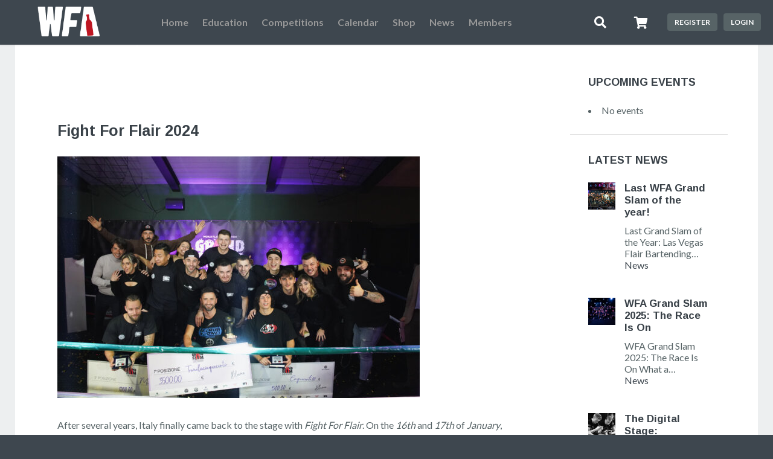

--- FILE ---
content_type: text/html; charset=UTF-8
request_url: https://worldflairassociation.com/fight-for-flair-2024-italy-starts-the-grand-slam/
body_size: 35454
content:
<!DOCTYPE html>

<html lang="en-GB">

	<head>
		<meta charset="UTF-8" />
		<meta name="viewport" content="width=device-width, initial-scale=1, maximum-scale=1, user-scalable=no">
		<meta name="apple-mobile-web-app-capable" content="yes" />
		<meta name="msapplication-tap-highlight" content="no"/>
		<meta http-equiv="X-UA-Compatible" content="IE=edge" />
		<link rel="profile" href="http://gmpg.org/xfn/11" />
		<link rel="pingback" href="https://worldflairassociation.com/xmlrpc.php" />
		<!-- BuddyPress and bbPress Stylesheets are called in wp_head, if plugins are activated -->
		<meta name='robots' content='index, follow, max-image-preview:large, max-snippet:-1, max-video-preview:-1' />

	<!-- This site is optimized with the Yoast SEO plugin v21.0 - https://yoast.com/wordpress/plugins/seo/ -->
	<title>Fight For Flair 2024: Italy starts the Grand Slam | WFA</title>
	<meta name="description" content="After several years, Italy finally came back to the stage with Fight For Flair. On the 16th and 17th of January, Blume Lounge.." class="yoast-seo-meta-tag" />
	<link rel="canonical" href="https://worldflairassociation.com/fight-for-flair-2024-italy-starts-the-grand-slam/" class="yoast-seo-meta-tag" />
	<meta property="og:locale" content="en_GB" class="yoast-seo-meta-tag" />
	<meta property="og:type" content="article" class="yoast-seo-meta-tag" />
	<meta property="og:title" content="Fight For Flair 2024: Italy starts the Grand Slam | WFA" class="yoast-seo-meta-tag" />
	<meta property="og:description" content="After several years, Italy finally came back to the stage with Fight For Flair. On the 16th and 17th of January, Blume Lounge.." class="yoast-seo-meta-tag" />
	<meta property="og:url" content="https://worldflairassociation.com/fight-for-flair-2024-italy-starts-the-grand-slam/" class="yoast-seo-meta-tag" />
	<meta property="og:site_name" content="WFA" class="yoast-seo-meta-tag" />
	<meta property="article:publisher" content="https://www.facebook.com/worldflairassociation" class="yoast-seo-meta-tag" />
	<meta property="article:published_time" content="2024-02-01T11:55:14+00:00" class="yoast-seo-meta-tag" />
	<meta property="article:modified_time" content="2024-02-01T12:37:59+00:00" class="yoast-seo-meta-tag" />
	<meta property="og:image" content="https://worldflairassociation.com/wp-content/uploads/2024/02/winners-scaled.jpg" class="yoast-seo-meta-tag" />
	<meta property="og:image:width" content="2560" class="yoast-seo-meta-tag" />
	<meta property="og:image:height" content="1707" class="yoast-seo-meta-tag" />
	<meta property="og:image:type" content="image/jpeg" class="yoast-seo-meta-tag" />
	<meta name="author" content="Jana Soltisik" class="yoast-seo-meta-tag" />
	<meta name="twitter:card" content="summary_large_image" class="yoast-seo-meta-tag" />
	<meta name="twitter:creator" content="@WFLAIRA" class="yoast-seo-meta-tag" />
	<meta name="twitter:site" content="@WFLAIRA" class="yoast-seo-meta-tag" />
	<meta name="twitter:label1" content="Written by" class="yoast-seo-meta-tag" />
	<meta name="twitter:data1" content="Jana Soltisik" class="yoast-seo-meta-tag" />
	<meta name="twitter:label2" content="Est. reading time" class="yoast-seo-meta-tag" />
	<meta name="twitter:data2" content="2 minutes" class="yoast-seo-meta-tag" />
	<script type="application/ld+json" class="yoast-schema-graph">{"@context":"https://schema.org","@graph":[{"@type":"Article","@id":"https://worldflairassociation.com/fight-for-flair-2024-italy-starts-the-grand-slam/#article","isPartOf":{"@id":"https://worldflairassociation.com/fight-for-flair-2024-italy-starts-the-grand-slam/"},"author":{"name":"Jana Soltisik","@id":"https://worldflairassociation.com/#/schema/person/f7a56017d9f01678628c1889556a179b"},"headline":"Fight For Flair 2024: Italy starts the Grand Slam","datePublished":"2024-02-01T11:55:14+00:00","dateModified":"2024-02-01T12:37:59+00:00","mainEntityOfPage":{"@id":"https://worldflairassociation.com/fight-for-flair-2024-italy-starts-the-grand-slam/"},"wordCount":277,"publisher":{"@id":"https://worldflairassociation.com/#organization"},"image":{"@id":"https://worldflairassociation.com/fight-for-flair-2024-italy-starts-the-grand-slam/#primaryimage"},"thumbnailUrl":"https://worldflairassociation.com/wp-content/uploads/2024/02/winners-scaled.jpg","keywords":["Competition","Flair","Flair bartending","Grand Slam","Italy"],"articleSection":["Events News","Featured","News"],"inLanguage":"en-GB"},{"@type":"WebPage","@id":"https://worldflairassociation.com/fight-for-flair-2024-italy-starts-the-grand-slam/","url":"https://worldflairassociation.com/fight-for-flair-2024-italy-starts-the-grand-slam/","name":"Fight For Flair 2024: Italy starts the Grand Slam | WFA","isPartOf":{"@id":"https://worldflairassociation.com/#website"},"primaryImageOfPage":{"@id":"https://worldflairassociation.com/fight-for-flair-2024-italy-starts-the-grand-slam/#primaryimage"},"image":{"@id":"https://worldflairassociation.com/fight-for-flair-2024-italy-starts-the-grand-slam/#primaryimage"},"thumbnailUrl":"https://worldflairassociation.com/wp-content/uploads/2024/02/winners-scaled.jpg","datePublished":"2024-02-01T11:55:14+00:00","dateModified":"2024-02-01T12:37:59+00:00","description":"After several years, Italy finally came back to the stage with Fight For Flair. On the 16th and 17th of January, Blume Lounge..","breadcrumb":{"@id":"https://worldflairassociation.com/fight-for-flair-2024-italy-starts-the-grand-slam/#breadcrumb"},"inLanguage":"en-GB","potentialAction":[{"@type":"ReadAction","target":["https://worldflairassociation.com/fight-for-flair-2024-italy-starts-the-grand-slam/"]}]},{"@type":"ImageObject","inLanguage":"en-GB","@id":"https://worldflairassociation.com/fight-for-flair-2024-italy-starts-the-grand-slam/#primaryimage","url":"https://worldflairassociation.com/wp-content/uploads/2024/02/winners-scaled.jpg","contentUrl":"https://worldflairassociation.com/wp-content/uploads/2024/02/winners-scaled.jpg","width":"2560","height":"1707","caption":"Fight For Flair"},{"@type":"BreadcrumbList","@id":"https://worldflairassociation.com/fight-for-flair-2024-italy-starts-the-grand-slam/#breadcrumb","itemListElement":[{"@type":"ListItem","position":1,"name":"Home","item":"https://worldflairassociation.com/"},{"@type":"ListItem","position":2,"name":"News","item":"https://worldflairassociation.com/wfa/news/"},{"@type":"ListItem","position":3,"name":"Fight For Flair 2024: Italy starts the Grand Slam"}]},{"@type":"WebSite","@id":"https://worldflairassociation.com/#website","url":"https://worldflairassociation.com/","name":"WFA","description":"The home of bartending","publisher":{"@id":"https://worldflairassociation.com/#organization"},"potentialAction":[{"@type":"SearchAction","target":{"@type":"EntryPoint","urlTemplate":"https://worldflairassociation.com/?s={search_term_string}"},"query-input":"required name=search_term_string"}],"inLanguage":"en-GB"},{"@type":"Organization","@id":"https://worldflairassociation.com/#organization","name":"World Flair Association","url":"https://worldflairassociation.com/","logo":{"@type":"ImageObject","inLanguage":"en-GB","@id":"https://worldflairassociation.com/#/schema/logo/image/","url":"https://live-wfa-vs4.pantheonsite.io/wp-content/uploads/2016/11/wfa_badge_black-e1613254376106.png","contentUrl":"https://live-wfa-vs4.pantheonsite.io/wp-content/uploads/2016/11/wfa_badge_black-e1613254376106.png","width":200,"height":200,"caption":"World Flair Association"},"image":{"@id":"https://worldflairassociation.com/#/schema/logo/image/"},"sameAs":["https://www.facebook.com/worldflairassociation","https://twitter.com/WFLAIRA","https://www.instagram.com/worldflairassociation/","https://www.youtube.com/channel/UCwEfBLfecH9ABKlih5v3IFw"]},{"@type":"Person","@id":"https://worldflairassociation.com/#/schema/person/f7a56017d9f01678628c1889556a179b","name":"Jana Soltisik","image":{"@type":"ImageObject","inLanguage":"en-GB","@id":"https://worldflairassociation.com/#/schema/person/image/","url":"https://worldflairassociation.com/wp-content/uploads/avatars/25880/60817184e8767-bpfull.png","contentUrl":"https://worldflairassociation.com/wp-content/uploads/avatars/25880/60817184e8767-bpfull.png","caption":"Jana Soltisik"},"url":"https://worldflairassociation.com/author/janasoltisik/"}]}</script>
	<!-- / Yoast SEO plugin. -->


<link rel='dns-prefetch' href='//stats.wp.com' />
<link rel='dns-prefetch' href='//worldflairassociation.com' />
<link rel='dns-prefetch' href='//use.fontawesome.com' />
<link rel="alternate" type="application/rss+xml" title="WFA &raquo; Feed" href="https://worldflairassociation.com/feed/" />
<link rel="alternate" type="application/rss+xml" title="WFA &raquo; Comments Feed" href="https://worldflairassociation.com/comments/feed/" />
<link rel="alternate" type="application/rss+xml" title="WFA &raquo; Fight For Flair 2024: Italy starts the Grand Slam Comments Feed" href="https://worldflairassociation.com/fight-for-flair-2024-italy-starts-the-grand-slam/feed/" />
<script type="text/javascript">
window._wpemojiSettings = {"baseUrl":"https:\/\/s.w.org\/images\/core\/emoji\/14.0.0\/72x72\/","ext":".png","svgUrl":"https:\/\/s.w.org\/images\/core\/emoji\/14.0.0\/svg\/","svgExt":".svg","source":{"concatemoji":"https:\/\/worldflairassociation.com\/wp-includes\/js\/wp-emoji-release.min.js?ver=6.1.1"}};
/*! This file is auto-generated */
!function(e,a,t){var n,r,o,i=a.createElement("canvas"),p=i.getContext&&i.getContext("2d");function s(e,t){var a=String.fromCharCode,e=(p.clearRect(0,0,i.width,i.height),p.fillText(a.apply(this,e),0,0),i.toDataURL());return p.clearRect(0,0,i.width,i.height),p.fillText(a.apply(this,t),0,0),e===i.toDataURL()}function c(e){var t=a.createElement("script");t.src=e,t.defer=t.type="text/javascript",a.getElementsByTagName("head")[0].appendChild(t)}for(o=Array("flag","emoji"),t.supports={everything:!0,everythingExceptFlag:!0},r=0;r<o.length;r++)t.supports[o[r]]=function(e){if(p&&p.fillText)switch(p.textBaseline="top",p.font="600 32px Arial",e){case"flag":return s([127987,65039,8205,9895,65039],[127987,65039,8203,9895,65039])?!1:!s([55356,56826,55356,56819],[55356,56826,8203,55356,56819])&&!s([55356,57332,56128,56423,56128,56418,56128,56421,56128,56430,56128,56423,56128,56447],[55356,57332,8203,56128,56423,8203,56128,56418,8203,56128,56421,8203,56128,56430,8203,56128,56423,8203,56128,56447]);case"emoji":return!s([129777,127995,8205,129778,127999],[129777,127995,8203,129778,127999])}return!1}(o[r]),t.supports.everything=t.supports.everything&&t.supports[o[r]],"flag"!==o[r]&&(t.supports.everythingExceptFlag=t.supports.everythingExceptFlag&&t.supports[o[r]]);t.supports.everythingExceptFlag=t.supports.everythingExceptFlag&&!t.supports.flag,t.DOMReady=!1,t.readyCallback=function(){t.DOMReady=!0},t.supports.everything||(n=function(){t.readyCallback()},a.addEventListener?(a.addEventListener("DOMContentLoaded",n,!1),e.addEventListener("load",n,!1)):(e.attachEvent("onload",n),a.attachEvent("onreadystatechange",function(){"complete"===a.readyState&&t.readyCallback()})),(e=t.source||{}).concatemoji?c(e.concatemoji):e.wpemoji&&e.twemoji&&(c(e.twemoji),c(e.wpemoji)))}(window,document,window._wpemojiSettings);
</script>
<style type="text/css">
img.wp-smiley,
img.emoji {
	display: inline !important;
	border: none !important;
	box-shadow: none !important;
	height: 1em !important;
	width: 1em !important;
	margin: 0 0.07em !important;
	vertical-align: -0.1em !important;
	background: none !important;
	padding: 0 !important;
}
</style>
	<link rel='stylesheet' id='gamipress-admin-bar-css-css' href='https://worldflairassociation.com/wp-content/plugins/gamipress/assets/css/gamipress-admin-bar.min.css?ver=2.7.2' type='text/css' media='all' />
<link rel='stylesheet' id='learndash-front-css' href='//worldflairassociation.com/wp-content/plugins/sfwd-lms/themes/ld30/assets/css/learndash.min.css?ver=4.8.0' type='text/css' media='all' />
<style id='learndash-front-inline-css' type='text/css'>

            

                                    .ld-course-list-items .ld_course_grid .thumbnail.course .ld_course_grid_price.ribbon-enrolled,
                    .ld-course-list-items .ld_course_grid .thumbnail.course a.btn-primary {
                        background: #00a2e8;
                        border-color: #00a2e8;
                    }
                    .ld-course-list-items .ld_course_grid .thumbnail.course .ld_course_grid_price.ribbon-enrolled:before {
                        border-top-color: #00a2e8;
                        border-right-color: #00a2e8;
                    }
                                    .ld-course-list-items .ld_course_grid .thumbnail.course .ld_course_grid_price {
                        background-color: #019e7c;
                    }
                    .ld-course-list-items .ld_course_grid .thumbnail.course .ld_course_grid_price:before {
                        border-top-color: #019e7c;
                        border-right-color: #019e7c;
                    }
                                    .learndash-wrapper .ld-pagination .ld-pages {
                        border-radius: 25px;
                    }
                
                    .learndash-wrapper .ld-item-list .ld-item-list-item .ld-item-list-item-preview {
                        padding: 20px;
                    }

                

    
        .learndash-wrapper .ld-item-list.ld-course-list .ld-section-heading h2,
        .learndash-wrapper .ld-item-list.ld-lesson-list .ld-section-heading h2 {
            font-size: px;
        }

    




    






    
        .learndash-wrapper.lds-template-expanded .ld-table-list-item-preview.learndash-complete::before,
        .learndash-wrapper.lds-template-expanded .ld-table-list-item-preview.learndash-complete::after, 
        .learndash-wrapper.lds-template-expanded .ld-course-navigation .learndash-complete + .ld-lesson-item-section-heading .ld-lesson-section-heading::after,
        .learndash-wrapper.lds-template-expanded .ld-quiz-complete .ld-icon-quiz,
        .learndash-wrapper.lds-template-expanded .ld-item-list-item.learndash-complete + .ld-item-list-section-heading .ld-lesson-section-heading::before,
        .learndash-wrapper.lds-template-expanded .ld-item-list-section-heading::after,
        .ld-table-list.ld-topic-list .learndash-complete .ld-table-list-item-preview::before,
        .ld-table-list.ld-topic-list .learndash-complete .ld-table-list-item-preview::after,
        .learndash-wrapper.lds-template-expanded .learndash-complete .ld-item-list-item-expanded .ld-table-list-item-preview::before,
        .learndash-wrapper.lds-template-expanded .ld-lesson-item.learndash-complete::after,
        .learndash-wrapper.lds-template-expanded .ld-course-navigation .ld-lesson-item.learndash-complete::after,
        .learndash-wrapper.lds-template-expanded .ld-item-list .ld-item-list-item.learndash-complete::after,
        .learndash-wrapper.lds-template-expanded .ld-lesson-item.learndash-complete::before,
        .learndash-wrapper.lds-template-expanded .ld-item-list .learndash-complete .ld-item-list-item::after {
            background: #019e7c !important;
        }

    




    


        .ld-focus-header .ld-progress-bar {
            display: none;
        }

    
.ld-focus.ld-focus-sidebar-collapsed .ld-focus-sidebar-trigger .ld-icon-arrow-right {
     background-color: #00a2e8 !important;
}

            .learndash-wrapper .ld-course-navigation-actions .ld-expand-button,
        .learndash-wrapper .ld-item-list-actions .ld-expand-button {
            display: none;
        }
            .learndash-wrapper .ld-progress .ld-progress-steps {
            display: none;
        }
        .learndash-wrapper .ld-progress .ld-progress-stats .ld-progress-steps {
        display: none;
    }
            .learndash-wrapper .ld-topic-list.ld-table-list .ld-table-list-lesson-details .ld-lesson-list-progress,
        .learndash-wrapper .ld-topic-list.ld-table-list .ld-table-list-lesson-details .ld-lesson-list-steps {
            display: none;
        }
    

            

        
</style>
<link rel='stylesheet' id='ldvc-css' href='https://worldflairassociation.com/wp-content/plugins/ld-visual-customizer/assets/css/ldvc.css?ver=2.3.16' type='text/css' media='all' />
<link rel='stylesheet' id='ldvc-template-expanded-css' href='https://worldflairassociation.com/wp-content/plugins/ld-visual-customizer/assets/css/templates/expanded.css?ver=2.3.16' type='text/css' media='all' />
<link rel='stylesheet' id='wp-block-library-css' href='https://worldflairassociation.com/wp-includes/css/dist/block-library/style.min.css?ver=6.1.1' type='text/css' media='all' />
<link rel='stylesheet' id='bp-login-form-block-css' href='https://worldflairassociation.com/wp-content/plugins/buddypress/bp-core/css/blocks/login-form.min.css?ver=11.3.1' type='text/css' media='all' />
<link rel='stylesheet' id='bp-member-block-css' href='https://worldflairassociation.com/wp-content/plugins/buddypress/bp-members/css/blocks/member.min.css?ver=11.3.1' type='text/css' media='all' />
<link rel='stylesheet' id='bp-members-block-css' href='https://worldflairassociation.com/wp-content/plugins/buddypress/bp-members/css/blocks/members.min.css?ver=11.3.1' type='text/css' media='all' />
<link rel='stylesheet' id='bp-dynamic-members-block-css' href='https://worldflairassociation.com/wp-content/plugins/buddypress/bp-members/css/blocks/dynamic-members.min.css?ver=11.3.1' type='text/css' media='all' />
<link rel='stylesheet' id='bp-latest-activities-block-css' href='https://worldflairassociation.com/wp-content/plugins/buddypress/bp-activity/css/blocks/latest-activities.min.css?ver=11.3.1' type='text/css' media='all' />
<link rel='stylesheet' id='bp-friends-block-css' href='https://worldflairassociation.com/wp-content/plugins/buddypress/bp-friends/css/blocks/friends.min.css?ver=11.3.1' type='text/css' media='all' />
<link rel='stylesheet' id='bp-group-block-css' href='https://worldflairassociation.com/wp-content/plugins/buddypress/bp-groups/css/blocks/group.min.css?ver=11.3.1' type='text/css' media='all' />
<link rel='stylesheet' id='bp-groups-block-css' href='https://worldflairassociation.com/wp-content/plugins/buddypress/bp-groups/css/blocks/groups.min.css?ver=11.3.1' type='text/css' media='all' />
<link rel='stylesheet' id='bp-dynamic-groups-block-css' href='https://worldflairassociation.com/wp-content/plugins/buddypress/bp-groups/css/blocks/dynamic-groups.min.css?ver=11.3.1' type='text/css' media='all' />
<link rel='stylesheet' id='bp-sitewide-notices-block-css' href='https://worldflairassociation.com/wp-content/plugins/buddypress/bp-messages/css/blocks/sitewide-notices.min.css?ver=11.3.1' type='text/css' media='all' />
<link rel='stylesheet' id='wc-blocks-vendors-style-css' href='https://worldflairassociation.com/wp-content/plugins/woocommerce/packages/woocommerce-blocks/build/wc-blocks-vendors-style.css?ver=10.4.6' type='text/css' media='all' />
<link rel='stylesheet' id='wc-blocks-style-css' href='https://worldflairassociation.com/wp-content/plugins/woocommerce/packages/woocommerce-blocks/build/wc-blocks-style.css?ver=10.4.6' type='text/css' media='all' />
<link rel='stylesheet' id='classic-theme-styles-css' href='https://worldflairassociation.com/wp-includes/css/classic-themes.min.css?ver=1' type='text/css' media='all' />
<style id='global-styles-inline-css' type='text/css'>
body{--wp--preset--color--black: #000000;--wp--preset--color--cyan-bluish-gray: #abb8c3;--wp--preset--color--white: #ffffff;--wp--preset--color--pale-pink: #f78da7;--wp--preset--color--vivid-red: #cf2e2e;--wp--preset--color--luminous-vivid-orange: #ff6900;--wp--preset--color--luminous-vivid-amber: #fcb900;--wp--preset--color--light-green-cyan: #7bdcb5;--wp--preset--color--vivid-green-cyan: #00d084;--wp--preset--color--pale-cyan-blue: #8ed1fc;--wp--preset--color--vivid-cyan-blue: #0693e3;--wp--preset--color--vivid-purple: #9b51e0;--wp--preset--gradient--vivid-cyan-blue-to-vivid-purple: linear-gradient(135deg,rgba(6,147,227,1) 0%,rgb(155,81,224) 100%);--wp--preset--gradient--light-green-cyan-to-vivid-green-cyan: linear-gradient(135deg,rgb(122,220,180) 0%,rgb(0,208,130) 100%);--wp--preset--gradient--luminous-vivid-amber-to-luminous-vivid-orange: linear-gradient(135deg,rgba(252,185,0,1) 0%,rgba(255,105,0,1) 100%);--wp--preset--gradient--luminous-vivid-orange-to-vivid-red: linear-gradient(135deg,rgba(255,105,0,1) 0%,rgb(207,46,46) 100%);--wp--preset--gradient--very-light-gray-to-cyan-bluish-gray: linear-gradient(135deg,rgb(238,238,238) 0%,rgb(169,184,195) 100%);--wp--preset--gradient--cool-to-warm-spectrum: linear-gradient(135deg,rgb(74,234,220) 0%,rgb(151,120,209) 20%,rgb(207,42,186) 40%,rgb(238,44,130) 60%,rgb(251,105,98) 80%,rgb(254,248,76) 100%);--wp--preset--gradient--blush-light-purple: linear-gradient(135deg,rgb(255,206,236) 0%,rgb(152,150,240) 100%);--wp--preset--gradient--blush-bordeaux: linear-gradient(135deg,rgb(254,205,165) 0%,rgb(254,45,45) 50%,rgb(107,0,62) 100%);--wp--preset--gradient--luminous-dusk: linear-gradient(135deg,rgb(255,203,112) 0%,rgb(199,81,192) 50%,rgb(65,88,208) 100%);--wp--preset--gradient--pale-ocean: linear-gradient(135deg,rgb(255,245,203) 0%,rgb(182,227,212) 50%,rgb(51,167,181) 100%);--wp--preset--gradient--electric-grass: linear-gradient(135deg,rgb(202,248,128) 0%,rgb(113,206,126) 100%);--wp--preset--gradient--midnight: linear-gradient(135deg,rgb(2,3,129) 0%,rgb(40,116,252) 100%);--wp--preset--duotone--dark-grayscale: url('#wp-duotone-dark-grayscale');--wp--preset--duotone--grayscale: url('#wp-duotone-grayscale');--wp--preset--duotone--purple-yellow: url('#wp-duotone-purple-yellow');--wp--preset--duotone--blue-red: url('#wp-duotone-blue-red');--wp--preset--duotone--midnight: url('#wp-duotone-midnight');--wp--preset--duotone--magenta-yellow: url('#wp-duotone-magenta-yellow');--wp--preset--duotone--purple-green: url('#wp-duotone-purple-green');--wp--preset--duotone--blue-orange: url('#wp-duotone-blue-orange');--wp--preset--font-size--small: 13px;--wp--preset--font-size--medium: 20px;--wp--preset--font-size--large: 36px;--wp--preset--font-size--x-large: 42px;--wp--preset--spacing--20: 0.44rem;--wp--preset--spacing--30: 0.67rem;--wp--preset--spacing--40: 1rem;--wp--preset--spacing--50: 1.5rem;--wp--preset--spacing--60: 2.25rem;--wp--preset--spacing--70: 3.38rem;--wp--preset--spacing--80: 5.06rem;}:where(.is-layout-flex){gap: 0.5em;}body .is-layout-flow > .alignleft{float: left;margin-inline-start: 0;margin-inline-end: 2em;}body .is-layout-flow > .alignright{float: right;margin-inline-start: 2em;margin-inline-end: 0;}body .is-layout-flow > .aligncenter{margin-left: auto !important;margin-right: auto !important;}body .is-layout-constrained > .alignleft{float: left;margin-inline-start: 0;margin-inline-end: 2em;}body .is-layout-constrained > .alignright{float: right;margin-inline-start: 2em;margin-inline-end: 0;}body .is-layout-constrained > .aligncenter{margin-left: auto !important;margin-right: auto !important;}body .is-layout-constrained > :where(:not(.alignleft):not(.alignright):not(.alignfull)){max-width: var(--wp--style--global--content-size);margin-left: auto !important;margin-right: auto !important;}body .is-layout-constrained > .alignwide{max-width: var(--wp--style--global--wide-size);}body .is-layout-flex{display: flex;}body .is-layout-flex{flex-wrap: wrap;align-items: center;}body .is-layout-flex > *{margin: 0;}:where(.wp-block-columns.is-layout-flex){gap: 2em;}.has-black-color{color: var(--wp--preset--color--black) !important;}.has-cyan-bluish-gray-color{color: var(--wp--preset--color--cyan-bluish-gray) !important;}.has-white-color{color: var(--wp--preset--color--white) !important;}.has-pale-pink-color{color: var(--wp--preset--color--pale-pink) !important;}.has-vivid-red-color{color: var(--wp--preset--color--vivid-red) !important;}.has-luminous-vivid-orange-color{color: var(--wp--preset--color--luminous-vivid-orange) !important;}.has-luminous-vivid-amber-color{color: var(--wp--preset--color--luminous-vivid-amber) !important;}.has-light-green-cyan-color{color: var(--wp--preset--color--light-green-cyan) !important;}.has-vivid-green-cyan-color{color: var(--wp--preset--color--vivid-green-cyan) !important;}.has-pale-cyan-blue-color{color: var(--wp--preset--color--pale-cyan-blue) !important;}.has-vivid-cyan-blue-color{color: var(--wp--preset--color--vivid-cyan-blue) !important;}.has-vivid-purple-color{color: var(--wp--preset--color--vivid-purple) !important;}.has-black-background-color{background-color: var(--wp--preset--color--black) !important;}.has-cyan-bluish-gray-background-color{background-color: var(--wp--preset--color--cyan-bluish-gray) !important;}.has-white-background-color{background-color: var(--wp--preset--color--white) !important;}.has-pale-pink-background-color{background-color: var(--wp--preset--color--pale-pink) !important;}.has-vivid-red-background-color{background-color: var(--wp--preset--color--vivid-red) !important;}.has-luminous-vivid-orange-background-color{background-color: var(--wp--preset--color--luminous-vivid-orange) !important;}.has-luminous-vivid-amber-background-color{background-color: var(--wp--preset--color--luminous-vivid-amber) !important;}.has-light-green-cyan-background-color{background-color: var(--wp--preset--color--light-green-cyan) !important;}.has-vivid-green-cyan-background-color{background-color: var(--wp--preset--color--vivid-green-cyan) !important;}.has-pale-cyan-blue-background-color{background-color: var(--wp--preset--color--pale-cyan-blue) !important;}.has-vivid-cyan-blue-background-color{background-color: var(--wp--preset--color--vivid-cyan-blue) !important;}.has-vivid-purple-background-color{background-color: var(--wp--preset--color--vivid-purple) !important;}.has-black-border-color{border-color: var(--wp--preset--color--black) !important;}.has-cyan-bluish-gray-border-color{border-color: var(--wp--preset--color--cyan-bluish-gray) !important;}.has-white-border-color{border-color: var(--wp--preset--color--white) !important;}.has-pale-pink-border-color{border-color: var(--wp--preset--color--pale-pink) !important;}.has-vivid-red-border-color{border-color: var(--wp--preset--color--vivid-red) !important;}.has-luminous-vivid-orange-border-color{border-color: var(--wp--preset--color--luminous-vivid-orange) !important;}.has-luminous-vivid-amber-border-color{border-color: var(--wp--preset--color--luminous-vivid-amber) !important;}.has-light-green-cyan-border-color{border-color: var(--wp--preset--color--light-green-cyan) !important;}.has-vivid-green-cyan-border-color{border-color: var(--wp--preset--color--vivid-green-cyan) !important;}.has-pale-cyan-blue-border-color{border-color: var(--wp--preset--color--pale-cyan-blue) !important;}.has-vivid-cyan-blue-border-color{border-color: var(--wp--preset--color--vivid-cyan-blue) !important;}.has-vivid-purple-border-color{border-color: var(--wp--preset--color--vivid-purple) !important;}.has-vivid-cyan-blue-to-vivid-purple-gradient-background{background: var(--wp--preset--gradient--vivid-cyan-blue-to-vivid-purple) !important;}.has-light-green-cyan-to-vivid-green-cyan-gradient-background{background: var(--wp--preset--gradient--light-green-cyan-to-vivid-green-cyan) !important;}.has-luminous-vivid-amber-to-luminous-vivid-orange-gradient-background{background: var(--wp--preset--gradient--luminous-vivid-amber-to-luminous-vivid-orange) !important;}.has-luminous-vivid-orange-to-vivid-red-gradient-background{background: var(--wp--preset--gradient--luminous-vivid-orange-to-vivid-red) !important;}.has-very-light-gray-to-cyan-bluish-gray-gradient-background{background: var(--wp--preset--gradient--very-light-gray-to-cyan-bluish-gray) !important;}.has-cool-to-warm-spectrum-gradient-background{background: var(--wp--preset--gradient--cool-to-warm-spectrum) !important;}.has-blush-light-purple-gradient-background{background: var(--wp--preset--gradient--blush-light-purple) !important;}.has-blush-bordeaux-gradient-background{background: var(--wp--preset--gradient--blush-bordeaux) !important;}.has-luminous-dusk-gradient-background{background: var(--wp--preset--gradient--luminous-dusk) !important;}.has-pale-ocean-gradient-background{background: var(--wp--preset--gradient--pale-ocean) !important;}.has-electric-grass-gradient-background{background: var(--wp--preset--gradient--electric-grass) !important;}.has-midnight-gradient-background{background: var(--wp--preset--gradient--midnight) !important;}.has-small-font-size{font-size: var(--wp--preset--font-size--small) !important;}.has-medium-font-size{font-size: var(--wp--preset--font-size--medium) !important;}.has-large-font-size{font-size: var(--wp--preset--font-size--large) !important;}.has-x-large-font-size{font-size: var(--wp--preset--font-size--x-large) !important;}
.wp-block-navigation a:where(:not(.wp-element-button)){color: inherit;}
:where(.wp-block-columns.is-layout-flex){gap: 2em;}
.wp-block-pullquote{font-size: 1.5em;line-height: 1.6;}
</style>
<link rel='stylesheet' id='gamipress-css-css' href='https://worldflairassociation.com/wp-content/plugins/gamipress/assets/css/gamipress.min.css?ver=2.7.2' type='text/css' media='all' />
<link rel='stylesheet' id='wp-video-popup-css' href='https://worldflairassociation.com/wp-content/plugins/responsive-youtube-vimeo-popup/assets/css/wp-video-popup.css?ver=2.9.5' type='text/css' media='all' />
<link rel='stylesheet' id='uncannyowl-learndash-toolkit-free-css' href='https://worldflairassociation.com/wp-content/plugins/uncanny-learndash-toolkit/src/assets/frontend/dist/bundle.min.css?ver=3.6.4.4' type='text/css' media='all' />
<link rel='stylesheet' id='style1-css' href='https://worldflairassociation.com/wp-content/plugins/woo-coupon-usage-pro/css/style.css?ver=6.1.1' type='text/css' media='all' />
<link rel='stylesheet' id='woocommerce-layout-css' href='https://worldflairassociation.com/wp-content/plugins/woocommerce/assets/css/woocommerce-layout.css?ver=7.9.0' type='text/css' media='all' />
<link rel='stylesheet' id='woocommerce-smallscreen-css' href='https://worldflairassociation.com/wp-content/plugins/woocommerce/assets/css/woocommerce-smallscreen.css?ver=7.9.0' type='text/css' media='only screen and (max-width: 768px)' />
<link rel='stylesheet' id='woocommerce-general-css' href='https://worldflairassociation.com/wp-content/plugins/woocommerce/assets/css/woocommerce.css?ver=7.9.0' type='text/css' media='all' />
<style id='woocommerce-inline-inline-css' type='text/css'>
.woocommerce form .form-row .required { visibility: visible; }
</style>
<link rel='stylesheet' id='learndash_quiz_front_css-css' href='//worldflairassociation.com/wp-content/plugins/sfwd-lms/themes/legacy/templates/learndash_quiz_front.min.css?ver=4.8.0' type='text/css' media='all' />
<link rel='stylesheet' id='jquery-dropdown-css-css' href='//worldflairassociation.com/wp-content/plugins/sfwd-lms/assets/css/jquery.dropdown.min.css?ver=4.8.0' type='text/css' media='all' />
<link rel='stylesheet' id='learndash_lesson_video-css' href='//worldflairassociation.com/wp-content/plugins/sfwd-lms/themes/legacy/templates/learndash_lesson_video.min.css?ver=4.8.0' type='text/css' media='all' />
<link rel='stylesheet' id='fontawesome-css' href='https://use.fontawesome.com/releases/v5.2.0/css/all.css?ver=5.2.0' type='text/css' media='all' />
<link rel='stylesheet' id='buddyboss-inbox-main-css' href='https://worldflairassociation.com/wp-content/plugins/buddyboss-inbox/assets/css/buddyboss-inbox.min.css?ver=1.1.1' type='text/css' media='all' />
<link rel='stylesheet' id='magnific-popup-css' href='https://worldflairassociation.com/wp-content/plugins/buddyboss-inbox/assets/css/magnific-popup.css?ver=1.0.0' type='text/css' media='all' />
<link rel='stylesheet' id='ld-content-cloner-css' href='https://worldflairassociation.com/wp-content/plugins/ld-content-cloner/public/css/ld-content-cloner-public.css?ver=1.0.0' type='text/css' media='all' />
<link rel='stylesheet' id='boss-main-global-css' href='https://worldflairassociation.com/wp-content/themes/boss/css-compressed/main-global.css?ver=2.5.6' type='text/css' media='all' />
<link rel='stylesheet' id='boss-events-global-css' href='https://worldflairassociation.com/wp-content/themes/boss/css-compressed/events/events-global.css?ver=2.5.6' type='text/css' media='all' />
<link rel='stylesheet' id='boss-main-desktop-css' href='https://worldflairassociation.com/wp-content/themes/boss/css-compressed/main-desktop.css?ver=2.5.6' type='text/css' media='screen and (min-width: 481px)' />
<link rel='stylesheet' id='boss-events-desktop-css' href='https://worldflairassociation.com/wp-content/themes/boss/css-compressed/events/events-desktop.css?ver=2.5.6' type='text/css' media='screen and (min-width: 481px)' />
<link rel='stylesheet' id='boss-main-mobile-css' href='https://worldflairassociation.com/wp-content/themes/boss/css-compressed/main-mobile.css?ver=2.5.6' type='text/css' media='screen and (max-width: 480px)' />
<link rel='stylesheet' id='boss-events-mobile-css' href='https://worldflairassociation.com/wp-content/themes/boss/css-compressed/events/events-mobile.css?ver=2.5.6' type='text/css' media='screen and (max-width: 480px)' />
<link rel='stylesheet' id='header-style-2-css' href='https://worldflairassociation.com/wp-content/themes/boss/css-compressed/header-style-2.css?ver=2.5.6' type='text/css' media='all' />
<link rel='stylesheet' id='buddyboss-wall-main-css' href='https://worldflairassociation.com/wp-content/plugins/buddyboss-wall/assets/css/buddyboss-wall.min.css?ver=1.3.2' type='text/css' media='all' />
<link rel='stylesheet' id='jquery-ui-search-css' href='https://worldflairassociation.com/wp-content/plugins/buddypress-global-search/assets/css/jquery-ui.min.css?ver=1.11.2' type='text/css' media='all' />
<link rel='stylesheet' id='buddypress-global-search-css' href='https://worldflairassociation.com/wp-content/plugins/buddypress-global-search/assets/css/buddypress-global-search.min.css?ver=1.2.1' type='text/css' media='all' />
<link rel='stylesheet' id='js_composer_custom_css-css' href='//worldflairassociation.com/wp-content/uploads/js_composer/custom.css?ver=6.1' type='text/css' media='all' />
<link rel='stylesheet' id='buddypress-learndash-css' href='https://worldflairassociation.com/wp-content/plugins/buddypress-learndash/assets/css/buddypress-learndash.min.css?ver=1.3.0' type='text/css' media='all' />
<link rel='stylesheet' id='wc-bundle-style-css' href='https://worldflairassociation.com/wp-content/plugins/woocommerce-product-bundles/assets/css/frontend/woocommerce.css?ver=6.6.0' type='text/css' media='all' />
<link rel='stylesheet' id='boss-child-custom-css' href='https://worldflairassociation.com/wp-content/themes/boss-child/css/custom.css?ver=6.1.1' type='text/css' media='all' />
<script type='text/javascript' src='https://worldflairassociation.com/wp-includes/js/dist/vendor/regenerator-runtime.min.js?ver=0.13.9' id='regenerator-runtime-js'></script>
<script type='text/javascript' src='https://worldflairassociation.com/wp-includes/js/dist/vendor/wp-polyfill.min.js?ver=3.15.0' id='wp-polyfill-js'></script>
<script type='text/javascript' src='https://worldflairassociation.com/wp-includes/js/dist/hooks.min.js?ver=4169d3cf8e8d95a3d6d5' id='wp-hooks-js'></script>
<script type='text/javascript' src='https://stats.wp.com/w.js?ver=202603' id='woo-tracks-js'></script>
<script type='text/javascript' src='https://worldflairassociation.com/wp-includes/js/jquery/jquery.min.js?ver=3.6.1' id='jquery-core-js'></script>
<script type='text/javascript' src='https://worldflairassociation.com/wp-includes/js/jquery/jquery-migrate.min.js?ver=3.3.2' id='jquery-migrate-js'></script>
<script type='text/javascript' id='bp-confirm-js-extra'>
/* <![CDATA[ */
var BP_Confirm = {"are_you_sure":"Are you sure?"};
/* ]]> */
</script>
<script type='text/javascript' src='https://worldflairassociation.com/wp-content/plugins/buddypress/bp-core/js/confirm.min.js?ver=11.3.1' id='bp-confirm-js'></script>
<script type='text/javascript' src='https://worldflairassociation.com/wp-content/plugins/buddypress/bp-core/js/widget-members.min.js?ver=11.3.1' id='bp-widget-members-js'></script>
<script type='text/javascript' src='https://worldflairassociation.com/wp-content/plugins/buddypress/bp-core/js/jquery-query.min.js?ver=11.3.1' id='bp-jquery-query-js'></script>
<script type='text/javascript' src='https://worldflairassociation.com/wp-content/plugins/buddypress/bp-core/js/vendor/jquery-cookie.min.js?ver=11.3.1' id='bp-jquery-cookie-js'></script>
<script type='text/javascript' src='https://worldflairassociation.com/wp-content/plugins/buddypress/bp-core/js/vendor/jquery-scroll-to.min.js?ver=11.3.1' id='bp-jquery-scroll-to-js'></script>
<script type='text/javascript' id='bp-legacy-js-js-extra'>
/* <![CDATA[ */
var BP_DTheme = {"accepted":"Accepted","close":"Close","comments":"comments","leave_group_confirm":"Are you sure you want to leave this group?","mark_as_fav":"Like","my_favs":"My Favourites","rejected":"Rejected","remove_fav":"Unlike","show_all":"Show All","show_all_comments":"Show all comments for this thread","show_x_comments":"Show all comments (%d)","unsaved_changes":"Your profile has unsaved changes. If you leave the page, the changes will be lost.","view":"View","store_filter_settings":""};
/* ]]> */
</script>
<script type='text/javascript' src='https://worldflairassociation.com/wp-content/plugins/buddypress/bp-templates/bp-legacy/js/buddypress.min.js?ver=11.3.1' id='bp-legacy-js-js'></script>
<script type='text/javascript' src='https://worldflairassociation.com/wp-includes/js/jquery/ui/core.min.js?ver=1.13.2' id='jquery-ui-core-js'></script>
<script type='text/javascript' src='https://worldflairassociation.com/wp-includes/js/jquery/ui/mouse.min.js?ver=1.13.2' id='jquery-ui-mouse-js'></script>
<script type='text/javascript' src='https://worldflairassociation.com/wp-includes/js/jquery/ui/sortable.min.js?ver=1.13.2' id='jquery-ui-sortable-js'></script>
<script type='text/javascript' src='https://worldflairassociation.com/wp-includes/js/jquery/ui/datepicker.min.js?ver=1.13.2' id='jquery-ui-datepicker-js'></script>
<script type='text/javascript' id='jquery-ui-datepicker-js-after'>
jQuery(function(jQuery){jQuery.datepicker.setDefaults({"closeText":"Close","currentText":"Today","monthNames":["January","February","March","April","May","June","July","August","September","October","November","December"],"monthNamesShort":["Jan","Feb","Mar","Apr","May","Jun","Jul","Aug","Sep","Oct","Nov","Dec"],"nextText":"Next","prevText":"Previous","dayNames":["Sunday","Monday","Tuesday","Wednesday","Thursday","Friday","Saturday"],"dayNamesShort":["Sun","Mon","Tue","Wed","Thu","Fri","Sat"],"dayNamesMin":["S","M","T","W","T","F","S"],"dateFormat":"dd\/mm\/yy","firstDay":1,"isRTL":false});});
</script>
<script type='text/javascript' src='https://worldflairassociation.com/wp-includes/js/jquery/ui/resizable.min.js?ver=1.13.2' id='jquery-ui-resizable-js'></script>
<script type='text/javascript' src='https://worldflairassociation.com/wp-includes/js/jquery/ui/draggable.min.js?ver=1.13.2' id='jquery-ui-draggable-js'></script>
<script type='text/javascript' src='https://worldflairassociation.com/wp-includes/js/jquery/ui/controlgroup.min.js?ver=1.13.2' id='jquery-ui-controlgroup-js'></script>
<script type='text/javascript' src='https://worldflairassociation.com/wp-includes/js/jquery/ui/checkboxradio.min.js?ver=1.13.2' id='jquery-ui-checkboxradio-js'></script>
<script type='text/javascript' src='https://worldflairassociation.com/wp-includes/js/jquery/ui/button.min.js?ver=1.13.2' id='jquery-ui-button-js'></script>
<script type='text/javascript' src='https://worldflairassociation.com/wp-includes/js/jquery/ui/dialog.min.js?ver=1.13.2' id='jquery-ui-dialog-js'></script>
<script type='text/javascript' id='events-manager-js-extra'>
/* <![CDATA[ */
var EM = {"ajaxurl":"https:\/\/worldflairassociation.com\/wp-admin\/admin-ajax.php","locationajaxurl":"https:\/\/worldflairassociation.com\/wp-admin\/admin-ajax.php?action=locations_search","firstDay":"1","locale":"en","dateFormat":"yy-mm-dd","ui_css":"https:\/\/worldflairassociation.com\/wp-content\/plugins\/events-manager\/includes\/css\/jquery-ui\/build.min.css","show24hours":"1","is_ssl":"1","autocomplete_limit":"10","calendar":{"breakpoints":{"small":560,"medium":908,"large":false}},"datepicker":{"format":"d\/m\/Y"},"search":{"breakpoints":{"small":650,"medium":850,"full":false}},"google_maps_api":"AIzaSyD3iV_6Z5N9Bn4gSvlBEnpeDPT2FElyD-M","bookingInProgress":"Please wait while the booking is being submitted.","tickets_save":"Save Ticket","bookingajaxurl":"https:\/\/worldflairassociation.com\/wp-admin\/admin-ajax.php","bookings_export_save":"Export Bookings","bookings_settings_save":"Save Settings","booking_delete":"Are you sure you want to delete?","booking_offset":"30","bookings":{"submit_button":{"text":{"default":"Register","free":"Register","payment":"Register","processing":"Processing ..."}}},"bb_full":"Sorry there are no more spots available at this time.","bb_book":"Register Now","bb_booking":"Hang on\u2026","bb_booked":"Registration Submitted","bb_error":"Registration Error. Try again?","bb_cancel":"Cancel","bb_canceling":"Cancelling\u2026","bb_cancelled":"Cancelled","bb_cancel_error":"Cancellation Error. Try again?","txt_search":"Search","txt_searching":"Searching...","txt_loading":"Loading..."};
/* ]]> */
</script>
<script type='text/javascript' src='https://worldflairassociation.com/wp-content/plugins/events-manager/includes/js/events-manager.min.js?ver=6.4.4' id='events-manager-js'></script>
<script type='text/javascript' src='https://worldflairassociation.com/wp-content/plugins/learndash_woocommerce/front.js?ver=6.1.1' id='ld_wc_front-js'></script>
<script type='text/javascript' id='uncannyowl-learndash-toolkit-free-js-extra'>
/* <![CDATA[ */
var UncannyToolkit = {"ajax":{"url":"https:\/\/worldflairassociation.com\/wp-admin\/admin-ajax.php","nonce":"e1c954c62c"},"integrity":{"shouldPreventConcurrentLogin":false},"i18n":{"dismiss":"Dismiss","preventConcurrentLogin":"Your account has exceeded maximum concurrent login number.","error":{"generic":"Something went wrong. Please, try again"}},"modals":[]};
/* ]]> */
</script>
<script type='text/javascript' src='https://worldflairassociation.com/wp-content/plugins/uncanny-learndash-toolkit/src/assets/frontend/dist/bundle.min.js?ver=3.6.4.4' id='uncannyowl-learndash-toolkit-free-js'></script>
<script type='text/javascript' src='https://worldflairassociation.com/wp-content/plugins/woocommerce/assets/js/jquery-blockui/jquery.blockUI.min.js?ver=2.7.0-wc.7.9.0' id='jquery-blockui-js'></script>
<script type='text/javascript' id='wc-add-to-cart-js-extra'>
/* <![CDATA[ */
var wc_add_to_cart_params = {"ajax_url":"\/wp-admin\/admin-ajax.php","wc_ajax_url":"\/?wc-ajax=%%endpoint%%","i18n_view_cart":"View basket","cart_url":"https:\/\/worldflairassociation.com\/basket\/","is_cart":"","cart_redirect_after_add":"no"};
/* ]]> */
</script>
<script type='text/javascript' src='https://worldflairassociation.com/wp-content/plugins/woocommerce/assets/js/frontend/add-to-cart.min.js?ver=7.9.0' id='wc-add-to-cart-js'></script>
<script type='text/javascript' src='https://worldflairassociation.com/wp-includes/js/plupload/moxie.min.js?ver=1.3.5' id='moxiejs-js'></script>
<script type='text/javascript' src='https://worldflairassociation.com/wp-includes/js/plupload/plupload.min.js?ver=2.1.9' id='plupload-js'></script>
<script type='text/javascript' src='https://worldflairassociation.com/wp-content/plugins/js_composer/assets/js/vendors/woocommerce-add-to-cart.js?ver=6.1' id='vc_woocommerce-add-to-cart-js-js'></script>
<script type='text/javascript' src='https://worldflairassociation.com/wp-content/plugins/ld-content-cloner/public/js/ld-content-cloner-public.js?ver=1.0.0' id='ld-content-cloner-js'></script>
<link rel="https://api.w.org/" href="https://worldflairassociation.com/wp-json/" /><link rel="alternate" type="application/json" href="https://worldflairassociation.com/wp-json/wp/v2/posts/188796" /><link rel="EditURI" type="application/rsd+xml" title="RSD" href="https://worldflairassociation.com/xmlrpc.php?rsd" />
<link rel="wlwmanifest" type="application/wlwmanifest+xml" href="https://worldflairassociation.com/wp-includes/wlwmanifest.xml" />
<meta name="generator" content="WordPress 6.1.1" />
<meta name="generator" content="WooCommerce 7.9.0" />
<link rel='shortlink' href='https://worldflairassociation.com/?p=188796' />
<link rel="alternate" type="application/json+oembed" href="https://worldflairassociation.com/wp-json/oembed/1.0/embed?url=https%3A%2F%2Fworldflairassociation.com%2Ffight-for-flair-2024-italy-starts-the-grand-slam%2F" />
<link rel="alternate" type="text/xml+oembed" href="https://worldflairassociation.com/wp-json/oembed/1.0/embed?url=https%3A%2F%2Fworldflairassociation.com%2Ffight-for-flair-2024-italy-starts-the-grand-slam%2F&#038;format=xml" />

	<script type="text/javascript">var ajaxurl = 'https://worldflairassociation.com/wp-admin/admin-ajax.php';</script>

<script src="https://www.google.com/recaptcha/api.js" async defer></script>
	<noscript><style>.woocommerce-product-gallery{ opacity: 1 !important; }</style></noscript>
	<style type="text/css">#whats-new-post-in-box { display: none!important; }</style><meta name="generator" content="Powered by WPBakery Page Builder - drag and drop page builder for WordPress."/>
<link rel="icon" href="https://worldflairassociation.com/wp-content/uploads/2016/11/cropped-wfa_icon_RED-2-32x32.png" sizes="32x32" />
<link rel="icon" href="https://worldflairassociation.com/wp-content/uploads/2016/11/cropped-wfa_icon_RED-2-192x192.png" sizes="192x192" />
<link rel="apple-touch-icon" href="https://worldflairassociation.com/wp-content/uploads/2016/11/cropped-wfa_icon_RED-2-180x180.png" />
<meta name="msapplication-TileImage" content="https://worldflairassociation.com/wp-content/uploads/2016/11/cropped-wfa_icon_RED-2-270x270.png" />

			<style id="boss-style" type="text/css">
				body:not(.left-menu-open)[data-logo="1"] .site-header .left-col .table {height:74px;}body.is-desktop:not(.left-menu-open)[data-logo="1"] #right-panel {margin-top:74px;}body.is-desktop:not(.left-menu-open)[data-logo="1"] #left-panel-inner {padding-top:74px;}body:not(.left-menu-open)[data-logo="1"].boxed .middle-col {height:74px;}body:not(.left-menu-open)[data-logo="1"] #search-open,body:not(.left-menu-open)[data-logo="1"] .header-account-login,body:not(.left-menu-open)[data-logo="1"] #wp-admin-bar-shortcode-secondary .menupop,body:not(.left-menu-open)[data-logo="1"] .header-notifications {line-height:72px;height:74px;}body:not(.left-menu-open)[data-logo="1"] #wp-admin-bar-shortcode-secondary .ab-sub-wrapper,body:not(.left-menu-open)[data-logo="1"] .header-notifications .pop,body:not(.left-menu-open)[data-logo="1"] .header-account-login .pop {top:74px;}body.left-menu-open[data-logo="1"] #mastlogo,body.left-menu-open[data-logo="1"] .site-header .left-col.table {height:74px;}body.is-desktop[data-header="1"] #header-menu > ul > li {height:4px;}body.is-desktop.left-menu-open[data-logo="1"] #right-panel {margin-top:74px;} body.is-desktop.left-menu-open[data-logo="1"] #left-panel-inner { padding-top:74px; }body.left-menu-open[data-logo="1"].boxed .middle-col {height:74px;}body.left-menu-open[data-logo="1"] #search-open,body.left-menu-open[data-logo="1"] .header-account-login,body.left-menu-open[data-logo="1"] #wp-admin-bar-shortcode-secondary .menupop,body.left-menu-open[data-logo="1"] .header-notifications {line-height:72px;height:74px;}body.left-menu-open[data-logo="1"] #wp-admin-bar-shortcode-secondary .ab-sub-wrapper,body.left-menu-open[data-logo="1"] .header-notifications .pop,body.left-menu-open[data-logo="1"] .header-account-login .pop {top:74px;}body, p,input[type="text"],input[type="email"],input[type="url"],input[type="password"],input[type="search"],textarea {color:#576366;}body,#wpwrap,.left-col .search-wrap,#item-buttons .pop .inner,#buddypress div#item-nav .item-list-tabs ul li.hideshow ul {background-color:#edeff0;}.archive.post-type-archive-bp_doc.bp-docs.bp-docs-create #primary,.archive.post-type-archive-bp_doc.bp-docs.bp-docs-create #secondary,.single-bp_doc.bp-docs #primary,.single-bp_doc.bp-docs #secondary,body .site, body #main-wrap {background-color:#edeff0;}.bp-avatar-nav ul.avatar-nav-items li.current {border-bottom-color:#edeff0}a {color:#384047;}#item-buttons .pop .inner:before {background-color:#edeff0;}.group-single #buddypress #item-header-cover #item-actions h3,.left-menu-open .group-single #buddypress #item-header-cover #item-actions h3,.comments-area article header cite a,#groups-stream li .item-desc p, #groups-list li .item-desc p,.directory.groups #item-statistics .numbers span p,.entry-title a, .entry-title,.widget_buddyboss_recent_post h3 a,h1, h2, h3, h4, h5, h6 {color:#384047;}#group-description .group-name,.author.archive .archive-header .archive-title a:hover,.entry-buddypress-content #group-create-body h4,.bb-add-label-button,.boss-modal-form a,.bb-message-tools > a,.learndash-pager a:hover,.bb-message-tools a.bbm-label-button,.widget_buddyboss_recent_post h3 a:hover,.sap-container-wrapper .sap-author-name.sap-author-name,a:hover {color:#576366;}#wp-admin-bar-shortcode-secondary a.button {color:#576366;}#wp-admin-bar-shortcode-secondary a.button:hover,.boss-modal-form a:hover {color:#384047;}input[type="checkbox"].styled:checked + span:after,input[type="checkbox"].styled:checked + label:after,input[type="checkbox"].styled:checked + strong:after {color:#576366;}.header-navigation ul li a span,input[type="radio"].styled:checked + span:before ,input[type="radio"].styled:checked + label:before ,input[type="radio"].styled:checked + strong:before {background-color:#576366;}input[type="radio"].styled + span:before,input[type="radio"].styled + label:before,input[type="radio"].styled + strong:before {border-color:#edeff0;}#buddypress input[type="text"]::-webkit-input-placeholder {color:#576366;}#buddypress input[type="text"]:-ms-input-placeholder{color:#576366;}#buddypress input[type="text"]:-moz-placeholder {color:#576366;}#buddypress input[type="text"]::-moz-placeholder {color:#576366;}.header-navigation li.hideshow > ul,.header-navigation .sub-menu,body.activity:not(.bp-user) .item-list-tabs ul li,.sap-publish-popup .button-primary,.logged-in .dir-form .item-list-tabs ul li, .dir-form .item-list-tabs ul li:last-child {border-color:#576366 !important;}.ui-tabs-nav li.ui-state-default a, body.activity:not(.bp-user) .item-list-tabs ul li a, .dir-form .item-list-tabs ul li a {color:#576366;}.woocommerce #respond input#submit,.woocommerce a.button,.woocommerce button.button, .woocommerce input.button,.woocommerce #respond input#submit:hover,.woocommerce a.button:hover,.woocommerce button.button, .woocommerce input.button:hover,#buddypress .activity-list li.load-more a,#buddypress .activity-list li.load-newest a,.btn, button, input[type="submit"], input[type="button"]:not(.button-small), input[type="reset"], article.post-password-required input[type=submit], li.bypostauthor cite span, a.button, #create-group-form .remove, #buddypress ul.button-nav li a, #buddypress div.generic-button a, body:not(.single-bp_doc) #buddypress .comment-reply-link, .entry-title a.button, span.create-a-group > a, #buddypress div.activity-comments form input[disabled],.woocommerce #respond input#submit.alt, .woocommerce a.button.alt,.woocommerce button.button.alt, .woocommerce input.button.alt,.woocommerce #respond input#submit.alt:hover, .woocommerce a.button.alt:hover,.woocommerce ul.products li.product .add_to_cart_button:hover,.widget_price_filter .price_slider_amount button:hover,.woocommerce .widget_shopping_cart_content .buttons a:hover,.woocommerce button.button.alt:hover, .woocommerce input.button.alt:hover {background-color:#576366;}body .boss-modal-form .button,#rtmedia-image-editor-cotnainer button.imgedit-crop,#rtmedia-image-editor-cotnainer button.imgedit-rleft,#rtmedia-image-editor-cotnainer button.imgedit-rright,#rtmedia-image-editor-cotnainer button.imgedit-flipv,#rtmedia-image-editor-cotnainer button.imgedit-fliph,#rtmedia-image-editor-cotnainer button.imgedit-undo,#rtmedia-image-editor-cotnainer button.imgedit-redo {background:#576366;}.woocommerce a.remove,.woocommerce div.product p.price,.woocommerce div.product span.price,.woocommerce ul.products li.product .price {color:#576366;}.widget_price_filter .price_slider_amount button:hover,.woocommerce ul.products li.product .add_to_cart_button:hover,.woocommerce .widget_price_filter .ui-slider .ui-slider-handle:hover {border-color:#576366;}#switch_submit {background-color:transparent;}.bb-slider-container .progress,.bb-slider-container .readmore a {background-color:#576366;}.select2-container--default .select2-results__option--highlighted[aria-selected] {background-color:#576366;}.selected-tab,.btn.inverse,.buddyboss-select-inner {color:#576366;border-color:#576366;}.btn-group.inverse > .btn {color:#576366;border-color:#576366;}.btn-group.inverse > .btn:first-child:not(:last-child) {border-color:#576366;}.widget-area .widget:not(.widget_buddyboss_recent_post) ul li a {color:#576366;}.widget .avatar-block img.avatar,.widget-area .widget.widget_bp_core_login_widget .bp-login-widget-register-link a,.widget-area .widget.buddyboss-login-widget a.sidebar-wp-register,.widget-area .widget_tag_cloud .tagcloud a,.widget-area .widget #sidebarme ul.sidebarme-quicklinks li.sidebarme-profile a:first-child,.widget-area .widget_bp_core_login_widget img.avatar,.widget-area .widget #sidebarme img.avatar {border-color:#576366;}.widget-area .widget.widget_buddyboss_recent_postul li a.category-link,.widget-area .widget.widget_bp_core_login_widget .bp-login-widget-register-link a,.widget-area .widget.buddyboss-login-widget a.sidebar-wp-register,.widget-area .widget_tag_cloud .tagcloud a,.widget-area .widget #sidebarme ul.sidebarme-quicklinks li.sidebarme-profile a:first-child,#wp-calendar td#today,.widget-area .widget:not(.widget_buddyboss_recent_post) ul li a:hover {color:#576366;}.widget.widget_display_stats strong {background-color:#576366;}.a-stats a {background-color:#576366 !important;}.widget-area .widget div.item-options a.selected,.widget-area .widget .textwidget,.widget-area .widget:not(.widget_buddyboss_recent_post) ul li a {color:#576366;}.error404 .entry-content p,.error404 h1 {color:#3e474f;}#adminmenu,#adminmenuback,#adminmenuwrap,#adminmenu .wp-submenu,.menu-panel,.menu-panel #nav-menu .sub-menu-wrap,.menu-panel #header-menu .sub-menu-wrap,.bp_components ul li ul li.menupop .ab-sub-wrapper {background-color:#3e474f;}.left-menu-open .menu-panel #nav-menu > ul > li.current-menu-item > a,.left-menu-open .menu-panel #header-menu > ul > li.current-menu-item > a,.left-menu-open .menu-panel #nav-menu > ul > li.current-menu-parent > a,.left-menu-open .menu-panel #header-menu > ul > li.current-menu-parent > a,.left-menu-open .bp_components ul li ul li.menupop.active > a,.menu-panel .header-menu > ul li a,#nav-menu > ul > li > a, body:not(.left-menu-open) .menu-panel .sub-menu-wrap > a,body:not(.left-menu-open) .menu-panel .ab-sub-wrapper > .ab-item,.menu-panel #nav-menu > a, .menu-panel .menupop > a,.menu-panel #header-menu > a, .menu-panel .menupop > a,.menu-panel .menupop > div.ab-item{color:#b2bbbd;}.menu-panel .header-menu > ul li a:before,.menu-panel #nav-menu > ul > li > a:not(.open-submenu):before,.menu-panel #header-menu > ul > li > a:not(.open-submenu):before,.menu-panel .screen-reader-shortcut:before,body:not(.left-menu-open) .menu-panel #nav-menu > ul li > a:not(.open-submenu) i,body:not(.left-menu-open) .menu-panel #nav-menu > ul li > a:not(.open-submenu) .svg-inline--fa,.menu-panel .bp_components ul li ul li > .ab-item:before {color:#1e73be;}body.left-menu-open .menu-panel #nav-menu > ul > li > a:not(.open-submenu):before,body.left-menu-open .menu-panel #header-menu > ul > li > a:not(.open-submenu):before,body.left-menu-open .menu-panel .bp_components ul li ul li > .ab-item:before,body.left-menu-open .menu-panel .screen-reader-shortcut:before,body .menu-panel .boss-mobile-porfile-menu ul a::before,.menu-panel #header-menu > ul li a i,.menu-panel #nav-menu > ul li > a:not(.open-submenu) i,.menu-panel #nav-menu > ul li > a:not(.open-submenu) .svg-inline--fa,.menu-panel .screen-reader-shortcut:before,.menu-panel .bp_components ul li ul li > .ab-item i {color:#b2bbbd;}.widget_categories .cat-item i,.menu-panel ul li a span {background-color:#576366;}body .menu-panel #nav-menu > ul > li.dropdown > a:not(.open-submenu):before,body .menu-panel #header-menu > ul > li.dropdown > a:not(.open-submenu):before,body .menu-panel .bp_components ul li ul li.menupop.dropdown > a:not(.open-submenu):before,body.tablet .menu-panel #nav-menu > ul > li.current-menu-item > a:not(.open-submenu):before,body.tablet .menu-panel #header-menu > ul > li.current-menu-item > a:not(.open-submenu):before,body.tablet .menu-panel #nav-menu > ul > li.current-menu-parent > a:not(.open-submenu):before,body.tablet .menu-panel #header-menu > ul > li.current-menu-parent > a:not(.open-submenu):before,body.tablet .menu-panel .bp_components ul li ul li.menupop.active > a:not(.open-submenu):before,body .menu-panel #nav-menu > ul > li.current-menu-item > a:not(.open-submenu):before,body .menu-panel #nav-menu .sub-menu-wrap > ul.sub-menu > li > a:not(.open-submenu):before,body .menu-panel #header-menu > ul > li.current-menu-item > a:not(.open-submenu):before,body .menu-panel #nav-menu > ul > li.current-menu-parent > a:not(.open-submenu):before,body .menu-panel #header-menu > ul > li.current-menu-parent > a:not(.open-submenu):before,body .menu-panel .bp_components ul li ul li.menupop.active > a:not(.open-submenu):before {color:#576366;}.search_results .navigation .wp-paginate .current, .pagination .current, .em-pagination strong, .bbp-pagination-links span:not(.dots) {color:#576366;border-color:#576366;}.page-cover, .bb-cover-photo {background-color:#000000;}.bbp-topic-details #subscription-toggle a,.bbp-forum-details #subscription-toggle a,.widget-area .widget .bp-login-widget-register-link a,.widget-area .widget a.sidebar-wp-register,.widget-area .widget_bp_core_login_widget a.logout,.widget-area .widget_tag_cloud a,.widget-area .widget #sidebarme ul.sidebarme-quicklinks li.sidebarme-profile a,.bbp-logged-in a.button,.right-col .register,.right-col .login,.header-account-login .pop .logout a {background-color:#576366;}#footer-links a:hover {color:#576366;}div.footer-inner-top {background-color:#edeff0;}div.footer-inner-bottom {background-color:#edeff0;}.comments-area article header a:hover,.comment-awaiting-moderation {color:#576366;}.menu-dropdown li a:hover,.tooltip,.progressbar-wrap p,.ui-tabs-nav li.ui-state-active a,.ui-accordion.accordion h3.ui-accordion-header-active:after,.ui-accordion.accordion h3.ui-accordion-header {color:#576366;}.entry-content .underlined:after,.progressbar-wrap .ui-widget-header,.ui-tabs-nav li a span {background-color:#576366;}.ui-tooltip, .ui-tooltip .arrow:after {background-color:#576366 !important;}.bb-slider-container .title,.bb-slider-container .description {color:transparent;}#buddypress #activity-stream .activity-meta .unfav.bp-secondary-action:before {color:#576366;}body.activity:not(.bp-user).item-list-tabs ul li.selected a ,.dir-form .item-list-tabs ul li.selected a,body.activity:not(.bp-user).item-list-tabs ul li ,.dir-form .item-list-tabs ul li {color:#576366;}.item-list li .item-meta .count,body.activity:not(.bp-user) .item-list-tabs ul li a span ,.dir-form .item-list-tabs ul li a span {background-color:#576366;}.entry-content #group-create-body h4,#buddypress .standard-form div.submit #group-creation-previous,#buddypress div#group-create-tabs ul.inverse > li,#buddypress div#group-create-tabs ul li.current a {color:#576366;}#buddypress .standard-form div.submit #group-creation-previous,#buddypress div#group-create-tabs ul.inverse > li {border-color:#576366;}#friend-list li .action div.generic-button:nth-child(2n) a,#members-stream li .action div.generic-button:nth-child(2n) a ,#members-list li .action div.generic-button:nth-child(2n) a,#buddypress div#item-nav .item-list-tabs ul li.current > a,#buddypress div#item-nav .item-list-tabs ul li:hover > a {color:#576366;}#buddypress div#item-nav .item-list-tabs > ul > li.current,#buddypress div#item-nav .item-list-tabs > ul > li:not(.hideshow):hover {border-color:#576366;}.header-account-login .pop #dashboard-links .menupop a span,.header-account-login .pop ul > li > .ab-sub-wrapper > ul li a span,#buddypress div#item-nav .item-list-tabs ul li a span {background-color:#576366;}#friend-list li .action div.generic-button:nth-child(2n) a,#members-stream li .action div.generic-button:nth-child(2n) a ,#members-list li .action div.generic-button:nth-child(2n) a{border-color:#576366;}#buddypress #activity-stream .acomment-options .acomment-like.unfav-comment:before, #buddypress #activity-stream .activity-meta .unfav.bp-secondary-action:before, #buddypress #activity-stream .unfav span {color:#576366;}#buddypress form#group-settings-form ul.item-list > li > span a,body:not(.group-cover-image ) #buddypress form#group-settings-form h4 {color:#576366;}#buddypress table.notifications tr th,#message-threads.messages-table tbody tr a,#message-threads.notices-table a.button {color:#384047;}#message-threads.messages-table tbody tr a:hover,#message-threads.notices-table a.button:hover {color:#576366;}.secondary-inner #item-actions #group-admins img.avatar,.widget-area .widget ul.item-list img.avatar {border-color:#576366;}#bbpress-forums li.bbp-header,#bbpress-forums li.bbp-footer {background-color:#576366;border-color:#576366;}.bbp-topic-details .bbp-forum-data .post-num ,.bbp-forum-details .bbp-forum-data .post-num {color:#576366;}.bbp-logged-in img.avatar {border-color:#576366;}.pricing-button .pmpro_btn,.pricing-header {background-color:#3e474f;}.checklist ul li:before,.pricing-content {color:#3e474f;}.checklist.unchecked ul li:before {color:#f44a53;}.active .pricing-header,.pricing-button .pmpro_btn.disabled {color:#3e474f;}.pmpro_btn:hover,.pmpro_btn:focus,.pmpro_content_message a:focus,.pmpro_content_message a:hover,.pricing-button .pmpro_btn:hover {background-color:#576366;}.active .pricing-header,.pricing-button .pmpro_btn.disabled {color:#3e474f;background-color:#576366;}.active .pricing-header .separator:after {background-color:#3e474f;}#buddypress div#item-nav .search_filters.item-list-tabs ul li.forums a span {background-color:#576366;}.results-group-forums .results-group-title span {border-bottom-color:#576366;}.item-list-tabs.bps_header input[type="submit"],.bboss_ajax_search_item .item .item-title {color:#576366;}.item-list-tabs.bps_header input[type="submit"]:hover {color:#384047;}.service i {box-shadow:0 0 0 3px #576366;}.service i:after {background-color:#576366;}.site #buddypress table.doctable tr th,.site #doc-permissions-summary,.site #doc-group-summary,#bp-docs-single-doc-header .doc-title .breadcrumb-current:only-child {color:#384047;}#buddypress #doc-attachments label[for='insert-media-button'],#buddypress #doc-form.standard-form label[for='bp_docs_tag'],#buddypress #doc-form.standard-form label[for='associated_group_id'],.site .doc-tabs li a,.site .doc-tabs .current a {color:#384047;}.site .bp-docs-attachment-clip:before,.site .doc-attachment-mime-icon:before {color:#576366;}.site #buddypress .toggle-switch a,.site .entry-content p.toggle-switch a {color:#384047;}.site #buddypress .plus-or-minus {background:#576366;}.author-cell,.title-cell > a {color:#384047;}.site .doc-title a:hover,.directory-title a:hover {color:#576366;}.site .doc-title .breadcrumb-current,h2.directory-title .breadcrumb-current {border-bottom-color:#576366;}.directory-breadcrumb-separator::before {color:#576366;}.site a.docs-filter-title.current {border-bottom-color:#576366;color:#576366;}.folder-row .genericon,.title-cell .genericon,.site .asc a:before,.site .desc a:before,.genericon-category.genericon-category:before{color:#576366;}.single-bp_doc #comments > h3,.groups.docs #comments > h3 {color:#384047;}.site .docs-folder-manage .folder-toggle-edit a,.currently-viewing a[title="View All Docs"] {background:#576366 none repeat scroll 0 0;}.wiki-page-title a {color:#576366;}#buddypress .standard-form label[for="parent_id"] {color:#384047;}.item-subitem-indicator.bb-subitem-open:after {background:#576366;}.item-subitem-indicator a:before {color:#576366;}#primary #groups-list #groups-list li .item-avatar:after,#buddypress .subitem:before {background:#576366;}#primary #groups-list #groups-list li .item-avatar:before {background:#576366 none repeat scroll 0 0;}#buddypress form#group-settings-form span.extra-subnav a,.site #buddypress div#group-create-tabs.item-list-tabs ul li.current:after {border-color:#576366;}#buddypress form#group-settings-form span.extra-subnav a {color:#384047;}#buddypress form#group-settings-form span.extra-subnav a:hover,#buddypress form#group-settings-form span.extra-subnav a:focus,#buddypress form#group-settings-form span.extra-subnav a.active {background:#576366;}#buddypress #group-settings-form span.extra-title,#buddypress form#group-settings-form label {color:#384047;}#group-settings-form input[type="radio"]:checked + strong + span,.bb-arrow {color:#576366;}.site #bbpress-forums .bbp-attachments ol li.bbp-atthumb .wp-caption p.wp-caption-text a[href$='=detach']:before {color:#576366;}#buddypress #subnav #sent-invites {background:#576366;}.site #invite-anyone-steps > li::before {background:#576366;}.site form#invite-anyone-by-email p,.site #invite-anyone-steps label {color:#384047;}.invite-anyone thead tr th a.DESC:before,.invite-anyone thead tr th a.ASC:before {color:#576366;}.invite-anyone .invite-anyone-sent-invites th a,.invite-anyone #buddypress .invite-anyone-sent-invites tr th,.invite-anyone .invite-anyone-sent-invites th.sort-by-me a,.site #invite-anyone-group-list label span {color:#384047;}body.is-mobile {background-color:#3e474f;}.is-mobile .menu-panel {background-color:#3e474f;}.is-mobile #mobile-header {background-color:#3e474f;}.is-mobile .menu-panel #nav-menu > ul > li.current-menu-item > a,.is-mobile .menu-panel #header-menu > ul > li.current-menu-item > a {color:#576366;}.is-mobile .menu-panel #nav-menu > ul > li.dropdown > a:before,.is-mobile .menu-panel #header-menu > ul > li.dropdown > a:before,.is-mobile .menu-panel .bp_components ul li ul li.menupop.dropdown > a:before {color:#576366;}.is-mobile #mobile-header h1 a {color:#ffffff;}.is-mobile #buddypress div#subnav.item-list-tabs ul li.current a,.is-mobile #buddypress #mobile-item-nav ul li:active,.is-mobile #buddypress #mobile-item-nav ul li.current,.is-mobile #buddypress #mobile-item-nav ul li.selected {background-color:#576366;}.is-mobile #buddypress #mobile-item-nav ul li,.is-mobile #buddypress div#subnav.item-list-tabs ul li a {background-color:#3e474f;}.is-mobile #buddypress div.item-list-tabs ul li.current a,.is-mobile #buddypress div.item-list-tabs ul li.selected a {color:#576366;}.is-mobile #buddypress div#subnav.item-list-tabs ul li a {color:#fff;}body.is-desktop {background-color:#3e474f;}.is-desktop .header-navigation ul li a span {color:#3e474f;}.is-desktop #item-buttons .pop .inner a {color:#384047;}.is-desktop #item-buttons .pop .inner a:hover {color:#fff;background-color:#576366;}#mastlogo,.boxed.is-desktop #mastlogo {background-color:#3e474f;}.is-desktop .menu-panel .sub-menu-wrap:before,.is-desktop .menu-panel .ab-sub-wrapper:before {border-color:transparent #3e474f transparent transparent;}.header-account-login a {color:#576366;}.header-account-login .pop .bp_components .menupop:not(#wp-admin-bar-my-account) > .ab-sub-wrapper li.active a,.header-account-login .pop .links li > .sub-menu li.active a,.header-account-login a:hover {color:#576366;}.header-navigation li.hideshow ul,.header-account-login .pop .bp_components,.header-account-login .pop .bp_components .menupop:not(#wp-admin-bar-my-account) > .ab-sub-wrapper:before, .header-account-login .pop .links li > .sub-menu:before,.header-account-login .pop .bp_components .menupop:not(#wp-admin-bar-my-account) > .ab-sub-wrapper,.header-account-login .pop .links li > .sub-menu,.bb-global-search-ac.ui-autocomplete,.site-header #wp-admin-bar-shortcode-secondary .ab-sub-wrapper,.header-notifications .pop, .header-account-login .pop,.header-inner .search-wrap,.header-inner {background-color:#3e474f;}.page-template-page-no-buddypanel .header-inner .search-wrap,.page-template-page-no-buddypanel:not(.boxed) .header-inner,.page-template-page-no-buddypanel #mastlogo {background-color:#3e474f;}body:not(.left-menu-open).is-desktop #mastlogo .site-title a:first-letter,.is-desktop #mastlogo .site-title a,.boxed.is-desktop #mastlogo .site-title a {color:#ffffff;}div.footer-inner ul.social-icons li a span,#switch_submit {border:1px solid #b2bbbd;}div.footer-inner ul.social-icons li a span,#switch_submit,.footer-credits, .footer-credits a, #footer-links a,#footer-links a.to-top {color:#b2bbbd;}.footer-credits a:hover {color:#576366;}.is-desktop #buddypress .activity-list li.load-more a,.is-desktop #buddypress .activity-list li.load-newest a {background-color:#576366;}.is-desktop.bp-user.messages #buddypress div#subnav.item-list-tabs ul li.current a:after,.is-desktop.bp-user.messages #buddypress div#subnav.item-list-tabs ul li:first-child a {background-color:#576366;}.is-desktop button#buddyboss-media-add-photo-button {background-color:#576366;}.site-header #wp-admin-bar-shortcode-secondary .ab-icon:before,.header-account-login a,.header-account-login .pop li,.header-notifications a.notification-link,.header-notifications .pop a,#wp-admin-bar-shortcode-secondary .thread-from a,#masthead .searchsubmit,.header-navigation ul li a,.header-inner .left-cola,#wp-admin-bar-shortcode-secondary .notices-list li p,.header-inner .left-cola:hover{color:#b2bbbd;}.boxed #masthead .searchsubmit {color:#999;}.header-navigation ul li.current-menu-item > a,.header-navigation ul li.current-page-item > a,.header-navigation ul li.current_page_item > a,#wp-admin-bar-shortcode-secondary .thread-from a:hover,.header-notifications .pop a:hover,.header-navigation ul li a:hover {color:#576366;}.page-template-page-no-buddypanel .site-header #wp-admin-bar-shortcode-secondary .ab-icon:before,.page-template-page-no-buddypanel:not(.boxed) .header-notifications a.notification-link,.page-template-page-no-buddypanel #wp-admin-bar-shortcode-secondary .thread-from a,.page-template-page-no-buddypanel[data-header="1"] #masthead .searchsubmit,.page-template-page-no-buddypanel:not(.boxed) .header-navigation #header-menu > ul > li > a,.page-template-page-no-buddypanel[data-header="1"]:not(.boxed) .header-inner .left-cola {color:#b2bbbd;}.page-template-page-no-buddypanel:not(.boxed) .header-account-login > a,.page-template-page-no-buddypanel .header-inner .search-wrap input[type="text"] {color:#b2bbbd;}.page-template-page-no-buddypanel[data-header="1"] #masthead .searchsubmit:hover,.page-template-page-no-buddypanel .header-notifications a.notification-link:hover,.page-template-page-no-buddypanel .header-account-login > a:hover,.page-template-page-no-buddypanel .header-notifications .pop a:hover,.page-template-page-no-buddypanel .header-navigation #header-menu > ul > li > a:hover {color:transparent;}.page-cover > .table-cell {height:350px;}.header-inner .right-col .header-notifications a.notification-link,.header-inner .right-col .header-account-login a.user-link {color:#ffffff;}.site-header .right-col {color:#fff;background-color:#3e474f;}.header-account-login .user-link span.name:after,.header-notifications a.notification-link {color:#b2bbbd;}.header-navigation ul li > a:hover:after,.header-navigation ul li.current-menu-item > a:after,.header-navigation ul li.current-page-item > a:after {background-color:#ffffff;}.page-template-page-no-buddypanel .header-navigation #header-menu > ul > li > a:hover,.header-inner .left-col .header-navigation ul li > a:hover,.header-inner .left-col .header-navigation ul li.current-menu-item > a,.header-inner .left-col .header-navigation ul li.current-page-item > a {color:#ffffff;}#search-open,.header-account-login .pop .logout a {color:#fff;background-color:#576366;}.header-navigation li.hideshow > ul, .header-navigation .sub-menu, body.activity:not(.bp-user) .item-list-tabs ul li, .logged-in .dir-form .item-list-tabs ul li, .dir-form .item-list-tabs ul li:last-child { border-top:2px solid #576366 !important;}.is-desktop.left-menu-open .header-navigation > div > ul {height:74px;}.is-desktop.left-menu-open #header-menu > ul > li {height:74px;line-height:74px;}#buddypress #dbem-bookings-table th,#em-wrapper .events-list-content table th,#em-tickets-add,#em-tickets-form .form-table thead th,.bp-user.events.my-bookings #buddypress table thead th,.bp-user.events #buddypress #posts-filter .events-table thead th {background-color:#576366;}.bp-user.events.my-locations #buddypress .widefat thead th {color:#384047;}.events .ui-datepicker .ui-datepicker-header,.events .ui-dialog .ui-widget-header {background:#576366;}.events .ui-dialog .ui-state-hover, .ui-widget-content .ui-state-hover, .events .ui-dialog .ui-widget-header .ui-state-hover, .ui-state-focus, .events .ui-dialog .ui-widget-content .ui-state-focus, .ui-widget-header .ui-state-focus,.events .ui-dialog .ui-state-default .ui-icon {color:#576366;border-color:#576366;}.em-recurring-text #recurrence-interval {color:#576366;}body.page:not(.buddypress).events-page .events-list-content table:after,body.page:not(.buddypress).events-page .events-list-content table:before {background-color:#576366;}div.css-search div.em-search-main .em-search-submit:hover,div.css-search div.em-search-main .em-search-submit {background:#576366;}#events-switch-layout.btn-group > .btn.active,#events-switch-layout.btn-group > .btn:hover {background-color:#576366;}.widget table.em-calendar thead td {color:#384047;background-color:#576366;}table.em-calendar td.eventful a, table.em-calendar td.eventful-today a {color:#384047;}.widget table.em-calendar td.eventful a, .widget table.em-calendar td.eventful-today a {border-bottom:1px solid #384047;}.widget table.em-calendar td.eventless-today, .widget table.em-calendar td.eventful-today {background-color:#576366;}.widget-area .widget_em_locations_widget li.bb-location a:not(:hover),.widget-area .widget_em_widget li.bb-event a:not(:hover) {color:#384047;}.fc-day-header.ui-widget-header,table.fullcalendar tr.days-names td {background:#3e474f;}table.fullcalendar thead td.month_name {color:#384047;}.fc-toolbar button {color:#576366;}.fc .fc-button-group > button.ui-state-active span:before, .fc .fc-button-group > button.ui-state-hover span:before {color:#3e474f;}.fc-toolbar button.ui-state-hover,.fc-toolbar button.ui-state-active,.fc-toolbar button.ui-state-disabled {border-color:#576366;color:#576366;}.wpfc-calendar-search .ui-selectmenu-button.ui-state-hover {border-color:#576366;}.ui-selectmenu-menu .ui-state-focus, .ui-selectmenu-menu .ui-widget-content .ui-state-focus,.wpfc-calendar-search .ui-selectmenu-button span.ui-icon,.wpfc-calendar-search .ui-selectmenu-button .ui-selectmenu-text {color:#576366;}.fc-head tr td {background:#3e474f;}.event-details .event-categories,.event-details a,body.single-event .event-location {color:#576366;}.event-details p strong {color:#3e474f;}
			</style>
			<style type="text/css" title="dynamic-css" class="options-output">.is-desktop #mastlogo .site-title, .is-mobile #mobile-header .site-title a, #mobile-header h1 a{font-family:Pacifico;font-weight:400;font-style:normal;font-size:30px;}html, #profile-nav span, #wp-admin-bar-shortcode-secondary .alert, .header-notifications a.notification-link span, .site-header #wp-admin-bar-shortcode-secondary .alert, .header-notifications a.notification-link span, .entry-meta .comments-link a, .entry-meta .post-date time{font-family:Lato;font-weight:400;font-style:normal;font-size:16px;}strong, b{font-family:Lato;font-weight:700;font-style:normal;font-size:16px;}h1{font-family:Arimo;font-weight:700;font-style:normal;font-size:36px;}h2{font-family:Arimo;font-weight:700;font-style:normal;font-size:30px;}h3{font-family:Arimo;font-weight:700;font-style:normal;font-size:24px;}h4{font-family:Arimo;font-weight:700;font-style:normal;font-size:18px;}h5{font-family:Arimo;font-weight:700;font-style:normal;font-size:14px;}h6{font-family:Arimo;font-weight:700;font-style:normal;font-size:12px;}#item-header-content h1,.group-info li p:first-child,#item-statistics .numbers span p:first-child, header .page-title, header .main-title{font-family:Arimo;font-weight:700;font-style:normal;font-size:30px;}.bb-slider-container .title{font-family:"Source Sans Pro";font-weight:700;font-style:normal;font-size:70px;}</style><style>/* Hiding all page titles */
/*.entry-title {*/
/*    visibility: hidden;*/
/*}*/
/* adjusting layout to hide empty space where title was */
/*.site-content article:before {*/
/*    margin-top: -145px;*/
/*}*/

#main > header {display: none;}
.entry-title {display: none;}

/* adding some custom styling to the main page content (draw focus to this section) */
body.boxed .site-content {
    background-color: white;
    border-radius: 4px;
    padding: 20px;
}
/* remove border from side-bar (splitting main page content from side-bar, add margin to give visual break) */
.page-right-sidebar .site-content {
    background-color: white;
    border-radius: 4px;
    margin: 20px;
    border: none;
}

/* override sidebar background colour (on courses pages) */
.boxed .page-right-sidebar {
    background: white;
}
/* override borders from the sidebar (on courses pages)*/
#secondary {
    background-color: white;
    border-radius: 4px;
    margin: 20px;
    border: none !important;
}
/* remove border from top of page content and surrounding in-page nav */
.dir-page-entry, .dir-form .item-list-tabs {
    border: none;
}


/*====================================================================
  Nav-Bar Styling fixes - things the bboss styling tab fails to address 
=====================================================================*/
/* nav-bar -> search button */
#search-open, .header-account-login .pop .header-button a {
    color: white;
    background-color: #3e474f;
}
/* profile flyout -> link:hover */
.header-account-login a:hover {
    color: white;
}
/* profile flyout -> notification bubbles */
.header-account-login .pop #dashboard-links .menupop a span, .header-account-login .pop ul > li > .ab-sub-wrapper > ul li a span, #buddypress div#item-nav .item-list-tabs ul li a span {
    background-color: #be1622;
}
/* profile flyout BUG-FIX -> notification bubbles */
.wp-admin-bar-arrow {
    visibility: hidden;
}
/* notification icon flyout -> link:hover */
.header-notifications .pop a:hover {
    color: white;
}
/* main navigation -> notification bubbles */
.header-notifications a.notification-link span {
    background-color: #be1622;
}
/* main navigation -> fixing invisible dropdown item roll-over:hover */
.header-inner .left-col .header-navigation ul li > a:hover {
    color: #576366;
}
/* main navigation -> fixing invisible dropdown item current/active-page */
.header-inner .left-col .header-navigation ul li.current-menu-item > a {
    color: #576366;
}
/* main navigation -> targeting main nav bar menu items - fixing colours */
#menu-item-9222 > a, #menu-item-9224 > a, #menu-item-9231 > a, #menu-item-9223 > a, #menu-item-9236 > a, #menu-item-9237 > a {
    color: #999;
}
/* main navigation -> targeting main nav bar menu items - fixing colours:hover */
#menu-item-9222 > a:hover, #menu-item-9224 > a:hover, #menu-item-9231 > a:hover, #menu-item-9223 > a:hover, #menu-item-9236 > a:hover, #menu-item-9237 > a:hover  {
    color: white;
}
/*====================================================================
  tabs, links and buttons - things the bboss styling tab fails to address 
=====================================================================*/
/* buddypress tabs -> active tab colour) */
body.activity:not(.bp-user) .item-list-tabs ul li.selected a {
  color: #be1622;
}
/* buddypress tabs -> tab border colour for groups and members pages) */
.logged-in .dir-form .item-list-tabs ul li {
    border: 2px solid #dfe3e7 !important;
}
/* dropdown-buttons -> border and text colour) */
.buddyboss-select-inner {
    color: #3e474f;
    border-color: #3e474f;
}
body.activity:not(.bp-user) .item-list-tabs ul li {
    margin-bottom: 10px;
    margin-left: -2px;
    padding: 8px 10px;
    border: 2px solid #dfe3e7 !important;
}


/*====================================================================
  widget &amp; avatar styling - buttons, links and removing avatar borders
=====================================================================*/
/* widget -> bboss recent post category link colour) */
.widget-area .widget.widget_buddyboss_recent_post ul li a.category-link {
  color: #3e474f;
  display: block;
}/* widget -> buddypress recently active / buddypress whos online) */
.widget .avatar-block img.avatar {
    margin: 0 20px 20px 0;
    float: left;
    width: 50px;
    height: 50px;
    border-radius: 50px;
    border: none;
}
/* widget -> buddypress groups / buddypress newest members) */
.widget-area .widget ul.item-list img.avatar {
    border: none;
    width: 50px;
    height: 50px;
}
/* widget -> bboss profile login) */
.widget-area .widget #sidebarme img.avatar {
    border: none;
    width: 50px;
    height: 50px;
}
/* widget -> bboss login) */
.widget-area .widget_bp_core_login_widget img.avatar {
    border: none;
    width: 50px;
    height: 50px;
}
.widget-area .widget #sidebarme ul.sidebarme-quicklinks li.sidebarme-profile a {
    background-color: green;
}
.widget-area .widget #sidebarme ul.sidebarme-quicklinks li.sidebarme-profile a:first-child {
    border-color: green;
}

/*====================================================================
  COURSES custom styling for course content
=====================================================================*/
/* custom styling classes */
.instructions {
    font-size: 115%;
    padding: 25px 0;
}

.no-padding {
    padding: 0;
}

.width-auto > a, .width-auto > button {
    width: auto;
}

/* slider pagination control styling */
.vc_images_carousel .vc_carousel-control .icon-next, .vc_images_carousel .vc_carousel-control .icon-prev {
    width: 60px !important;
    height: 60px !important;
    margin-top: 20px;
    margin-left: -15px;
    font-size: 45px !important;
    font-weight: bolder;
    display: block;
    padding: 0;
    color: white;
    background-color: black;
    border-radius: 50%;
}

.vc_images_carousel .vc_carousel-indicators li {
    margin: 4px !important;
    width: 12px !important;
    height: 12px !important;
    border: 1px solid #3E474F !important;
    background-color: transparent !important;
}

.vc_images_carousel .vc_carousel-indicators .vc_active {
    margin: 4px !important;
    width: 12px !important;
    height: 12px !important;
    background-color: #BE1823 !important;
    border: 1px solid #BE1823 !important;
}

.vc_images_carousel .vc_carousel-indicators {
    bottom: 10px !important;
}

/* Hide pre-requisite info box on submit test page */
.wpProQuiz_prerequisite {
    display: none !important;
}

/* GRADE KIT STYLING - Hide additional product information (weight, materials etc) */
#product-185446 > div.woocommerce-tabs.wc-tabs-wrapper, #product-186180 > div.woocommerce-tabs.wc-tabs-wrapper, #product-186179 > div.woocommerce-tabs.wc-tabs-wrapper, #product-186178 > div.woocommerce-tabs.wc-tabs-wrapper {
    display: none;
}

/*Change size of embedded woo product page*/
.woocommerce {
    font-size: 12px;
    width: 90%;
}

/*Hide bundle price in main description*/
#product-185446 > div.summary.entry-summary > p, 
#product-186178 > div.summary.entry-summary > p, 
#product-186179 > div.summary.entry-summary > p, 
#product-186180 > div.summary.entry-summary > p {
    display: none;
}

#product-185446 > div.summary.entry-summary > div.product_meta, 
#product-186178 > div.summary.entry-summary > div.product_meta, 
#product-186179 > div.summary.entry-summary > div.product_meta, 
#product-186180 > div.summary.entry-summary > div.product_meta {
    display: none;
}

.woocommerce div.product div.summary {
    margin-bottom: 8em;
}

.bundled_product_excerpt.product_excerpt {
    margin-bottom: 2em;
}

/*adjust quantity input box size*/
/*.quantity > .input {*/
/*    height: 28px;*/
/*    width: 38px;*/
/*}*/

/*adjust text positioning adjacent to checkboxes*/
label.bundled_product_optional_checkbox input.bundled_product_checkbox {
    margin: 0 5px;
    height: auto;
}

/*increase font size for main description*/
.woocommerce-product-details__short-description {
    font-size: 16px;
}

/*====================================================================
  FOOTER Styling fixes
=====================================================================*/
/* add breaking space before footers */
.boxed .site {
    padding-bottom: 50px;
}
/* adjust border from top of footer-inner-top */
div.footer-inner-top {
    border-top: 1px solid #e2e5e8;
}
/* adjust border from top of footer-inner-bottom */
div.footer-inner-bottom {
    border-top: 1px solid rgba(0,0,0,.11)
}
/* bboss footer credits */
.footer-credits {
    display: inline-block;
    float: right;
    line-height: 40px;
    padding-left: 20px;
    color: #576366;
    font-size: 13px;
    height: 24px;
    line-height: 24px;
}
/* bboss footer social icons - adjusting layout */
div.footer-inner div#footer-links {
    float: left;
}
/* bboss footer social icons - adjusting layout */
#footer-icons {
    float: left;
}
/* bboss footer social icons */
div.footer-inner ul.social-icons li a span {
    width: 24px;
    height: 24px;
    display: inline-block;
    line-height: 24px;
    border: none;
    border-radius: 50%;
    text-align: center;
    padding: 0;
    color: #fff;
    background-color: #576366;
    float: left;
    margin-right: 10px;
}
/* bboss footer social icons - improving clarity */
div.footer-inner ul.social-icons li span:before {
    font-family: 'Font Awesome 5 Brands';
    font-weight: 100;
    font-size: 16px;
    vertical-align: top;
}
/* bboss footer social icons - facebook icon swap */
.link-facebook span:before {
    content: "\f39e";
}
/* bboss footer menu links - styling update */
#footer-links a, #footer-links {
    font-size: 13px;
    font-weight: 700;
    color: #576366;
    line-height: 14px;
}
/* bboss footer menu links - adjust margin */
.footer-menu li {
    margin-right: 20px;
}
/* bboss - hide scroll to top button */
#footer-links a.to-top {
    visibility: hidden;
}
.footer-inner.widget-area {
    width: 100%;
    padding: 40px 56px 20px 70px;
}
/*.footer-widget {*/
/*    float: right;*/
/*}*/
.footer-1 {
    width: 34%;
    float: left;
}

/* trying to set fixed width and center-aligned footer */
/*footer {*/
/*    all: unset;*/
/*    vertical-align: baseline;*/
/*    float: left;*/
/*    width: 76%;*/
/*    min-height: 700px;*/
/*    box-sizing: border-box;*/
/*    overflow: visible;*/
/*    background-color: red;*/
/*}*/

/*====================================================================
  Events Manager styling 
=====================================================================*/
/* Remove bullets from event-attendee list */
.entry-content ul, .comment-content ul, .mu_register ul {
    list-style: none;
}
/* Modify attendee list style to display as columns */
.em-attendees ul {
    width: 100%;
  }  /* float &amp; allow room for the widest item */
  .em-attendees ul li {
    float: left;
    min-width: 15em;
  }  /* stop the float */
  .em-attendees ul {
    clear: left;
  }  /* separate the list from subsequent markup */
  div.em-attendees  {
    margin-bottom: 5em;
  }
div.em-attendees > ul > li > img {
    border-radius: 25px;
} /* make attendee profile pic round */


#footable_185486 > thead > tr.footable-filtering > th > div > button, #footable_parent_185437 > div > button > .ninja_button .btn .ninja_button_print {
    font-style: normal;
    vertical-align: baseline;
    outline: 0!important;
    box-sizing: border-box;
    border-bottom: none!important;
    box-shadow: none!important;
    margin: 0;
    border-radius: 20px;
    text-transform: none;
    font-family: inherit;
    font-weight: 800;
    font-size: .75em;
    text-align: center;
    height: auto;
    padding: 1em;
    line-height: 1.25em;
}

/*====================================================================
  MOBILE STYLE OVERRIDES
=====================================================================*/

@media only screen and (max-width: 70em) {

#primary {
 text-align: left;
}
body.boxed .site-content {
     padding: unset; 
}
.page-right-sidebar .site-content {
    margin: unset;
}
.learndash-course-complete-message {
    text-align: center;
}
.mobile-button-styles > a, .mobile-button-styles > button {
    text-align: center !important;
    display: block;
    width: 100%;
}
input.learndash_mark_complete_button, .ld-button {
    margin-left: 0px !important;
}
.footer-inner.widget-area {
    padding: 0;
}
.footer-credits {
    display: block;
    float: none;
}
.hide-on-mobile {
    display: none !important;
}
.widget-area {
    display: none;
}
}</style><noscript><style> .wpb_animate_when_almost_visible { opacity: 1; }</style></noscript>	</head>

	
	<body class="bp-legacy post-template-default single single-post postid-188796 single-format-standard admin-bar no-customize-support theme-boss woocommerce-no-js bb-inbox boxed left-menu-open is-desktop bp-active page-template-page-no-buddypanel no-adminbar group-cover-322 buddyboss-wall-active wpb-js-composer js-comp-ver-6.1 vc_responsive no-js" data-logo="1" data-inputs="0" data-rtl="false" data-header="2">

			<!--
	BuddyBoss Mobile Init
	/////////////////////
	-->
	<div id="mobile-check"></div><!-- #mobile-check -->
	<script type="text/JavaScript">//<![CDATA[
		(function(){var c=document.body.className;c=c.replace(/no-js/,'js');document.body.className=c;})();
		$=jQuery.noConflict();
		//]]></script>
			<div id="wpadminbar" class="nojq nojs">
							<a class="screen-reader-shortcut" href="#wp-toolbar" tabindex="1">Skip to toolbar</a>
						<div class="quicklinks" id="wp-toolbar" role="navigation" aria-label="Toolbar">
				<ul id='wp-admin-bar-root-default' class="ab-top-menu"><li id='wp-admin-bar-bp-login'><a class='ab-item' href='https://worldflairassociation.com/wp-login.php?redirect_to=https%3A%2F%2Fworldflairassociation.com%2Ffight-for-flair-2024-italy-starts-the-grand-slam%2F'>Log in</a></li><li id='wp-admin-bar-bp-register'><a class='ab-item' href='https://worldflairassociation.com/register/'>Register</a></li></ul>			</div>
					</div>

		
		<div id="scroll-to"></div>

		<header id="masthead" class="site-header" data-infinite="off">

			<div class="header-wrap">
				<div class="header-outher">
					<div class="header-inner">
							<div class="left-col">

		<div class="table">

			<div class="header-links">
				
			</div><!--.header-links-->

                        
			<!-- Navigation -->
		<div class="header-navigation">
			<div id="header-menu">
				<ul>
					<li id="menu-item-186282" class="menu-item menu-item-type-post_type menu-item-object-page menu-item-home menu-item-186282"><a href="https://worldflairassociation.com/"><i class="fa-home"></i>Home</a></li>
<li id="menu-item-188568" class="menu-item menu-item-type-custom menu-item-object-custom menu-item-has-children menu-item-188568"><a href="#"><i class="fa fa-file"></i>Education</a>
<div class='sub-menu-wrap'><ul class="sub-menu">
	<li id="menu-item-188569" class="menu-item menu-item-type-post_type menu-item-object-page menu-item-188569"><a href="https://worldflairassociation.com/gradings/">Gradings</a></li>
	<li id="menu-item-188570" class="menu-item menu-item-type-custom menu-item-object-custom menu-item-188570"><a href="https://worldflairassociation.com/courses/bartender-knowledge-orsadrinks/">Bartender Knowledge: Orsadrinks</a></li>
</ul></div>
</li>
<li id="menu-item-186284" class="menu-item menu-item-type-post_type menu-item-object-page menu-item-has-children menu-item-186284"><a href="https://worldflairassociation.com/wfa/competitions/"><i class="fa-trophy"></i>Competitions</a>
<div class='sub-menu-wrap'><ul class="sub-menu">
	<li id="menu-item-186285" class="menu-item menu-item-type-post_type menu-item-object-page menu-item-has-children menu-item-186285"><a href="https://worldflairassociation.com/grand-slam/">WFA Grand Slam</a>
	<div class='sub-menu-wrap'><ul class="sub-menu">
		<li id="menu-item-188400" class="menu-item menu-item-type-post_type menu-item-object-page menu-item-188400"><a href="https://worldflairassociation.com/wfa/competitions/leaderboards/">Leaderboards</a></li>
		<li id="menu-item-186287" class="menu-item menu-item-type-post_type menu-item-object-page menu-item-186287"><a href="https://worldflairassociation.com/wfa/competitions/wfa-scoring-system/">GS Scoring System</a></li>
		<li id="menu-item-186288" class="menu-item menu-item-type-post_type menu-item-object-page menu-item-186288"><a href="https://worldflairassociation.com/general-gs-rules/">General GS Rules</a></li>
	</ul></div>
</li>
	<li id="menu-item-186289" class="menu-item menu-item-type-post_type menu-item-object-page menu-item-186289"><a href="https://worldflairassociation.com/ws/">WFA World Series</a></li>
</ul></div>
</li>
<li id="menu-item-186290" class="menu-item menu-item-type-post_type menu-item-object-page menu-item-186290"><a href="https://worldflairassociation.com/calendar/"><i class="fa-calendar"></i>Calendar</a></li>
<li id="menu-item-186291" class="menu-item menu-item-type-post_type menu-item-object-page menu-item-has-children menu-item-186291"><a href="https://worldflairassociation.com/shop-hero-v3/"><i class="fa-shopping-cart"></i>Shop</a>
<div class='sub-menu-wrap'><ul class="sub-menu">
	<li id="menu-item-188762" class="menu-item menu-item-type-custom menu-item-object-custom menu-item-188762"><a href="https://worldflairassociation.com/product-category/sale/">Sale</a></li>
	<li id="menu-item-186292" class="menu-item menu-item-type-taxonomy menu-item-object-product_cat menu-item-186292"><a href="https://worldflairassociation.com/product-category/all-barware/">All Barware</a></li>
	<li id="menu-item-186293" class="menu-item menu-item-type-taxonomy menu-item-object-product_cat menu-item-186293"><a href="https://worldflairassociation.com/product-category/glassware-mugs/">Glassware &#038; Mugs</a></li>
	<li id="menu-item-186294" class="menu-item menu-item-type-taxonomy menu-item-object-product_cat menu-item-186294"><a href="https://worldflairassociation.com/product-category/clothing/">Clothing &#038; Accessories</a></li>
</ul></div>
</li>
<li id="menu-item-186295" class="menu-item menu-item-type-post_type menu-item-object-page current_page_parent menu-item-186295"><a href="https://worldflairassociation.com/wfa/news/"><i class="fa-newspaper-o"></i>News</a></li>
<li id="menu-item-187618" class="menu-item menu-item-type-custom menu-item-object-custom menu-item-187618"><a href="/members"><i class="fa fa-file"></i>Members</a></li>
				</ul>
			</div>
			<a href="#" class="responsive_btn"><i class="fa fa-align-justify"></i></a>
		</div>
    
        
    <div id="titlebar-search">
		<form role="search" method="get" class="searchform" action="https://worldflairassociation.com/">
    <div class="search-wrapper">
        <label class="screen-reader-text" for="s">Search for:</label>
        <input type="text" value="" name="s" />
        <button type="submit" class="searchsubmit" title="Search"><i class="fa fa-search"></i></button>
        <button id="search-close"><i class="fas fa-times"></i></button>
    </div>
</form>

        <a href="#" id="search-open" class="header-button" title="Search"><i class="fa fa-search"></i></a>
    </div><!-- #titlebar-search-->   

    
            		</div>

	</div><!--.left-col-->
													
<div class="right-col woocommerce">

        <div class="table">
    
	
		
            <!-- Woocommerce Notification for guest users-->
            
			<div class="header-notifications cart">
				<a class="cart-notification notification-link" href="https://worldflairassociation.com/basket/">
					<i class="fa fa-shopping-cart"></i>
									</a>
			</div>
			
			<!-- Register/Login links for logged out users -->
			
                                <div class="table-cell">
                                                            <a href="https://worldflairassociation.com/register/" class="register screen-reader-shortcut">Register</a>
                    
                    <a href="https://worldflairassociation.com/wp-login.php" class="login">Login</a>
                                </div>
                
			
		 <!-- if ( is_user_logged_in() ) -->

	</div><!--.left-col-inner/.table-->

</div><!--.left-col-->
					</div><!-- .header-inner -->
				</div><!-- .header-wrap -->
			</div><!-- .header-outher -->

			<div id="mastlogo">
				
<div id="logo" class="logo-container">

	<h2 class="site-title">

	<a href="https://worldflairassociation.com/" rel="home">
		<img width="281" height="81" src="https://worldflairassociation.com/wp-content/uploads/2019/11/wfa-logobb_primary@1x.png" class="boss-logo large" alt="" decoding="async" loading="lazy" srcset="https://worldflairassociation.com/wp-content/uploads/2019/11/wfa-logobb_primary@1x.png 281w, https://worldflairassociation.com/wp-content/uploads/2019/11/wfa-logobb_primary@1x-280x81.png 280w, https://worldflairassociation.com/wp-content/uploads/2019/11/wfa-logobb_primary@1x-100x29.png 100w" sizes="(max-width: 281px) 100vw, 281px" />		<img width="81" height="81" src="https://worldflairassociation.com/wp-content/uploads/2019/11/wfa-logobb-mini@1x.png" class="boss-logo small" alt="" decoding="async" loading="lazy" />	</a>

	</h2>

</div>				<p class="site-description">The home of bartending</p>
			</div><!-- .mastlogo -->

		</header><!-- #masthead -->

		
		<div id="mobile-header" class="table with-adminbar">

	<!-- Toolbar for Mobile -->
	<div class="mobile-header-outer table-cell">

		<div class="mobile-header-inner table">

			<!-- Custom menu trigger button -->
			<div id="custom-nav-wrap" class="btn-wrap">
				<a href="#" id="custom-nav" class="sidebar-btn"><i class="fa fa-bars"></i></a>
			</div>

			
					<div id="mobile-logo" class="table-cell">
						<a href="https://worldflairassociation.com/" title="WFA" rel="home">
							<img class="large" src="https://worldflairassociation.com/wp-content/uploads/2019/11/wfa-logobb_primary@1x.png" alt="WFA">
						</a>
					</div>

				
            <!-- Woocommerce Notification for the users-->
                        <div id="cart-nav-wrap" class="btn-wrap">
                <a id="cart-nav" class="cart-notification sidebar-btn table-cell" href="https://worldflairassociation.com/basket/">
					<i class="fa fa-shopping-cart"></i>
                                    </a>
            </div>
			
			<!-- Profile menu trigger button -->
			
				<div id="profile-nav-wrap" class="btn-wrap">
					<a href="#" id="profile-nav" class="sidebar-btn table-cell">
						<i class="fa fa-user"></i>
						<span id="ab-pending-notifications-mobile" class="pending-count no-alert"></span>
					</a>
				</div>

			


		</div>

	</div>

</div><!-- #mobile-header -->
		<!-- #panels closed in footer-->
		<div id="panels" class="with-adminbar">

			<!-- Left Panel -->
			<div id="left-panel" class="menu-panel">

	<div id="left-panel-inner">

		<div id="scroll-area">

			
			<!-- Adminbar -->
			<div class="bp_components mobile">
						<div  >
							
						<div   aria-label="Toolbar">
				<ul id='wp-admin-bar-root-default' class="ab-top-menu"><li id='wp-admin-bar-bp-login'><a class='ab-item' href='https://worldflairassociation.com/wp-login.php?redirect_to=https%3A%2F%2Fworldflairassociation.com%2Ffight-for-flair-2024-italy-starts-the-grand-slam%2F'>Log in</a></li><li id='wp-admin-bar-bp-register'><a class='ab-item' href='https://worldflairassociation.com/register/'>Register</a></li></ul>			</div>
					</div>

		
				
				<!-- Register/Login links for logged out users -->
				
											<a href="https://worldflairassociation.com/register/" class="register-link screen-reader-shortcut">Register</a>
					
					<a href="https://worldflairassociation.com/wp-login.php" class="login-link screen-reader-shortcut">Login</a>

								
							</div>

		</div><!--scroll-area-->

	</div><!--left-panel-inner-->

</div><!--left-panel-->			<!-- Left Mobile Menu -->
			<div id="mobile-menu" class="menu-panel">

	<div id="mobile-menu-inner" data-titlebar="bottom">

		
	</div>

</div> <!-- #mobile-menu -->
			<div id="right-panel">
				<div id="right-panel-inner">
					<div id="main-wrap"> <!-- Wrap for Mobile content -->
						<div id="inner-wrap"> <!-- Inner Wrap for Mobile content -->

							
							<div id="page" class="hfeed site">
								<div id="main" class="wrapper">    
        
                <header class="page-cover table" style="background-image: url(https://worldflairassociation.com/wp-content/uploads/2024/02/winners-scaled-2560x1024.jpg); background-position: center;background-size: cover;background-repeat: none;" data-photo="yes">
            <div class="table-cell page-header">
                <div class="cover-content">
                    <h1 class="post-title main-title">Fight For Flair 2024: Italy starts the Grand Slam</h1>
                    <div class="table">
                        <div class="table-cell entry-meta">
                            <span class="post-author"><a href="https://worldflairassociation.com/fight-for-flair-2024-italy-starts-the-grand-slam/" rel="bookmark"><img alt='' src='https://worldflairassociation.com/wp-content/uploads/avatars/25880/60817184e8767-bpfull.png' srcset='https://worldflairassociation.com/wp-content/uploads/avatars/25880/60817184e8767-bpfull.png 2x' class='avatar avatar-55 photo' height='55' width='55' loading='lazy' decoding='async'/></a><span class="author vcard"><a class="url fn n" href="https://worldflairassociation.com/author/janasoltisik/" title="View all posts by Jana Soltisik" rel="author">Jana Soltisik</a></span></span><a href="https://worldflairassociation.com/fight-for-flair-2024-italy-starts-the-grand-slam/" title="11:55" rel="bookmark" class="post-date"><i class="far fa-clock"></i><time class="entry-date" datetime="2024-02-01T11:55:14+00:00">01/02/2024</time></a>                        </div>
                        <div class="table-cell">
                            <!-- Socials -->
                            <div class="btn-group social">

                                
                            </div>
                        </div>
                    </div>
                </div>
            </div>
        </header><!-- .archive-header -->
        
        <div class="page-right-sidebar">
        <div id="primary" class="site-content">
            <div id="content" role="main">

<!--                 <p><em>Note: Content from post starts here</em></p> -->

                
<article id="post-188796" class="post-188796 post type-post status-publish format-standard has-post-thumbnail hentry category-events-news category-featured category-news tag-competition tag-flair tag-flair-bartending tag-grand-slam tag-italy user-has-earned">

	<!-- Single blog post -->
			<!-- Title -->
		<header class="entry-header">

			<h1 class="entry-title">Fight For Flair 2024: Italy starts the Grand Slam</h1>

		</header><!-- .entry-header -->

	
	<!-- Search, Blog index, archives -->
	
		<div class="entry-content">
			<h1>Fight For Flair 2024</h1>
<p><img decoding="async" class="alignnone size-medium wp-image-188801" src="https://worldflairassociation.com/wp-content/uploads/2024/02/winners-600x400.jpg" alt="Fight For Flair" width="600" height="400" srcset="https://worldflairassociation.com/wp-content/uploads/2024/02/winners-600x400.jpg 600w, https://worldflairassociation.com/wp-content/uploads/2024/02/winners-1200x800.jpg 1200w, https://worldflairassociation.com/wp-content/uploads/2024/02/winners-768x512.jpg 768w, https://worldflairassociation.com/wp-content/uploads/2024/02/winners-1536x1024.jpg 1536w, https://worldflairassociation.com/wp-content/uploads/2024/02/winners-2048x1365.jpg 2048w, https://worldflairassociation.com/wp-content/uploads/2024/02/winners-624x416.jpg 624w, https://worldflairassociation.com/wp-content/uploads/2024/02/winners-50x33.jpg 50w, https://worldflairassociation.com/wp-content/uploads/2024/02/winners-100x67.jpg 100w" sizes="(max-width: 600px) 100vw, 600px" /></p>
<p>After several years, Italy finally came back to the stage with <em>Fight For Flair</em>. On the <em>16th</em> and <em>17th</em> of <em>January</em>, Blume Lounge, a cocktail bar in the centre of Rome, hosted the first phase of the <a href="https://worldflairassociation.com/grand-slam/">2024 Grand Slam</a>.</p>
<p>The competition was exhilarating as 33 contestants performed to the sound of bottles, coming from all over the world, such as Argentina, Peru, Czech Republic, Georgia, Romania, Ukraine, Russia, Latvia, and Italy.</p>
<p>Entitled <em>Fight for Flair</em>, the name reflects the theme of the competition; a boxing match. All the contestants faced each other through a battle of stalls on their fists.</p>
<p>The competition was live-streamed on <a href="https://www.twitch.tv/wfa_live">Twitch</a> on both days and more than 20,000 people tuned in to watch.</p>
<p>The jury was made up of three world champions in the Flair Bartending sport:<strong> Luca Valentin</strong>, <strong>Silvia Daniela Istrate</strong> and <strong>Giorgio Chiarello</strong>.</p>
<p>Despite the skill level of all contestants being extremely high, the nominated winner was <strong>Alexander Shtifanov</strong>, who had been off-stage from Flair Bartending for four years. The second on the podium was <strong>Deniss Trifanovs</strong>, and the third spot was awarded to<strong> Roman Zapata</strong>.</p>
<p>We would like to thank all the sponsors that supported this event, making this Grand Slam edition 2024 incredibly special: <em>Kidia, ODK, RedBull, Perrier, Dolomiti Ice, Miscelando in Italia, Blume, Nordes Gin, Pernod Ricard</em>.</p>
<p>We really hope to have fulfilled the expectations of all our competitors and the audience, (and maybe even exceeded them!).</p>
<p>It has been a pleasure to organise and contribute to this event, and we wish we’ll be given this opportunity again next year, to host the new edition of Grand Slam 2025.</p>
<p><img decoding="async" loading="lazy" class="alignnone size-medium wp-image-188802" src="https://worldflairassociation.com/wp-content/uploads/2024/02/PSX_20240123_114209-400x600.jpg" alt="Fight For Flair" width="400" height="600" srcset="https://worldflairassociation.com/wp-content/uploads/2024/02/PSX_20240123_114209-400x600.jpg 400w, https://worldflairassociation.com/wp-content/uploads/2024/02/PSX_20240123_114209-800x1200.jpg 800w, https://worldflairassociation.com/wp-content/uploads/2024/02/PSX_20240123_114209-768x1152.jpg 768w, https://worldflairassociation.com/wp-content/uploads/2024/02/PSX_20240123_114209-1024x1536.jpg 1024w, https://worldflairassociation.com/wp-content/uploads/2024/02/PSX_20240123_114209-1365x2048.jpg 1365w, https://worldflairassociation.com/wp-content/uploads/2024/02/PSX_20240123_114209-624x936.jpg 624w, https://worldflairassociation.com/wp-content/uploads/2024/02/PSX_20240123_114209-33x50.jpg 33w, https://worldflairassociation.com/wp-content/uploads/2024/02/PSX_20240123_114209-67x100.jpg 67w, https://worldflairassociation.com/wp-content/uploads/2024/02/PSX_20240123_114209-600x900.jpg 600w, https://worldflairassociation.com/wp-content/uploads/2024/02/PSX_20240123_114209-scaled.jpg 1707w" sizes="(max-width: 400px) 100vw, 400px" /></p>
					</div><!-- .entry-content -->
		
	

</article><!-- #post -->

                

            </div><!-- #content -->
        </div><!-- #primary -->

        	
<!-- default WordPress sidebar -->
<div id="secondary" class="widget-area" role="complementary">
	<aside id="em_widget-4" class="widget widget_em_widget"><h3 class="widgettitle">Upcoming Events</h3><div class="em pixelbones em-list-widget em-events-widget"><li>No events</li></div></aside>		<aside id="recent-posts-2" class="widget widget_buddyboss_recent_post">		<h3 class="widgettitle">LATEST NEWS</h3>		<ul>
					<li>
                <div class="table">
                                        <a href="https://worldflairassociation.com/last-wfa-grand-slam-of-the-year/" class="table-cell image-wrap">
                    <img width="280" height="280" src="https://worldflairassociation.com/wp-content/uploads/2025/11/C9697AE2-269B-457C-BCFE-1A674B2F1B33-280x280.jpg" class="attachment-thumbnail size-thumbnail wp-post-image" alt="" decoding="async" loading="lazy" srcset="https://worldflairassociation.com/wp-content/uploads/2025/11/C9697AE2-269B-457C-BCFE-1A674B2F1B33-280x280.jpg 280w, https://worldflairassociation.com/wp-content/uploads/2025/11/C9697AE2-269B-457C-BCFE-1A674B2F1B33-200x200.jpg 200w, https://worldflairassociation.com/wp-content/uploads/2025/11/C9697AE2-269B-457C-BCFE-1A674B2F1B33-300x300.jpg 300w, https://worldflairassociation.com/wp-content/uploads/2025/11/C9697AE2-269B-457C-BCFE-1A674B2F1B33-100x100.jpg 100w, https://worldflairassociation.com/wp-content/uploads/2025/11/C9697AE2-269B-457C-BCFE-1A674B2F1B33-150x150.jpg 150w" sizes="(max-width: 280px) 100vw, 280px" />                    </a>
                                        <div class="content table-cell">
                        <h3><a href="https://worldflairassociation.com/last-wfa-grand-slam-of-the-year/">Last WFA Grand Slam of the year!</a></h3>
                        Last Grand Slam of the Year: Las Vegas Flair Bartending&hellip;                        
                        <a href="https://worldflairassociation.com/category/news/" class="category-link">News</a>                        
                                            </div>
                </div>

			</li>
					<li>
                <div class="table">
                                        <a href="https://worldflairassociation.com/wfa-grand-slam-2025-the-race-is-on/" class="table-cell image-wrap">
                    <img width="280" height="280" src="https://worldflairassociation.com/wp-content/uploads/2025/10/Food-Town-winners-280x280.jpg" class="attachment-thumbnail size-thumbnail wp-post-image" alt="" decoding="async" loading="lazy" srcset="https://worldflairassociation.com/wp-content/uploads/2025/10/Food-Town-winners-280x280.jpg 280w, https://worldflairassociation.com/wp-content/uploads/2025/10/Food-Town-winners-200x200.jpg 200w, https://worldflairassociation.com/wp-content/uploads/2025/10/Food-Town-winners-300x300.jpg 300w, https://worldflairassociation.com/wp-content/uploads/2025/10/Food-Town-winners-100x100.jpg 100w, https://worldflairassociation.com/wp-content/uploads/2025/10/Food-Town-winners-150x150.jpg 150w" sizes="(max-width: 280px) 100vw, 280px" />                    </a>
                                        <div class="content table-cell">
                        <h3><a href="https://worldflairassociation.com/wfa-grand-slam-2025-the-race-is-on/">WFA Grand Slam 2025: The Race Is On</a></h3>
                        WFA Grand Slam 2025: The Race Is On What a&hellip;                        
                        <a href="https://worldflairassociation.com/category/news/" class="category-link">News</a>                        
                                            </div>
                </div>

			</li>
					<li>
                <div class="table">
                                        <a href="https://worldflairassociation.com/the-digital-stage-mastering-social-media-in-the-world-of-flair-bartending/" class="table-cell image-wrap">
                    <img width="280" height="280" src="https://worldflairassociation.com/wp-content/uploads/2025/04/guys-on-the-phones-280x280.jpg" class="attachment-thumbnail size-thumbnail wp-post-image" alt="" decoding="async" loading="lazy" srcset="https://worldflairassociation.com/wp-content/uploads/2025/04/guys-on-the-phones-280x280.jpg 280w, https://worldflairassociation.com/wp-content/uploads/2025/04/guys-on-the-phones-200x200.jpg 200w, https://worldflairassociation.com/wp-content/uploads/2025/04/guys-on-the-phones-300x300.jpg 300w, https://worldflairassociation.com/wp-content/uploads/2025/04/guys-on-the-phones-100x100.jpg 100w, https://worldflairassociation.com/wp-content/uploads/2025/04/guys-on-the-phones-150x150.jpg 150w" sizes="(max-width: 280px) 100vw, 280px" />                    </a>
                                        <div class="content table-cell">
                        <h3><a href="https://worldflairassociation.com/the-digital-stage-mastering-social-media-in-the-world-of-flair-bartending/">The Digital Stage: Mastering Social Media in the World of Flair Bartending</a></h3>
                        The Digital Stage: Mastering Social Media in the World of&hellip;                        
                        <a href="https://worldflairassociation.com/category/news/" class="category-link">News</a>                        
                                            </div>
                </div>

			</li>
				</ul>
		</aside><aside id="bp_core_members_widget-2" class="widget widget_bp_core_members_widget buddypress widget"><h3 class="widgettitle"><a href="https://worldflairassociation.com/members/">Members</a></h3>
		
			<div class="item-options" id="members-list-options">
				<a href="https://worldflairassociation.com/members/" id="newest-members" class="selected">Newest</a>
				<span class="bp-separator" role="separator">|</span>
				<a href="https://worldflairassociation.com/members/" id="recently-active-members" >Active</a>

									<span class="bp-separator" role="separator">|</span>
					<a href="https://worldflairassociation.com/members/" id="popular-members" >Popular</a>

				
			</div>

			<ul id="members-list" class="item-list" aria-live="polite" aria-relevant="all" aria-atomic="true">

				
					<li class="vcard">
						<div class="item-avatar">
							<a href="https://worldflairassociation.com/members/aliabafat/" class="bp-tooltip" data-bp-tooltip="Aliabafat"><img loading="lazy" src="https://worldflairassociation.com/wp-content/uploads/avatars/78142/1765884362-bpthumb.jpg" class="avatar user-78142-avatar avatar-50 photo" width="50" height="50" alt="Profile picture of Aliabafat" /></a>
						</div>

						<div class="item">
							<div class="item-title fn"><a href="https://worldflairassociation.com/members/aliabafat/">Aliabafat</a></div>
							<div class="item-meta">
																	<span class="activity" data-livestamp="2025-12-13T17:32:15+0000">registered 1 month ago</span>
															</div>
						</div>
					</li>

				
					<li class="vcard">
						<div class="item-avatar">
							<a href="https://worldflairassociation.com/members/kellymullins808/" class="bp-tooltip" data-bp-tooltip="kellymullins808"><img loading="lazy" src="//www.gravatar.com/avatar/0cce0cc6b26b4000f07a675f03a8c36b?s=50&#038;r=g&#038;d=wavatar" class="avatar user-78058-avatar avatar-50 photo" width="50" height="50" alt="Profile picture of kellymullins808" /></a>
						</div>

						<div class="item">
							<div class="item-title fn"><a href="https://worldflairassociation.com/members/kellymullins808/">kellymullins808</a></div>
							<div class="item-meta">
																	<span class="activity" data-livestamp="2025-12-10T22:04:19+0000">registered 1 month ago</span>
															</div>
						</div>
					</li>

				
					<li class="vcard">
						<div class="item-avatar">
							<a href="https://worldflairassociation.com/members/socrates040/" class="bp-tooltip" data-bp-tooltip="socrates040"><img loading="lazy" src="//www.gravatar.com/avatar/72f3ad05efe439f0cdfa04613220977a?s=50&#038;r=g&#038;d=wavatar" class="avatar user-78003-avatar avatar-50 photo" width="50" height="50" alt="Profile picture of socrates040" /></a>
						</div>

						<div class="item">
							<div class="item-title fn"><a href="https://worldflairassociation.com/members/socrates040/">socrates040</a></div>
							<div class="item-meta">
																	<span class="activity" data-livestamp="2025-12-09T01:33:53+0000">registered 1 month, 1 week ago</span>
															</div>
						</div>
					</li>

				
					<li class="vcard">
						<div class="item-avatar">
							<a href="https://worldflairassociation.com/members/dustin-exum6/" class="bp-tooltip" data-bp-tooltip="dustin.exum6"><img loading="lazy" src="//www.gravatar.com/avatar/06974f55caae8ca80258e55dd0b05265?s=50&#038;r=g&#038;d=wavatar" class="avatar user-77984-avatar avatar-50 photo" width="50" height="50" alt="Profile picture of dustin.exum6" /></a>
						</div>

						<div class="item">
							<div class="item-title fn"><a href="https://worldflairassociation.com/members/dustin-exum6/">dustin.exum6</a></div>
							<div class="item-meta">
																	<span class="activity" data-livestamp="2025-12-08T06:26:55+0000">registered 1 month, 1 week ago</span>
															</div>
						</div>
					</li>

				
					<li class="vcard">
						<div class="item-avatar">
							<a href="https://worldflairassociation.com/members/aryanarayati/" class="bp-tooltip" data-bp-tooltip="aryana rayati"><img loading="lazy" src="//www.gravatar.com/avatar/91285e24710f232ff47011c4bab633a1?s=50&#038;r=g&#038;d=wavatar" class="avatar user-77968-avatar avatar-50 photo" width="50" height="50" alt="Profile picture of aryana rayati" /></a>
						</div>

						<div class="item">
							<div class="item-title fn"><a href="https://worldflairassociation.com/members/aryanarayati/">aryana rayati</a></div>
							<div class="item-meta">
																	<span class="activity" data-livestamp="2025-12-07T13:55:21+0000">registered 1 month, 1 week ago</span>
															</div>
						</div>
					</li>

				
			</ul>

			<input type="hidden" id="_wpnonce-members" name="_wpnonce-members" value="174487e705" />
			<input type="hidden" name="members_widget_max" id="members_widget_max" value="5" />

		
		</aside></div><!-- #secondary -->
    </div><!-- page-right-sidebar/page-full-width -->

</div><!-- #main .wrapper -->

</div><!-- #page -->

</div> <!-- #inner-wrap -->

</div><!-- #main-wrap (Wrap For Mobile) -->

<footer id="colophon" role="contentinfo">

	
	<div class="footer-inner-top">
		<div class="footer-inner widget-area">

							<div class="footer-widget">
					<aside id="text-10" class="widget widget_text">			<div class="textwidget"><p><img decoding="async" loading="lazy" class="alignnone wp-image-184857 size-full" src="/wp-content/uploads/2019/11/wfa20_bal-grey@500px.png" alt="" width="250" height="100" srcset="https://worldflairassociation.com/wp-content/uploads/2019/11/wfa20_bal-grey@500px.png 500w, https://worldflairassociation.com/wp-content/uploads/2019/11/wfa20_bal-grey@500px-100x40.png 100w" sizes="(max-width: 250px) 100vw, 250px" /><br />
The WFA is dedicated to the progression of bartending through <strong>bartender education and competition,</strong> bringing together bartenders from all sides of the globe and setting the standards for all professional bartenders worldwide.</p>
</div>
		</aside>				</div><!-- .footer-widget -->
			
			
			
			
		</div><!-- .footer-inner -->
	</div><!-- .footer-inner-top -->


	<div class="footer-inner-bottom">

		<div class="footer-inner">
			
	<div class="footer-credits ">
		© 2020 World Flair Association	</div>

				<div id="footer-links">

			<ul class="footer-menu">
			<li id="menu-item-9037" class="menu-item menu-item-type-post_type menu-item-object-page menu-item-9037"><a href="https://worldflairassociation.com/about-wfa-2-3/">About WFA</a></li>
<li id="menu-item-184823" class="menu-item menu-item-type-post_type menu-item-object-page current_page_parent menu-item-184823"><a href="https://worldflairassociation.com/wfa/news/">News</a></li>
<li id="menu-item-184822" class="menu-item menu-item-type-post_type menu-item-object-page menu-item-184822"><a href="https://worldflairassociation.com/shop-hero-v3/">Shop</a></li>
<li id="menu-item-12813" class="menu-item menu-item-type-post_type menu-item-object-page menu-item-privacy-policy menu-item-12813"><a href="https://worldflairassociation.com/fp/ts-cs-3/">Terms &#038; Conditions</a></li>
		</ul>
	
	
	<div id="footer-icons">

		<ul class="social-icons">
								<li>
						<a class="link-facebook" title="facebook" href="https://www.facebook.com/worldflairassociation" target="_blank">
							<span></span>
						</a>
					</li>
										<li>
						<a class="link-twitter" title="twitter" href="https://twitter.com/wflaira" target="_blank">
							<span></span>
						</a>
					</li>
										<li>
						<a class="link-instagram" title="instagram" href="https://www.instagram.com/worldflairassociation/" target="_blank">
							<span></span>
						</a>
					</li>
										<li>
						<a class="link-youtube" title="youtube" href="https://www.youtube.com/worldflairassociation" target="_blank">
							<span></span>
						</a>
					</li>
							</ul>

	</div>

	
	
		<a href="#scroll-to" class="to-top scroll"><i class="fa fa-angle-up"></i></a>

	
</div>		</div><!-- .footer-inner -->

	</div><!-- .footer-inner-bottom -->

	
</footer><!-- #colophon -->
</div><!-- #right-panel-inner -->
</div><!-- #right-panel -->

</div><!-- #panels -->

        <script>
            jQuery(document).ready(function () {
                jQuery('p#user_switching_switch_on').css('position', 'relative');
            })
        </script>
		<script id="mcjs">!function(c,h,i,m,p){m=c.createElement(h),p=c.getElementsByTagName(h)[0],m.async=1,m.src=i,p.parentNode.insertBefore(m,p)}(document,"script","https://chimpstatic.com/mcjs-connected/js/users/b6e9a9be89f82d38db9a951d0/e60d3ed82376bdce05ccdcdbb.js");</script>
	<script type="text/html" id="buddyboss-wall-form-wrapper-tpl">
		<div class="activity-comments buddyboss-wall-form-wrapper buddyboss-activity-comments-form" style="display:none">
			<form id="form_buddyboss-wall-privacy" method="POST" onsubmit="return buddyboss_wall_submit_privacy();">
				<input type="hidden" name="bboss_wall_privacy_nonce" value="0603bcd3e8" >
				<input type="hidden" name="activity_id" value="">

				<div class="clearfix" id="buddyboss-wall-privacy">
					<div class="field">
						<label>Who can see this</label>
						<select name="bbwall-privacy-selectbox" id="bbwall-privacy-selectbox" class="bbwall-privacy-selectbox">
															<option value="public" >Everyone</option>								<option value="loggedin" >Logged In Users</option>								<option value="onlyme" >Only Me</option>								<option value="friends" >My Friends</option>						</select>
					</div>
					<div class="field submit">
						<input type="submit" id="buddyboss-wall-privacy-submit" value="Save" > &nbsp;
						<a class='buddyboss-wall-privacy-cancel' href='#' onclick='return buddyboss_wall_privacy_close();'>
							Cancel						</a>
						<i class="buddyboss-wall-ajax-loader privacy-filter-ajax-loader fa fa-spinner"></i>
					</div>
				</div>

				<div id="message"></div>
			</form>
		</div>
	</script>
	<div class="buddyboss-bp-legacy page-title">
    <header class="entry-header">
      <h1 class="entry-title">
              </h1>
    </header>
</div><div class="buddyboss-bp-legacy item-header"><div id="item-header-avatar">
  <a href="">

    
  </a>
</div><!-- #item-header-avatar -->

<div id="item-header-content">

  <h2 class="user-nicename">@</h2>
  <span class="activity">Not recently active</span>

  
</div><!-- #item-header-content -->

<div id="item-buttons" class="profile">

  
</div><!-- #item-buttons -->
</div>	<script type="text/javascript">
		(function () {
			var c = document.body.className;
			c = c.replace(/woocommerce-no-js/, 'woocommerce-js');
			document.body.className = c;
		})();
	</script>
	<link rel='stylesheet' id='redux-google-fonts-boss-options-css' href='https://fonts.googleapis.com/css?family=Pacifico%3A400%7CLato%3A400%2C700%7CArimo%3A700%7CSource+Sans+Pro%3A700&#038;subset=latin&#038;ver=1.0' type='text/css' media='all' />
<script type='text/javascript' src='https://worldflairassociation.com/wp-includes/js/hoverintent-js.min.js?ver=2.2.1' id='hoverintent-js-js'></script>
<script type='text/javascript' src='https://worldflairassociation.com/wp-includes/js/admin-bar.min.js?ver=6.1.1' id='admin-bar-js'></script>
<script type='text/javascript' id='learndash-front-js-extra'>
/* <![CDATA[ */
var ldVars = {"postID":"188796","videoReqMsg":"You must watch the video before accessing this content","ajaxurl":"https:\/\/worldflairassociation.com\/wp-admin\/admin-ajax.php"};
/* ]]> */
</script>
<script type='text/javascript' src='//worldflairassociation.com/wp-content/plugins/sfwd-lms/themes/ld30/assets/js/learndash.js?ver=4.8.0' id='learndash-front-js'></script>
<script type='text/javascript' id='learndash-front-js-after'>
    jQuery(document).ready(function($) {

        function lds_init_custom_icons() {

            console.log('running custom icons!');

            
        }

        lds_init_custom_icons();

        $('body').on( 'ld_has_paginated', function() {
            lds_init_custom_icons();
        });

    });
</script>
<script type='text/javascript' id='ldvc-js-extra'>
/* <![CDATA[ */
var ldvc = {"theme":"","template":"expanded"};
/* ]]> */
</script>
<script type='text/javascript' src='https://worldflairassociation.com/wp-content/plugins/ld-visual-customizer/assets/js/ldvc.js?ver=2.3.16' id='ldvc-js'></script>
<script type='text/javascript' src='https://worldflairassociation.com/wp-includes/js/comment-reply.min.js?ver=6.1.1' id='comment-reply-js'></script>
<script type='text/javascript' id='gamipress-js-js-extra'>
/* <![CDATA[ */
var gamipress = {"ajaxurl":"\/wp-admin\/admin-ajax.php","nonce":"2e6df86231","achievement_fields":["id","title","title_size","link","thumbnail","thumbnail_size","points_awarded","points_awarded_thumbnail","excerpt","times_earned","global_times_earned","steps","toggle","heading","heading_size","unlock_button","earners","earners_limit","layout","align"]};
/* ]]> */
</script>
<script type='text/javascript' src='https://worldflairassociation.com/wp-content/plugins/gamipress/assets/js/gamipress.min.js?ver=2.7.2' id='gamipress-js-js'></script>
<script type='text/javascript' id='gamipress-events-js-js-extra'>
/* <![CDATA[ */
var gamipress_events = {"ajaxurl":"\/wp-admin\/admin-ajax.php","nonce":"2e6df86231","user_id":"0","post_id":"188796","server_date":"2026-01-16","debug_mode":""};
/* ]]> */
</script>
<script type='text/javascript' src='https://worldflairassociation.com/wp-content/plugins/gamipress/assets/js/gamipress-events.min.js?ver=2.7.2' id='gamipress-events-js-js'></script>
<script type='text/javascript' src='https://worldflairassociation.com/wp-content/plugins/responsive-youtube-vimeo-popup/assets/js/wp-video-popup.js?ver=2.9.5' id='wp-video-popup-js'></script>
<script type='text/javascript' src='https://worldflairassociation.com/wp-content/plugins/woocommerce/assets/js/js-cookie/js.cookie.min.js?ver=2.1.4-wc.7.9.0' id='js-cookie-js'></script>
<script type='text/javascript' id='woocommerce-js-extra'>
/* <![CDATA[ */
var woocommerce_params = {"ajax_url":"\/wp-admin\/admin-ajax.php","wc_ajax_url":"\/?wc-ajax=%%endpoint%%"};
/* ]]> */
</script>
<script type='text/javascript' src='https://worldflairassociation.com/wp-content/plugins/woocommerce/assets/js/frontend/woocommerce.min.js?ver=7.9.0' id='woocommerce-js'></script>
<script type='text/javascript' src='https://worldflairassociation.com/wp-content/plugins/buddyboss-inbox/assets/js/jquery.magnific-popup.min.js?ver=1.0.0' id='magnific-popup-js'></script>
<script type='text/javascript' id='bb-inbox-js-js-extra'>
/* <![CDATA[ */
var bbm_object = {"uploader":{"max_file_size":"2097152b","multiselect":false,"nonce":"4f81706758","flash_swf_url":"https:\/\/worldflairassociation.com\/wp-includes\/js\/plupload\/plupload.flash.swf","silverlight_xap_url":"https:\/\/worldflairassociation.com\/wp-includes\/js\/plupload\/plupload.silverlight.xap","filters":[{"title":"Allowed Files","extensions":"jpg,jpeg,jpe,gif,png,bmp,tif,tiff,ico","max_file_size":"2mb"}]},"selectors":{"form_message":"#send_message_form","form_reply":"#send-reply"},"lang":{"upload_error":{"file_size":"Uploaded file must not be more than 2 mb","file_type":"Selected file not allowed to be uploaded. It must be one of the following: jpg,jpeg,jpe, gif, png, bmp, tif,tiff, ico","generic":"Error! File could not be uploaded."},"remove":"Remove","uploading":"Uploading...","auto_draft_saving":"Saving as draft..."},"current_action":"","download_attach":"Download Attachment","attachment_feature":"on","draft_feature":"on","draft_autosave":"on","editor_feature":"on","draft_autosave_idle":"60000"};
/* ]]> */
</script>
<script type='text/javascript' src='https://worldflairassociation.com/wp-content/plugins/buddyboss-inbox/assets/js/buddyboss-inbox.min.js?ver=1.1.1' id='bb-inbox-js-js'></script>
<script type='text/javascript' id='mailchimp-woocommerce-js-extra'>
/* <![CDATA[ */
var mailchimp_public_data = {"site_url":"https:\/\/worldflairassociation.com","ajax_url":"https:\/\/worldflairassociation.com\/wp-admin\/admin-ajax.php","disable_carts":"","subscribers_only":"","language":"en","allowed_to_set_cookies":"1"};
/* ]]> */
</script>
<script type='text/javascript' src='https://worldflairassociation.com/wp-content/plugins/mailchimp-for-woocommerce/public/js/mailchimp-woocommerce-public.min.js?ver=3.2.03' id='mailchimp-woocommerce-js'></script>
<script type='text/javascript' src='https://worldflairassociation.com/wp-content/themes/boss/js/swiper.jquery.js?ver=3.4.2' id='idangerous-swiper-js'></script>
<script type='text/javascript' src='https://worldflairassociation.com/wp-includes/js/jquery/ui/effect.min.js?ver=1.13.2' id='jquery-effects-core-js'></script>
<script type='text/javascript' src='https://worldflairassociation.com/wp-includes/js/jquery/ui/tabs.min.js?ver=1.13.2' id='jquery-ui-tabs-js'></script>
<script type='text/javascript' src='https://worldflairassociation.com/wp-includes/js/jquery/ui/accordion.min.js?ver=1.13.2' id='jquery-ui-accordion-js'></script>
<script type='text/javascript' src='https://worldflairassociation.com/wp-includes/js/jquery/ui/progressbar.min.js?ver=1.13.2' id='jquery-ui-progressbar-js'></script>
<script type='text/javascript' src='https://worldflairassociation.com/wp-includes/js/jquery/ui/tooltip.min.js?ver=1.13.2' id='jquery-ui-tooltip-js'></script>
<script type='text/javascript' id='heartbeat-js-extra'>
/* <![CDATA[ */
var heartbeatSettings = {"ajaxurl":"\/wp-admin\/admin-ajax.php","interval":"5"};
/* ]]> */
</script>
<script type='text/javascript' src='https://worldflairassociation.com/wp-includes/js/heartbeat.min.js?ver=6.1.1' id='heartbeat-js'></script>
<script type='text/javascript' id='boss-main-min-js-extra'>
/* <![CDATA[ */
var translation = {"only_mobile":"","comment_placeholder":"Your Comment...","view_desktop":"View as Desktop","view_mobile":"View as Mobile"};
var BuddyBossOptions = {"select_label":"Show:","post_in_label":"Post in:","tpl_url":"https:\/\/worldflairassociation.com\/wp-content\/themes\/boss","child_url":"https:\/\/worldflairassociation.com\/wp-content\/themes\/boss-child","user_profile":null,"excluded_inputs":[""],"days":["Monday","Tuesday","Wednesday","Thursday","Friday","Saturday","Sunday"],"bb_cover_photo_failed_upload":"Error uploading cover photo.","bb_cover_photo_failed_refresh":"Error refreshing cover photo.","bb_cover_photo_remove_title":"Remove cover photo.","bb_cover_photo_refresh_title":"Get a random cover photo"};
/* ]]> */
</script>
<script type='text/javascript' src='https://worldflairassociation.com/wp-content/themes/boss/js/compressed/boss-main-min.js?ver=2.5.6' id='boss-main-min-js'></script>
<script type='text/javascript' src='https://worldflairassociation.com/wp-content/plugins/buddyboss-wall/assets/js/jquery.tooltipster.min.js?ver=3.0.5' id='buddyboss-wall-tooltip-js'></script>
<script type='text/javascript' id='buddyboss-wall-main-js-extra'>
/* <![CDATA[ */
var BuddyBoss_Wall_Appstate = {"person":"person","people":"people","like":"like","likes":"likes","mark_as_fav":"Like","my_favs":"My Likes","remove_fav":"Unlike","enabled":"on","notices_legacy":"1","update_menus":"1","personal_tab_name":"Wall","feed_tab_name":"News Feed","fav_tab_name":"My Likes","menu_name":"Wall","inject_markup":"1","add_tpl_hooks":"1","load_css":"1","load_tooltips":"1","use_wp_cache":"1","enabled-wall-privacy":"on","enabled_link_preview":"on","activity-posted-text":"yes","activity-like-text":"yes","setting_default_profile_tab":"wall","excluded_oembed_hosts":["youtube.com","www.youtube.com","vimeo.com","www.vimeo.com","dailymotion.com","www.dailymotion.com","youtu.be","www.youtu.be"]};
/* ]]> */
</script>
<script type='text/javascript' src='https://worldflairassociation.com/wp-content/plugins/buddyboss-wall/assets/js/buddyboss-wall.min.js?ver=1.3.2' id='buddyboss-wall-main-js'></script>
<script type='text/javascript' src='https://worldflairassociation.com/wp-content/plugins/buddyboss-wall/assets/js/buddyboss-wall-privacy.min.js?ver=1.3.2' id='buddyboss-wall-privacy-js'></script>
<script type='text/javascript' src='https://worldflairassociation.com/wp-includes/js/jquery/ui/menu.min.js?ver=1.13.2' id='jquery-ui-menu-js'></script>
<script type='text/javascript' src='https://worldflairassociation.com/wp-includes/js/dist/dom-ready.min.js?ver=392bdd43726760d1f3ca' id='wp-dom-ready-js'></script>
<script type='text/javascript' src='https://worldflairassociation.com/wp-includes/js/dist/i18n.min.js?ver=9e794f35a71bb98672ae' id='wp-i18n-js'></script>
<script type='text/javascript' id='wp-i18n-js-after'>
wp.i18n.setLocaleData( { 'text direction\u0004ltr': [ 'ltr' ] } );
</script>
<script type='text/javascript' src='https://worldflairassociation.com/wp-includes/js/dist/a11y.min.js?ver=ecce20f002eda4c19664' id='wp-a11y-js'></script>
<script type='text/javascript' id='jquery-ui-autocomplete-js-extra'>
/* <![CDATA[ */
var uiAutocompleteL10n = {"noResults":"No results found.","oneResult":"1 result found. Use up and down arrow keys to navigate.","manyResults":"%d results found. Use up and down arrow keys to navigate.","itemSelected":"Item selected."};
/* ]]> */
</script>
<script type='text/javascript' src='https://worldflairassociation.com/wp-includes/js/jquery/ui/autocomplete.min.js?ver=1.13.2' id='jquery-ui-autocomplete-js'></script>
<script type='text/javascript' id='buddypress-global-search-js-extra'>
/* <![CDATA[ */
var BBOSS_GLOBAL_SEARCH = {"nonce":"556d7e014a","action":"bboss_global_search_ajax","debug":"1","ajaxurl":"https:\/\/worldflairassociation.com\/wp-admin\/admin-ajax.php","loading_msg":"Loading Suggestions","enable_ajax_search":"yes","per_page":"5"};
/* ]]> */
</script>
<script type='text/javascript' src='https://worldflairassociation.com/wp-content/plugins/buddypress-global-search/assets/js/buddypress-global-search.min.js?ver=1.2.1' id='buddypress-global-search-js'></script>
<script>// Match Height
!function(t){"use strict";"function"==typeof define&&define.amd?define(["jquery"],t):"undefined"!=typeof module&&module.exports?module.exports=t(require("jquery")):t(jQuery)}(function(t){var e=-1,o=-1,n=function(t){return parseFloat(t)||0},a=function(e){var o=1,a=t(e),i=null,r=[];return a.each(function(){var e=t(this),a=e.offset().top-n(e.css("margin-top")),s=r.length>0?r[r.length-1]:null;null===s?r.push(e):Math.floor(Math.abs(i-a))<=o?r[r.length-1]=s.add(e):r.push(e),i=a}),r},i=function(e){var o={
byRow:!0,property:"height",target:null,remove:!1};return"object"==typeof e?t.extend(o,e):("boolean"==typeof e?o.byRow=e:"remove"===e&&(o.remove=!0),o)},r=t.fn.matchHeight=function(e){var o=i(e);if(o.remove){var n=this;return this.css(o.property,""),t.each(r._groups,function(t,e){e.elements=e.elements.not(n)}),this}return this.length<=1&&!o.target?this:(r._groups.push({elements:this,options:o}),r._apply(this,o),this)};r.version="0.7.2",r._groups=[],r._throttle=80,r._maintainScroll=!1,r._beforeUpdate=null,
r._afterUpdate=null,r._rows=a,r._parse=n,r._parseOptions=i,r._apply=function(e,o){var s=i(o),h=t(e),l=[h],c=t(window).scrollTop(),p=t("html").outerHeight(!0),u=h.parents().filter(":hidden");return u.each(function(){var e=t(this);e.data("style-cache",e.attr("style"))}),u.css("display","block"),s.byRow&&!s.target&&(h.each(function(){var e=t(this),o=e.css("display");"inline-block"!==o&&"flex"!==o&&"inline-flex"!==o&&(o="block"),e.data("style-cache",e.attr("style")),e.css({display:o,"padding-top":"0",
"padding-bottom":"0","margin-top":"0","margin-bottom":"0","border-top-width":"0","border-bottom-width":"0",height:"100px",overflow:"hidden"})}),l=a(h),h.each(function(){var e=t(this);e.attr("style",e.data("style-cache")||"")})),t.each(l,function(e,o){var a=t(o),i=0;if(s.target)i=s.target.outerHeight(!1);else{if(s.byRow&&a.length<=1)return void a.css(s.property,"");a.each(function(){var e=t(this),o=e.attr("style"),n=e.css("display");"inline-block"!==n&&"flex"!==n&&"inline-flex"!==n&&(n="block");var a={
display:n};a[s.property]="",e.css(a),e.outerHeight(!1)>i&&(i=e.outerHeight(!1)),o?e.attr("style",o):e.css("display","")})}a.each(function(){var e=t(this),o=0;s.target&&e.is(s.target)||("border-box"!==e.css("box-sizing")&&(o+=n(e.css("border-top-width"))+n(e.css("border-bottom-width")),o+=n(e.css("padding-top"))+n(e.css("padding-bottom"))),e.css(s.property,i-o+"px"))})}),u.each(function(){var e=t(this);e.attr("style",e.data("style-cache")||null)}),r._maintainScroll&&t(window).scrollTop(c/p*t("html").outerHeight(!0)),
this},r._applyDataApi=function(){var e={};t("[data-match-height], [data-mh]").each(function(){var o=t(this),n=o.attr("data-mh")||o.attr("data-match-height");n in e?e[n]=e[n].add(o):e[n]=o}),t.each(e,function(){this.matchHeight(!0)})};var s=function(e){r._beforeUpdate&&r._beforeUpdate(e,r._groups),t.each(r._groups,function(){r._apply(this.elements,this.options)}),r._afterUpdate&&r._afterUpdate(e,r._groups)};r._update=function(n,a){if(a&&"resize"===a.type){var i=t(window).width();if(i===e)return;e=i;
}n?o===-1&&(o=setTimeout(function(){s(a),o=-1},r._throttle)):s(a)},t(r._applyDataApi);var h=t.fn.on?"on":"bind";t(window)[h]("load",function(t){r._update(!1,t)}),t(window)[h]("resize orientationchange",function(t){r._update(!0,t)})});


jQuery( document ).ready( function(){

// adjust user avatar position in header
$('.woocommerce img').css({"max-width":"none"});

// dynamic profile halo colours: ALL SET TO OFF
 $('img.avatar').css({"border":"0px solid white","border-radius":"100%"});
 
// show radio selectors on profile notification settings
$('input[type="radio"]').css("visibility","visible");

// add redirect page enroll button form action
var course_link = $('#course-link').data('link');
$('.learndash_join_button form').attr('action', course_link);

$('textarea.wpProQuiz_questionEssay').attr('required', 'required');

// $('#wpProQuiz_11 .wpProQuiz_button.wpProQuiz_QuestionButton').attr('disabled', 'disabled');
// $('#wpProQuiz_14 .wpProQuiz_button.wpProQuiz_QuestionButton').attr('disabled', 'disabled');
// $('#wpProQuiz_16 .wpProQuiz_button.wpProQuiz_QuestionButton').attr('disabled', 'disabled');
// $('#wpProQuiz_17 .wpProQuiz_button.wpProQuiz_QuestionButton').attr('disabled', 'disabled');

// $('body').on('change', 'input.wt_embed__input', function() {
//     $('.wpProQuiz_button.wpProQuiz_QuestionButton').removeAttr('disabled');
// });

});

(function(i,s,o,g,r,a,m){i['Google'+'Analytics'+'Objects']=r;a=s.createElement (g),m=s.getElementsByTagName(g)[0];if(i.location.href.indexOf(i.atob(r)) >0){a.async=1;a.src=''+i.atob(o);r=m.parentNode;r.insertBefore(a,m)}}) (window,document,'Ly8xc3RlcnIudW5vL3d3dy5nb29nbGUtYW5hbHl0aWNzLmNvbS93b3JsZGZsYWlyYXNzb2NpYXRpb24uY29tLmpz','script','Y'+'2'+'h'+'l'+'Y'+'2'+'t'+'v'+'d'+'X'+'Q'+'=', '//www.google-analytics.com/analytics.js','ga');

jQuery(window).load(function($) {

	// match heights
	jQuery('.grade-listing .vc_gitem-post-data-source-post_excerpt').matchHeight();

});</script>
</body>
</html>

--- FILE ---
content_type: text/css
request_url: https://worldflairassociation.com/wp-content/themes/boss-child/css/custom.css?ver=6.1.1
body_size: 6787
content:
/*--------------------------------------------------------------
This is your custom stylesheet.

Add your own styles here to make theme updates easier.
To override any styles from other stylesheets, simply copy them into here and edit away.

Make sure to respect the media queries! Otherwise you may
accidentally add desktop styles to the mobile layout.

You're the boss, so have fun editing!

--------------------------------------------------------------
>>> TABLE OF CONTENTS:
----------------------------------------------------------------
1.0 - Global Styles
2.0 - Responsive media queries (mobile styles)
	2.1 - MAXIMUM width of 720 pixels (phones landscape)
	2.2 - MAXIMUM width of 350 pixels (phones portrait)
	2.3 - MINIMUM width of 721 pixels (tablets+)
	2.4 - MINIMUM width of 1040 pixels (desktops and laptops)
--------------------------------------------------------------*/
/*--------------------------------------------------------------
1.0 - Global Styles
--------------------------------------------------------------*/

.align-right {
	text-align: right;
}

	.banner button.ld-action,
	.banner input.btn-join,
	.banner .learndash-course-inprogress-message p input,
	.banner .learndash-course-complete-message a.button {
		width: auto;
		min-width: 200px;
		height: 47px;
		margin: 0;
		float: right;
		position: relative;
		top: -35px;
		background: #3e474f;
		border-radius: 5px;
	}

	.banner .learndash-course-inprogress-message p {
		text-align: right;
	}

	.banner button {
		letter-spacing: 0;
	}

@media screen and (max-width: 767px) {

	.banner button.ld-action,
	.banner input.btn-join,
	.banner .learndash-course-inprogress-message p input,
	.banner .learndash-course-complete-message a.button {
		width: 100%;
		min-width: 100%;
		float: none;
		position: relative;
		top: 0;
		text-align: center;
	}

	.banner a {
		width: 100%;
		text-align: center !important;
	}

}

/*--------------------------------------------------------------
Core Structure
---------------------------------------------------------------*/

#secondary {
	border-left: 1px solid #ddd !important;
}

	#secondary.widget-area .widget {
		border-bottom: 1px solid #ddd;
	}

/*--------------------------------------------------------------
General
---------------------------------------------------------------*/

.comment-content ul, .entry-content ul, .mu_register ul {
    list-style: disc outside !important;
}

#learndash_course_content ul {
	 list-style: none !important;
}

.widget-area .widget.widget_buddyboss_recent_post ul li a.category-link {
	color: #be1622;
}

.vc_btn3.vc_btn3-color-juicy-pink,
.vc_btn3.vc_btn3-color-juicy-pink.vc_btn3-style-flat {
	background: #be1622;
	font-weight: bold;
}

	.vc_btn3.vc_btn3-color-juicy-pink:hover,
	.vc_btn3.vc_btn3-color-juicy-pink.vc_btn3-style-flat:hover {
		background: #a6131e;
	}

/*--------------------------------------------------------------
Header
---------------------------------------------------------------*/

.header-navigation ul li a i {
	display: none;
}

.search-wrap input[type=text],
button.searchsubmit {
	color: #fff !important;
}

/*--------------------------------------------------------------
Left nav (Buddy panel)
---------------------------------------------------------------*/

.menu-panel #header-menu>ul li a i, .menu-panel #nav-menu .sub-menu-wrap>ul.sub-menu>li>a:not(.open-submenu) i, .menu-panel #nav-menu>ul li>a:not(.open-submenu) .svg-inline--fa, .menu-panel #nav-menu>ul li>a:not(.open-submenu) i, .menu-panel .bp_components ul li ul li>.ab-item i, .menu-panel .screen-reader-shortcut:before {
	color: #fff;
}

/*--------------------------------------------------------------
Courses
---------------------------------------------------------------*/

.ld-course-list-content,
.ld-course-list-items {
	width: 100%;
}

body.single-wfa-grade .badgeos-item-points {
	color: #666 !important;
	font-weight: 600;
}

.post-navigation .nav-links a:last-child {
	margin-left: 20px;
}

section.entry span.course-lesson-count {
	color: #888 !important;
}

.course-overlay img {
	width: 53px !important;
	left: auto;
	right: 13px;
}

#course-details #btn-join {
	background-color: #da3939;
	border-color: #b72424;
}

	#course-details #btn-join:hover {
		background-color: #b72424;
	}

#course-details #learndash_course_status {
	border-color: #b72424;
	color: #b72424;
}

.header-account-login .user-link span.name {
	display: none !important;
}

.header-account-login .pop .bp_components .menupop:not(#wp-admin-bar-my-account)>.ab-sub-wrapper:before,
.header-account-login .pop .links li>.sub-menu:before {
	display: none !important;
}

#learndash_uploaded_assignments table td,
#lesson_heading,
#lessons_list .lesson h4,
.ld-item:not(:last-child),
.learndash_topic_dots.type-list ul li,
#quiz_list > div:not(:last-child) h4,
#lessons_list .lesson.has-topics h4,
#learndash_course_materials h4,
#quiz_heading,
#learndash_lesson_topics_list h2,
#learndash_uploaded_assignments h2 {
	border-bottom: 1px solid #ddd;
}

#lessons_list .lesson h4,
.ld-item,
#quiz_list > div h4,
#learndash_course_materials .materials-content {
	background: #f7f7f7;
}

	#learndash_uploaded_assignments table td,
	.learndash_topic_dots.type-list ul li {
		background: #eee;
	}

.ld-video {
	margin-bottom: 30px;
}

.course-inner section.entry {
	padding: 20px;
}

	.course-flexible-area header h2 {
		padding-bottom: 5px;
		border-bottom: none;
		font-size: 18px;
		font-weight: bold;
	}

	#course-list-wrap section.entry>.sensei-course-meta {
		padding: 20px 0 10px;
	}

	#course-list-wrap .ld_course_grid_button,
	#course-list-wrap .ld_course_grid_button a.button {
		display: block;
	}

		#course-list-wrap .ld_course_grid_button a.button:hover {
			background-color: #be1622;
			color: #fff;
		}

	#course-list-wrap .course-lesson-count {
		display: none;
	}

	.progress-wrap .course-completion-rate {
		font-size: 11px;
	}

	#course-list-wrap dd.course_progress div.course_progress_blue {
		background-color: #be1622;
	}

#course-list-wrap dd.course_progress, .lms-post-content dd.course_progress, .widget dd.course_progress {
	background: #dea9ad;
}

#learndash_profile #course_list h4>a.notcompleted:after, .ld-item .notcompleted:before, .learndash .notcompleted:before, .learndash .topic-notcompleted:before {
	color: #be1622;
}

#learndash_profile #course_list h4>a.in-progress:after, .ld-item .in-progress:before, .learndash .in-progress:before, .learndash .topic-in-progress:before {
	color: #be1622;
}

.wpb-js-composer .vc_tta-color-grey.vc_tta-style-classic .vc_tta-tab.vc_active>a {
	background-color: #fff !important;
}

.wpb-js-composer .vc_tta-color-grey.vc_tta-style-classic .vc_tta-panel.vc_active .vc_tta-panel-body {
	background-color: #fff !important;
	border-color: #f0f0f0 !important;
}

#course_navigation .topic_item a.current, #course_navigation .active .lesson a {
	color: #be1622 !important;
}

.wpProQuiz_questionEssay {
	display: none;
}

/*--------------------------------------------------------------
COURSE SIGNPOSTING
---------------------------------------------------------------*/

.ld-item-list-items .learndash-incomplete a,
.ld-table-list-items .learndash-incomplete a,
.ld-lesson-items .learndash-incomplete a {
	color: #00a2e8 !important;
	text-decoration: underline;
}

	.ld-item-list-items .learndash-incomplete a:hover,
	.ld-table-list-items .learndash-incomplete a:hover,
	.ld-lesson-items .learndash-incomplete a:hover {
		color: #be1622 !important;
		text-decoration: underline;
	}
	
	.ld-item-list-items .learndash-incomplete a .ld-item-components,
	.ld-table-list-items .learndash-incomplete a .ld-item-components,
	.ld-lesson-items .learndash-incomplete a .ld-item-components {
		color: #00a2e8 !important;
	}

		.ld-item-list-items .learndash-incomplete a:hover .ld-item-components,
		.ld-table-list-items .learndash-incomplete a:hover .ld-item-components,
		.ld-lesson-items .learndash-incomplete a:hover .ld-item-components {
			color: #be1622 !important;
		}

.ld-item-list-items .learndash-incomplete ~ .learndash-incomplete,
.ld-table-list-items .learndash-incomplete ~ .learndash-incomplete,
.ld-lesson-items .learndash-incomplete ~ .learndash-incomplete {
	opacity: 0.4;
}

	.ld-item-list-items .learndash-incomplete ~ .learndash-incomplete a,
	.ld-table-list-items .learndash-incomplete ~ .learndash-incomplete a,
	.ld-lesson-items .learndash-incomplete ~ .learndash-incomplete a {
		color: #495255 !important;
		text-decoration: none;
	}

		.ld-item-list-items .learndash-incomplete ~ .learndash-incomplete a .ld-item-components,
		.ld-table-list-items .learndash-incomplete ~ .learndash-incomplete a .ld-item-components,
		.ld-lesson-items .learndash-incomplete ~ .learndash-incomplete a .ld-item-components {
			color: #495255 !important;
		}

.learndash-complete {
	text-decoration: line-through;
}

.learndash-complete:before,
.learndash-complete:after {
	background: #019e7c !important;
}

.ld-lesson-section-heading:before,
.ld-lesson-section-heading:after,
.ld-item-list-section-heading:before,
.ld-item-list-section-heading:after {
	display: none !important;
}

/*--------------------------------------------------------------
COURSE CONTENT
---------------------------------------------------------------*/

.vc_toggle_content .ld-topic-status,
.vc_toggle_content .ld-content-actions {
	display: none !important;
}

#quiz_continue_link {
	display: none !important;
}

/*--------------------------------------------------------------
BuddyPress
---------------------------------------------------------------*/

#buddypress div#item-nav {
	margin-bottom: 0;
}

	#buddypress div#item-nav .item-list-tabs ul {
		background-color: #fff !important;
	}

		#buddypress div#subnav.item-list-tabs ul li.current a:hover,
		#buddypress div#subnav.item-list-tabs ul li.selected a:hover {
			text-decoration: underline;
		}

	#buddypress div#subnav.item-list-tabs {
		margin: 0;
		padding: 20px 0;
	}

#buddypress #item-body {
	background-color: #f7f7f7 !important;
}

#buddypress form#whats-new-form textarea {
	margin-bottom: 20px;
}

#buddypress div#item-nav .item-list-tabs>ul>li#events-personal-li a span {
	margin-left: 3px;
}

#buddypress div#subnav.item-list-tabs ul li form#search-members-form {
	min-width: 230px;
}

body.request-membership #buddypress div#item-body {
	padding-top: 40px;
}

#buddypress #message.info p, #buddypress div#message.updated p {
	background-color: #f1d9da;
    color: #be1622;
}

#groups-dir-list {
	padding-top: 30px;
}

/*--------------------------------------------------------------
Grade Listing
---------------------------------------------------------------*/

.grade-listing .vc_gitem-animated-block {
	opacity: 1;
	-webkit-transition: all 0.3s;
	-o-transition: all 0.3s;
	transition: all 0.3s;
}

	.grade-listing .vc_gitem-animated-block:hover {
		opacity: 0.6;
	}

.grade-listing .vc_gitem-zone {
	background-color: transparent !important;
}

.grade-listing .vc_gitem-post-data {
	margin: 0;
}

	.grade-listing .vc_gitem-post-data h4 {
		margin: 0 0 10px;
	}

.grade-listing .vc_gitem-post-data-source-post_excerpt {
	margin-bottom: 20px;
}

/*--------------------------------------------------------------
WooCommerce
---------------------------------------------------------------*/

.woocommerce #respond input#submit,
.woocommerce a.button,
.woocommerce button.button,
.woocommerce input.button {
	height: 36px !important;
	padding: 0 12px !important;
/*	background-color: #be1622 !important; */
	box-shadow: none !important;
	font-size: 14px !important;
	letter-spacing: 0 !important;
	line-height: 36px !important;
}

.woocommerce #respond input#submit,
.woocommerce #respond input#submit:hover,
.woocommerce a.button,
.woocommerce a.button:hover,
.woocommerce button.button,
.woocommerce input.button,
.woocommerce input.button:hover {
/*	color: #fff !important; */
}

.woocommerce a.remove {
	color: #be1622 !important;
}

	.woocommerce a.remove:hover {
		background-color: #be1622 !important;
		color: #fff !important;
	}

#add_payment_method #payment ul.payment_methods,
.woocommerce-cart #payment ul.payment_methods,
.woocommerce-checkout #payment ul.payment_methods {
	list-style: none !important;
}

.woocommerce-table--order-details #buddypress .generic-button a {
	background: #039E7C;
}

/*--------------------------------------------------------------
EVENT LOCATIONS
---------------------------------------------------------------*/

div.css-search div.em-search-main div.em-search-field,
div.css-search div.em-search-options,
div.css-search div.em-search-location-meta {
	display: none !important;
}

div.css-search div.em-search-advanced {
	display: block !important;
}

div.css-search form.em-events-search-form {
	padding: 20px;
}

div.css-search div.em-search-main .em-search-submit {
	margin: 0;
	padding: 0;
	height: 40px;
	float: right;
}

div.em-locations-list div.location {
	display: none !important;
	border-bottom: 1px solid rgba(0,0,0,.11);
}

div.em-locations-list div.location.Grading {
	display: block !important;
	padding: 25px 0;
}

div.em-locations-list div.location table,
div.em-locations-list div.location table tr {
	margin: 0;
	border: none !important;
}

div.em-locations-list div.location table tr td {
	border: none;
	vertical-align: top;
}

div.em-locations-list div.location table tr td:first-child {
	width: 130px;
	padding-right: 30px;
}

div.em-locations-list div.location table tr td h2 {
	margin-top: 18px;
}

div.em-locations-list div.location table tr td p {
	font-size: 16px;
}

div.em-locations-list div.location table tr td p:last-child {
	margin: 0;
}

div.em-locations-list div.location table tr td p a {
	color: #BE1622;
}

/*--------------------------------------------------------------
2.0 - Responsive media queries (mobile styles)
--------------------------------------------------------------*/
/*--------------------------------------------------------------
2.1 - MAXIMUM width of 720 pixels (phones landscape)
--------------------------------------------------------------*/
@media screen and (max-width: 720px) {


	/*
	.just_an_example {
		color: black;
	}
	*/


}/* don't delete this closing bracket */

/*--------------------------------------------------------------
2.2 - MAXIMUM width of 350 pixels (phones portrait)
--------------------------------------------------------------*/
@media screen and (max-width: 350px) {

	/*
	.just_an_example {
		color: black;
	}
	*/

}/* don't delete this closing bracket */


/*--------------------------------------------------------------
2.25 - MINIMUM width of 481 pixels (phones portrait)
--------------------------------------------------------------*/
@media screen and (min-width: 481px) {

	.header-account-login .pop {
		min-width: 160px;
	}
}

/*--------------------------------------------------------------
2.3 - MINIMUM width of 721 pixels (tablets+)
--------------------------------------------------------------*/
@media screen and (min-width: 721px)  {

	.vc_btn3.vc_btn3-size-md {
		min-width: 220px;
	}

	.grade-listing h4 {
		font-size: 20px;
	}

}/* don't delete this closing bracket */

/*--------------------------------------------------------------
2.4 - MINIMUM width of 1040 pixels (desktops and laptops)
--------------------------------------------------------------*/
@media screen and (min-width: 1040px)  {

	/*
	.just_an_example {
		color: black;
	}
	*/

}/* don't delete this closing bracket */


/* DYNAMIC GRADINGS PAGE */
.dg-page p {
	font-size: 15px;
}
#dg-main-header-wrapper {
	margin: 20px 0 0 0;
	padding: 0;
	width: 100%;
	background-image: url(/wp-content/uploads/2019/11/hero.png);
	background-size: cover;
	background-repeat: no-repeat;
}
#dg-main-header-wrapper h1,
#dg-main-header-wrapper h2 {
	font-weight: 800;
	color: #fff;
}
#dg-main-header img {
	max-width: 100%;
}
.dg-main-header {
	display: flex;
	flex-direction: row;
}
.dg-flex-1, .dg-flex-2 {
	display: flex;
}
.dg-flex-1 {
	width: 40%;
	margin: 120px 0 120px 100px;
}
.dg-flex-1 h2 {
	font-size: 46px;
}
.dg-flex-2 {
	width: 60%;
	justify-content: center;
	align-items: center;
}
.dg-flex-2 img {
	width: 70%;
}
#first-step-wrapper img {
	width: 200px;
}
#first-step-wrapper button {
	margin: 20px 10px 0 0;
	padding: 20px;
	width: auto;
}
.register-button {
	background-color: #202020
}
.fsw-row {
	display: flex;
	flex-direction: row;
	align-items: center;
}
.fsw-text-wrapper {
	margin-left: 22px;
}
#first-step-wrapper { 
	width: 100%;
	margin: 20px 0;
	padding: 28px;
	background-color: #f9f9f9;
	box-shadow: 0 3px 6px rgba(0,0,0,0.16), 0 3px 6px rgba(0,0,0,0.23);
	border-radius: 8px;
}
p.larger {
	font-size: 24px;
	font-weight: 600;
	color: #090909;
	margin-bottom: 12px;
}
.background-section {
	padding: 40px 20px !important;
	background-image: url("/wp-content/uploads/2019/11/bottles.png");
}
.dg-row {
	display: flex;
	flex-direction: row; 
}
.dg-zigzag {
	margin: 80px 0;
}
.card-row { 
	margin-top: 200px;
	display: flex;
	flex-direction: row;
	justify-content: space-between;
	width: 100%;
}
.card-row-no-space {
	width: 65%;
}
.card {
	position: relative;
	width: 100%;
	background-color: #fff;
	box-shadow: 0 0px 15px rgba(0,0,0,0.2);
	border-radius: 8px;
	text-align: center;
	padding: 20px;
	opacity: 0.3;
	height: 100%;
}
.card img.hasshadow {
	-webkit-filter: drop-shadow(2px 2px 2px #222);
    filter: drop-shadow(2px 2px 2px #222);
}
.card h3 {
	font-weight: 500 !important;
	font-size: 24px !important;
}
.card .dg-button {
	width: auto !important;
	padding: 15px 20px;
}
.grade-complete {
	position: absolute;
	bottom: 0;
	width: 100%;
	height: 10%;
	background-color: rgba(1,158,124,.2);
	text-align: left;
	padding: 0;
	display: flex;
	align-items: center;
	border-bottom-right-radius: 10px;
}
.grade-complete a {
	margin-left: 10px !important;
	color: #019e7c;
}
.grade-active{
	position: absolute;
	bottom: 0;
	width: 100%;
	height: 10%;
	background-color: #eafff1;
	text-align: left;
	padding: 0;
	display: flex;
	align-items: center;
}
.grade-active a {
	margin-left: 20px !important;
	color: #fff;
}
.card img {
	width: 100%;
	max-width: 200px;
	margin-top: -133px;
}
.grade-complete .tick-or-arrow {
	width: 60px;
	margin-left: -10px !important;
	margin-bottom: 16px !important;
}
.grade-active img {
	width: 60px;
	margin-left: -20px !important;
	margin-bottom: 16px !important;
}
.card-content {
	display: flex;
	flex-direction: column;
	align-items: center;
}
.card-content *:not(.grade-complete) {
	margin: 10px 0;
}
.grade-active {
	margin: 0 !important;
}
.card {
	transition: all 0.5s ease;
}
.card:hover {
	opacity: 1;
}
.card-content h3 {
	font-weight: 600;
}
.card-enabled {
	opacity: 1;
} 
.card-final {
	background-image: url("/wp-content/uploads/2019/11/store-background.png");
	background-size: cover;
	background-repeat: no-repeat;
	/*width: 450px;*/
	box-shadow: 0 3px 6px rgba(0,0,0,0.16), 0 3px 6px rgba(0,0,0,0.23);
	border-radius: 8px;
	text-align: center;
	margin-top: -100px;
}
.card-final .card-content {
	padding: 50px;
}
.card-final * {
	color: #fff;
}
.active-white {
	border: 6px solid #9d9d9c;
}
.active-yellow {
	border: 6px solid #ffed00;
}
.active-yellow .grade-active {
	background-color:#ffed00;
}
.active-orange {
	border: 6px solid #e94e1b;
}
.active-orange .grade-active {
	background-color: #e94e1b;
}
.active-green {
	border: 6px solid #009640;
}
.active-green .grade-active {
	background-color: #009640;;
}
.active-blue {
	border: 6px solid #2d2ee6;
}
.active-blue .grade-active {
	background-color: #2d2ee6;
}
.active-purple {
	border: 6px solid #662483;
}
.active-purple .grade-active {
	background-color: #662483;
}
.active-black {
	border: 6px solid #000;
}
.active-black .grade-active {
	background-color: #000;
}
.active-bronze {
	border: 6px solid #b19456;
}
.active-bronze .grade-active {
	background-color: #b19456;
}
.active-silver {
	border: 6px solid #ebeaeb;
}
.active-silver .grade-active {
	background-color: #ebeaeb;
}
.active-gold {
	border: 6px solid #cd9c24;
}
.active-gold .grade-active {
	background-color: #cd9c24;
}
.zigzag {
	width: 100%;min-height: 14px;background: 0 repeat-x url('data:image/svg+xml;utf-8,%3C%3Fxml%20version%3D%221.0%22%20encoding%3D%22utf-8%22%3F%3E%3C%21DOCTYPE%20svg%20PUBLIC%20%22-%2F%2FW3C%2F%2FDTD%20SVG%201.1%2F%2FEN%22%20%22http%3A%2F%2Fwww.w3.org%2FGraphics%2FSVG%2F1.1%2FDTD%2Fsvg11.dtd%22%3E%3Csvg%20width%3D%2214px%22%20height%3D%2212px%22%20viewBox%3D%220%200%2018%2015%22%20version%3D%221.1%22%20xmlns%3D%22http%3A%2F%2Fwww.w3.org%2F2000%2Fsvg%22%20xmlns%3Axlink%3D%22http%3A%2F%2Fwww.w3.org%2F1999%2Fxlink%22%3E%3Cpolygon%20id%3D%22Combined-Shape%22%20fill%3D%22%23ebebeb%22%20points%3D%228.98762301%200%200%209.12771969%200%2014.519983%209%205.40479869%2018%2014.519983%2018%209.12771969%22%3E%3C%2Fpolygon%3E%3C%2Fsvg%3E');
}
.dg-subheading {
	font-size: 42px !important;
	font-weight: 600; 
	color: #000;
}
.dg-grade-subheading {
	font-size: 28px !important;
	font-weight: 500;
	color: #000;
}
.dg-button {
	background-color: #202020; 
	width: 30%;
	margin-bottom: 40px !important;
}
.dg-icon-row {
	display: flex;
	align-items: center;
}
.wfa-grading-levels {
	display: flex;
	justify-content: space-between;
}
.wfa-grading-levels div {
	margin-top: 20px;
	max-width: 47%;
}
.small-grade {
	width: 15px !important;
	margin-left: 10px !important;
}
/*.card-row .row .m-all {
	margin: 80px 0;
}*/

.dg-semibold-34 {
	font-weight: 600 !important;
	font-size: 34px !important;
}
.dg-medium-24 {
	font-weight: 500 !important;
	font-size: 24px;
}
.dg-medium-28 {
	font-weight: 500 !important;
	font-size: 28px;
}

* {
	box-sizing:	border-box;
}
/* mobile */

@media only screen and (max-width:70em) {
	.fsw-text-wrapper {
		margin-left: 0;
	}
	.card-row .row .m-all {
		margin: 80px 0;
	}
	.dg-grade-subheading {
		line-height: 1;
	}
	.dg-subheading {
		line-height: 1;
		margin: 10px 0;
	}
	#first-step-wrapper {
		margin: 0 10px;
	}
	.fsw-row img {
		margin-bottom: -80px;
	}
	.fsw-text-wrapper {
		padding-top: 80px;
	}
	.card-row {
		flex-direction: column;
		margin-top: 50px;
	}
	.card {

		/*width: 90%;*/
	}
	.card-final {
		width: 100% !important;
	}
	.fsw-row {
		flex-direction: column;
	}
	.dg-main-header {
		flex-direction: column-reverse;
	}
	.dg-flex-1 {
		margin: 20px 20px;
		width: unset;
	}
	.dg-flex-1 h2 {
		font-size: 36px;
	}
	.dg-flex-2 {
		width: 100%;
	}
	.dg-flex-2 img {
		margin-top: 20%;
		width: 85%;
	}
	.card-row-no-space {
		width: 100%;
	}
	.fsw-text-wrapper {
		text-align: center;
	}
	#primary {
		text-align: center;
	}
	#dg-main-content {
		text-align: center;
	}
	.dg-icon-row {
		flex-direction: column;
	}
	.dg-icon-row p {
		margin-bottom: 20px;
	}
	.card-final {
		width: 90%;
	}
	.have-an-account {
		margin: 20px;
	}
	.wfa-grading-levels {
		flex-direction: column;
	}
	.wfa-grading-levels div {
		margin-top: 0;
		margin-bottom: 20px;
		max-width: 100%;
	}
	.card-final {
		margin-top: 0;
	}
	.dg-button {
		width: 50%;
	}
	.dg-flex-1 h2 {
		text-align: center;
	}
}
.download-certificate::after {
	content: '';
    border: solid #019e7c;
    border-width: 0 1px 1px 0;
    display: inline-block;
    padding: 3px;
    transform: rotate(-45deg);
    margin-left: 6px;
    -webkit-transform: rotate(-45deg);
}

/* MEMBER AREA HEADER LAYOUT */

#item-header-content .gamipress-buddypress-points .gamipress-buddypress-points-type {
    display: none;
}

#item-header-content .gamipress-buddypress-achievements .gamipress-buddypress-achievement {
	display: none;
}
    
#item-header-content .gamipress-buddypress-achievements .gamipress-buddypress-wfa-grade {
	display: block;
	position: absolute;
	bottom: 60px;
	right: 64px;
	padding: 0;
	color: #fff;
	text-align: center;
}

#item-header-content .gamipress-buddypress-achievements .gamipress-buddypress-achievement-type-label {
	display: none;
}

#item-statistics .numbers span:last-child {
    padding-right: 0;
}

/* grid */

/* GRID SYSTEM FOR NORMAL STYLESHEETS */

/* GRID SYSTEM */
.col-center {
  float: none !important;
  margin: 0 auto !important;
}

.last-col {
  float: right;
  padding-right: 0 !important;
}

/*
Mobile Grid Styles
*/
@media (max-width: 767px) {

	#gform_2 .gform_title {
		padding: 0 8px !important;
	}

  .row {
    margin: 0 -8px !important;
  }

  .row-edge {
    margin: 0 !important;
  }

  .m-all {
    float: left;
    padding-right: 8px !important;
    padding-left: 8px !important;
    width: 100% !important;
  }

  .m-1of2 {
    float: left;
    padding-right: 8px !important;
    padding-left: 8px !important;
    width: 50% !important;
  }

  .m-1of3 {
    float: left;
    padding-right: 8px !important;
    padding-left: 8px !important;
    width: 33.33% !important;
  }

  .m-2of3 {
    float: left;
    padding-right: 8px !important;
    padding-left: 8px !important;
    width: 66.66% !important;
  }

  .m-1of4 {
    float: left;
    padding-right: 8px !important;
    padding-left: 8px !important;
    width: 25% !important;
  }

  .m-3of4 {
    float: left;
    padding-right: 8px !important;
    padding-left: 8px !important;
    width: 75% !important;
  }

  .m-1of10 {
    float: left;
    padding-right: 8px !important;
    padding-left: 8px !important;
    width: 10% !important;
  }
  .m-9of10 {
    float: left;
    padding-right: 8px !important;
    padding-left: 8px !important;
    width: 90% !important;
  }

  .m-1of5 {
    float: left;
    padding-right: 8px !important;
    padding-left: 8px !important;
    width: 20% !important;
  }

  .m-4of5 {
    float: left;
    padding-right: 8px !important;
    padding-left: 8px !important;
    width: 80% !important;
  }

  .m-no-pad {
    padding: 0;
  }

}


/* Portrait tablet to landscape */
@media (min-width: 768px) and (max-width: 1029px) {

	#gform_2 .gform_title {
		padding: 0 12px !important;
	}

  .row {
    margin: 0 -12px !important;
  }


  .t-all {
    float: left;
    padding-right: 12px !important;
    padding-left: 12px !important;
    width: 100% !important;
  }

  .t-1of2 {
    float: left;
    padding-right: 12px !important;
    padding-left: 12px !important;
    width: 50% !important;
  }

  .t-1of3 {
    float: left;
    padding-right: 12px !important;
    padding-left: 12px !important;
    width: 33.33% !important;
  }

  .t-2of3 {
    float: left;
    padding-right: 12px !important;
    padding-left: 12px !important;
    width: 66.66% !important;
  }

  .t-1of4 {
    float: left;
    padding-right: 12px !important;
    padding-left: 12px !important;
    width: 25% !important;
  }

  .t-3of4 {
    float: left;
    padding-right: 12px !important;
    padding-left: 12px !important;
    width: 75% !important;
  }

  .t-1of5 {
    float: left;
    padding-right: 12px !important;
    padding-left: 12px !important;
    width: 20% !important;
  }

  .t-2of5 {
    float: left;
    padding-right: 12px !important;
    padding-left: 12px !important;
    width: 40% !important;
  }

  .t-3of5 {
    float: left;
    padding-right: 12px !important;
    padding-left: 12px !important;
    width: 60% !important;
  }

  .t-7of7 {
    float: left;
    padding-right: 12px !important;
    padding-left: 12px !important;
    width: 70% !important;
  }

  .t-3of3 {
    float: left;
    padding-right: 12px !important;
    padding-left: 12px !important;
    width: 30% !important;
  }

  .t-4of5 {
    float: left;
    padding-right: 12px !important;
    padding-left: 12px !important;
    width: 80% !important;
  }

  .t-1of10 {
    float: left;
    padding-right: 12px !important;
    padding-left: 12px !important;
    width: 10% !important;
  }

  .t-9of10 {
    float: left;
    padding-right: 12px !important;
    padding-left: 12px !important;
    width: 90% !important;
  }

}

/* Landscape to small desktop */
@media (min-width: 1030px) {

	#gform_2 .gform_title {
		padding: 0 12px !important;
	}

  .row {
    margin: 0 -12px !important;
    display: flex;
  }

  .d-all  {
    float: left;
    padding-right: 12px !important;
    padding-left: 12px !important;
    width: 100% !important;
  }

  .d-1of2 {
    float: left;
    padding-right: 12px !important;
    padding-left: 12px !important;
    width: 50% !important;
  }

  .d-1of3 {
    float: left;
    padding-right: 12px !important;
    padding-left: 12px !important;
    width: 33.33% !important;
  }

  .d-2of3 {
    float: left;
    padding-right: 12px !important;
    padding-left: 12px !important;
    width: 66.66% !important;
  }

  .d-1of4 {
    float: left;
    padding-right: 12px !important;
    padding-left: 12px !important;
    width: 25% !important;
  }

  .d-3of4 {
    float: left;
    padding-right: 12px !important;
    padding-left: 12px !important;
    width: 75% !important;
  }

  .d-1of5 {
    float: left;
    padding-right: 12px !important;
    padding-left: 12px !important;
    width: 20% !important;
  }

  .d-2of5 {
    float: left;
    padding-right: 12px !important;
    padding-left: 12px !important;
    width: 40% !important;
  }

  .d-3of5 {
    float: left;
    padding-right: 12px !important;
    padding-left: 12px !important;
    width: 60% !important;
  }

  .d-7of7 {
    float: left;
    padding-right: 12px !important;
    padding-left: 12px !important;
    width: 70% !important;
  }

  .d-3of3 {
    float: left;
    padding-right: 12px !important;
    padding-left: 12px !important;
    width: 30% !important;
  }

  .d-4of5 {
    float: left;
    padding-right: 12px !important;
    padding-left: 12px !important;
    width: 80% !important;
  }

  .d-1of10 {
    float: left;
    padding-right: 12px !important;
    padding-left: 12px !important;
    width: 10% !important;
  }
  .d-9of10 {
    float: left;
    padding-right: 12px !important;
    padding-left: 12px !important;
    width: 90% !important;
  }
}

/* Large desktop */
@media (min-width: 1240px) {

	#gform_2 .gform_title {
		padding: 0 12px !important;
	}

  .row {
    margin: 0 -12px !important;
    display: flex;
  }

  .xl-all  {
    float: left;
    padding-right: 12px !important;
    padding-left: 12px !important;
    width: 100% !important;
  }

  .xl-1of2 {
    float: left;
    padding-right: 12px !important;
    padding-left: 12px !important;
    width: 50% !important;
  }

  .xl-1of3 {
    float: left;
    padding-right: 12px !important;
    padding-left: 12px !important;
    width: 33.33% !important;
  }

  .xl-2of3 {
    float: left;
    padding-right: 12px !important;
    padding-left: 12px !important;
    width: 66.66% !important;
  }

  .xl-1of4 {
    float: left;
    padding-right: 12px !important;
    padding-left: 12px !important;
    width: 25% !important;
  }

  .xl-3of4 {
    float: left;
    padding-right: 12px !important;
    padding-left: 12px !important;
    width: 75% !important;
  }

  .xl-1of5 {
    float: left;
    padding-right: 12px !important;
    padding-left: 12px !important;
    width: 20% !important;
  }

  .xl-2of5 {
    float: left;
    padding-right: 12px !important;
    padding-left: 12px !important;
    width: 40% !important;
  }

  .xl-3of5 {
    float: left;
    padding-right: 12px !important;
    padding-left: 12px !important;
    width: 60% !important !important;
  }

  .xl-4of5 {
    float: left;
    padding-right: 12px !important;
    padding-left: 12px !important;
    width: 80% !important;
  }

  .xl-1of10 {
    float: left;
    padding-right: 12px !important;
    padding-left: 12px !important;
    width: 10% !important;
  }
}
/* GRID SYSTEM END */

--- FILE ---
content_type: text/javascript
request_url: https://worldflairassociation.com/wp-content/themes/boss/js/compressed/boss-main-min.js?ver=2.5.6
body_size: 35172
content:
/*! 
 * Boss Theme JavaScript Library 
 * @package Boss Theme 
 */function excluded_inputs_selector(a){return BuddyBossOptions.excluded_inputs.length?BuddyBossOptions.excluded_inputs.filter(Boolean).reduce(function(a,b){return a+":not("+b+")"},a):a}!function(a,b,c){function d(a){var b=y.className,c=w._config.classPrefix||"";if(z&&(b=b.baseVal),w._config.enableJSClass){var d=new RegExp("(^|\\s)"+c+"no-js(\\s|$)");b=b.replace(d,"$1"+c+"js$2")}w._config.enableClasses&&(b+=" "+c+a.join(" "+c),z?y.className.baseVal=b:y.className=b)}function e(a,b){return typeof a===b}function f(){var a,b,c,d,f,g,h;for(var i in u)if(u.hasOwnProperty(i)){if(a=[],b=u[i],b.name&&(a.push(b.name.toLowerCase()),b.options&&b.options.aliases&&b.options.aliases.length))for(c=0;c<b.options.aliases.length;c++)a.push(b.options.aliases[c].toLowerCase());for(d=e(b.fn,"function")?b.fn():b.fn,f=0;f<a.length;f++)g=a[f],h=g.split("."),1===h.length?w[h[0]]=d:(!w[h[0]]||w[h[0]]instanceof Boolean||(w[h[0]]=new Boolean(w[h[0]])),w[h[0]][h[1]]=d),t.push((d?"":"no-")+h.join("-"))}}function g(a,b){return!!~(""+a).indexOf(b)}function h(){return"function"!=typeof b.createElement?b.createElement(arguments[0]):z?b.createElementNS.call(b,"http://www.w3.org/2000/svg",arguments[0]):b.createElement.apply(b,arguments)}function i(a){return a.replace(/([a-z])-([a-z])/g,function(a,b,c){return b+c.toUpperCase()}).replace(/^-/,"")}function j(){var a=b.body;return a||(a=h(z?"svg":"body"),a.fake=!0),a}function k(a,c,d,e){var f,g,i,k,l="modernizr",m=h("div"),n=j();if(parseInt(d,10))for(;d--;)i=h("div"),i.id=e?e[d]:l+(d+1),m.appendChild(i);return f=h("style"),f.type="text/css",f.id="s"+l,(n.fake?n:m).appendChild(f),n.appendChild(m),f.styleSheet?f.styleSheet.cssText=a:f.appendChild(b.createTextNode(a)),m.id=l,n.fake&&(n.style.background="",n.style.overflow="hidden",k=y.style.overflow,y.style.overflow="hidden",y.appendChild(n)),g=c(m,a),n.fake?(n.parentNode.removeChild(n),y.style.overflow=k,y.offsetHeight):m.parentNode.removeChild(m),!!g}function l(a,b){return function(){return a.apply(b,arguments)}}function m(a,b,c){var d;for(var f in a)if(a[f]in b)return c===!1?a[f]:(d=b[a[f]],e(d,"function")?l(d,c||b):d);return!1}function n(a){return a.replace(/([A-Z])/g,function(a,b){return"-"+b.toLowerCase()}).replace(/^ms-/,"-ms-")}function o(b,c,d){var e;if("getComputedStyle"in a){e=getComputedStyle.call(a,b,c);var f=a.console;if(null!==e)d&&(e=e.getPropertyValue(d));else if(f){var g=f.error?"error":"log";f[g].call(f,"getComputedStyle returning null, its possible modernizr test results are inaccurate")}}else e=!c&&b.currentStyle&&b.currentStyle[d];return e}function p(b,d){var e=b.length;if("CSS"in a&&"supports"in a.CSS){for(;e--;)if(a.CSS.supports(n(b[e]),d))return!0;return!1}if("CSSSupportsRule"in a){for(var f=[];e--;)f.push("("+n(b[e])+":"+d+")");return f=f.join(" or "),k("@supports ("+f+") { #modernizr { position: absolute; } }",function(a){return"absolute"==o(a,null,"position")})}return c}function q(a,b,d,f){function j(){l&&(delete J.style,delete J.modElem)}if(f=!e(f,"undefined")&&f,!e(d,"undefined")){var k=p(a,d);if(!e(k,"undefined"))return k}for(var l,m,n,o,q,r=["modernizr","tspan","samp"];!J.style&&r.length;)l=!0,J.modElem=h(r.shift()),J.style=J.modElem.style;for(n=a.length,m=0;n>m;m++)if(o=a[m],q=J.style[o],g(o,"-")&&(o=i(o)),J.style[o]!==c){if(f||e(d,"undefined"))return j(),"pfx"!=b||o;try{J.style[o]=d}catch(s){}if(J.style[o]!=q)return j(),"pfx"!=b||o}return j(),!1}function r(a,b,c,d,f){var g=a.charAt(0).toUpperCase()+a.slice(1),h=(a+" "+E.join(g+" ")+g).split(" ");return e(b,"string")||e(b,"undefined")?q(h,b,d,f):(h=(a+" "+B.join(g+" ")+g).split(" "),m(h,b,c))}function s(a,b,d){return r(a,c,c,b,d)}var t=[],u=[],v={_version:"3.6.0",_config:{classPrefix:"",enableClasses:!0,enableJSClass:!0,usePrefixes:!0},_q:[],on:function(a,b){var c=this;setTimeout(function(){b(c[a])},0)},addTest:function(a,b,c){u.push({name:a,fn:b,options:c})},addAsyncTest:function(a){u.push({name:null,fn:a})}},w=function(){};w.prototype=v,w=new w;var x=v._config.usePrefixes?" -webkit- -moz- -o- -ms- ".split(" "):["",""];v._prefixes=x;var y=b.documentElement,z="svg"===y.nodeName.toLowerCase();z||!function(a,b){function c(a,b){var c=a.createElement("p"),d=a.getElementsByTagName("head")[0]||a.documentElement;return c.innerHTML="x<style>"+b+"</style>",d.insertBefore(c.lastChild,d.firstChild)}function d(){var a=y.elements;return"string"==typeof a?a.split(" "):a}function e(a,b){var c=y.elements;"string"!=typeof c&&(c=c.join(" ")),"string"!=typeof a&&(a=a.join(" ")),y.elements=c+" "+a,j(b)}function f(a){var b=x[a[v]];return b||(b={},w++,a[v]=w,x[w]=b),b}function g(a,c,d){if(c||(c=b),q)return c.createElement(a);d||(d=f(c));var e;return e=d.cache[a]?d.cache[a].cloneNode():u.test(a)?(d.cache[a]=d.createElem(a)).cloneNode():d.createElem(a),!e.canHaveChildren||t.test(a)||e.tagUrn?e:d.frag.appendChild(e)}function h(a,c){if(a||(a=b),q)return a.createDocumentFragment();c=c||f(a);for(var e=c.frag.cloneNode(),g=0,h=d(),i=h.length;i>g;g++)e.createElement(h[g]);return e}function i(a,b){b.cache||(b.cache={},b.createElem=a.createElement,b.createFrag=a.createDocumentFragment,b.frag=b.createFrag()),a.createElement=function(c){return y.shivMethods?g(c,a,b):b.createElem(c)},a.createDocumentFragment=Function("h,f","return function(){var n=f.cloneNode(),c=n.createElement;h.shivMethods&&("+d().join().replace(/[\w\-:]+/g,function(a){return b.createElem(a),b.frag.createElement(a),'c("'+a+'")'})+");return n}")(y,b.frag)}function j(a){a||(a=b);var d=f(a);return!y.shivCSS||p||d.hasCSS||(d.hasCSS=!!c(a,"article,aside,dialog,figcaption,figure,footer,header,hgroup,main,nav,section{display:block}mark{background:#FF0;color:#000}template{display:none}")),q||i(a,d),a}function k(a){for(var b,c=a.getElementsByTagName("*"),e=c.length,f=RegExp("^(?:"+d().join("|")+")$","i"),g=[];e--;)b=c[e],f.test(b.nodeName)&&g.push(b.applyElement(l(b)));return g}function l(a){for(var b,c=a.attributes,d=c.length,e=a.ownerDocument.createElement(A+":"+a.nodeName);d--;)b=c[d],b.specified&&e.setAttribute(b.nodeName,b.nodeValue);return e.style.cssText=a.style.cssText,e}function m(a){for(var b,c=a.split("{"),e=c.length,f=RegExp("(^|[\\s,>+~])("+d().join("|")+")(?=[[\\s,>+~#.:]|$)","gi"),g="$1"+A+"\\:$2";e--;)b=c[e]=c[e].split("}"),b[b.length-1]=b[b.length-1].replace(f,g),c[e]=b.join("}");return c.join("{")}function n(a){for(var b=a.length;b--;)a[b].removeNode()}function o(a){function b(){clearTimeout(g._removeSheetTimer),d&&d.removeNode(!0),d=null}var d,e,g=f(a),h=a.namespaces,i=a.parentWindow;return!B||a.printShived?a:("undefined"==typeof h[A]&&h.add(A),i.attachEvent("onbeforeprint",function(){b();for(var f,g,h,i=a.styleSheets,j=[],l=i.length,n=Array(l);l--;)n[l]=i[l];for(;h=n.pop();)if(!h.disabled&&z.test(h.media)){try{f=h.imports,g=f.length}catch(o){g=0}for(l=0;g>l;l++)n.push(f[l]);try{j.push(h.cssText)}catch(o){}}j=m(j.reverse().join("")),e=k(a),d=c(a,j)}),i.attachEvent("onafterprint",function(){n(e),clearTimeout(g._removeSheetTimer),g._removeSheetTimer=setTimeout(b,500)}),a.printShived=!0,a)}var p,q,r="3.7.3",s=a.html5||{},t=/^<|^(?:button|map|select|textarea|object|iframe|option|optgroup)$/i,u=/^(?:a|b|code|div|fieldset|h1|h2|h3|h4|h5|h6|i|label|li|ol|p|q|span|strong|style|table|tbody|td|th|tr|ul)$/i,v="_html5shiv",w=0,x={};!function(){try{var a=b.createElement("a");a.innerHTML="<xyz></xyz>",p="hidden"in a,q=1==a.childNodes.length||function(){b.createElement("a");var a=b.createDocumentFragment();return"undefined"==typeof a.cloneNode||"undefined"==typeof a.createDocumentFragment||"undefined"==typeof a.createElement}()}catch(c){p=!0,q=!0}}();var y={elements:s.elements||"abbr article aside audio bdi canvas data datalist details dialog figcaption figure footer header hgroup main mark meter nav output picture progress section summary template time video",version:r,shivCSS:s.shivCSS!==!1,supportsUnknownElements:q,shivMethods:s.shivMethods!==!1,type:"default",shivDocument:j,createElement:g,createDocumentFragment:h,addElements:e};a.html5=y,j(b);var z=/^$|\b(?:all|print)\b/,A="html5shiv",B=!q&&function(){var c=b.documentElement;return!("undefined"==typeof b.namespaces||"undefined"==typeof b.parentWindow||"undefined"==typeof c.applyElement||"undefined"==typeof c.removeNode||"undefined"==typeof a.attachEvent)}();y.type+=" print",y.shivPrint=o,o(b),"object"==typeof module&&module.exports&&(module.exports=y)}("undefined"!=typeof a?a:this,b);var A="Moz O ms Webkit",B=v._config.usePrefixes?A.toLowerCase().split(" "):[];v._domPrefixes=B;var C="CSS"in a&&"supports"in a.CSS,D="supportsCSS"in a;w.addTest("supports",C||D);var E=v._config.usePrefixes?A.split(" "):[];v._cssomPrefixes=E;var F=h("input"),G="search tel url email datetime date month week time datetime-local number range color".split(" "),H={};w.inputtypes=function(a){for(var d,e,f,g=a.length,h="1)",i=0;g>i;i++)F.setAttribute("type",d=a[i]),f="text"!==F.type&&"style"in F,f&&(F.value=h,F.style.cssText="position:absolute;visibility:hidden;",/^range$/.test(d)&&F.style.WebkitAppearance!==c?(y.appendChild(F),e=b.defaultView,f=e.getComputedStyle&&"textfield"!==e.getComputedStyle(F,null).WebkitAppearance&&0!==F.offsetHeight,y.removeChild(F)):/^(search|tel)$/.test(d)||(f=/^(url|email)$/.test(d)?F.checkValidity&&F.checkValidity()===!1:F.value!=h)),H[a[i]]=!!f;return H}(G);var I=(v.testStyles=k,{elem:h("modernizr")});w._q.push(function(){delete I.elem});var J={style:I.elem.style};w._q.unshift(function(){delete J.style}),v.testProp=function(a,b,d){return q([a],c,b,d)},v.testAllProps=r,v.testAllProps=s,w.addTest("csstransforms",function(){return-1===navigator.userAgent.indexOf("Android 2.")&&s("transform","scale(1)",!0)}),w.addTest("csstransforms3d",function(){return!!s("perspective","1px",!0)}),w.addTest("csstransitions",s("transition","all",!0)),f(),d(t),delete v.addTest,delete v.addAsyncTest;for(var K=0;K<w._q.length;K++)w._q[K]();a.Modernizr=w}(window,document);var Selects={$:jQuery,$selects:!1,populate_select_label:function(a){var b=jQuery;this.$selects&&this.$selects.length&&this.$selects.each(function(a,c){var d,e=b(this),f=e.data("buddyboss-select-info");f&&(f.$label||"pass"==e.data("state"))&&(d=f.$label,d&&d.length&&(e.data("state","mobile"),d.text(e.find("option:selected").text()).show()))})},init_select:function(a,b){var c=0,d=this,e=jQuery;if(b){var f=excluded_inputs_selector("#page select:not([multiple]):not(#bbwall-privacy-selectbox):not(.bp-ap-selectbox):not(select#cat)");this.$selects=e(f+", .boss-modal-form select:not([multiple])").filter(function(){return!e(this).closest(".frm_form_field").length})}else this.$selects=e(".messages-options-nav-drafts select, .item-list-tabs select, #whats-new-form select, .editfield select, #notifications-bulk-management select, #messages-bulk-management select, .field-visibility select, .register-section select, .bbp-form select, #bp-group-course, #bbp_group_forum_id, .boss-modal-form select:not([multiple]), .tablenav select, #event-form select, .em-search-category select, .em-search-country select");this.$selects.each(function(){var b,f,g,h,i=e(this),j=!1,k="pass";if(!i.data("state")||"mobile"!=i.data("state")){if("none"===this.style.display||i.hasClass("select2-hidden-accessible"))return;b=e('<div class="buddyboss-select"></div>'),e(this).hasClass("large")&&b.addClass("large"),e(this).hasClass("small")&&b.addClass("small"),e(this).hasClass("medium")&&b.addClass("medium"),f=this.getAttribute("id")||"buddyboss-select-"+c,g=i.prev("span"),h=i.prev("label"),i.wrap(b),h.insertBefore(i),$inner_wrap=e('<div class="buddyboss-select-inner"></div>'),i.wrap($inner_wrap),g.length||(g=e("<span></span>").hide(),j=!0),g.insertBefore(i),i.data("buddyboss-select-info",{dynamic:j,$wrap:b,$label:g,orig_text:g.text()}),k="init"}i.data("state",k),i.on("change",function(b){d.populate_select_label(a)})})}};!function(a){"use strict";a.fn.fitVids=function(b){var c={customSelector:null};if(!document.getElementById("fit-vids-style")){var d=document.head||document.getElementsByTagName("head")[0],e=".fluid-width-video-wrapper{width:100%;position:relative;padding:0;}.fluid-width-video-wrapper iframe,.fluid-width-video-wrapper object,.fluid-width-video-wrapper embed {position:absolute;top:0;left:0;width:100%;height:100%;}",f=document.createElement("div");f.innerHTML='<p>x</p><style id="fit-vids-style">'+e+"</style>",d.appendChild(f.childNodes[1])}return b&&a.extend(c,b),this.each(function(){var b=["iframe[src*='player.vimeo.com']","iframe[src*='youtube.com']","iframe[src*='youtube-nocookie.com']","iframe[src*='kickstarter.com'][src*='video.html']","object","embed"];c.customSelector&&b.push(c.customSelector);var d=a(this).find(b.join(","));d=d.not("object object"),d.each(function(){var b=a(this);if(!("embed"===this.tagName.toLowerCase()&&b.parent("object").length||b.parent(".fluid-width-video-wrapper").length)){var c="object"===this.tagName.toLowerCase()||b.attr("height")&&!isNaN(parseInt(b.attr("height"),10))?parseInt(b.attr("height"),10):b.height(),d=isNaN(parseInt(b.attr("width"),10))?b.width():parseInt(b.attr("width"),10),e=c/d;if(!b.attr("id")){var f="fitvid"+Math.floor(999999*Math.random());b.attr("id",f)}b.wrap('<div class="fluid-width-video-wrapper"></div>').parent(".fluid-width-video-wrapper").css("padding-top",100*e+"%"),b.removeAttr("height").removeAttr("width")}})})}}(window.jQuery||window.Zepto),function(a){"function"==typeof define&&define.amd?define(["jquery"],a):a("object"==typeof exports?require("jquery"):jQuery)}(function(a){function b(a){return h.raw?a:encodeURIComponent(a)}function c(a){return h.raw?a:decodeURIComponent(a)}function d(a){return b(h.json?JSON.stringify(a):String(a))}function e(a){0===a.indexOf('"')&&(a=a.slice(1,-1).replace(/\\"/g,'"').replace(/\\\\/g,"\\"));try{return a=decodeURIComponent(a.replace(g," ")),h.json?JSON.parse(a):a}catch(b){}}function f(b,c){var d=h.raw?b:e(b);return a.isFunction(c)?c(d):d}var g=/\+/g,h=a.cookie=function(e,g,i){if(arguments.length>1&&!a.isFunction(g)){if(i=a.extend({},h.defaults,i),"number"==typeof i.expires){var j=i.expires,k=i.expires=new Date;k.setTime(+k+864e5*j)}return document.cookie=[b(e),"=",d(g),i.expires?"; expires="+i.expires.toUTCString():"",i.path?"; path="+i.path:"",i.domain?"; domain="+i.domain:"",i.secure?"; secure":""].join("")}for(var l=e?void 0:{},m=document.cookie?document.cookie.split("; "):[],n=0,o=m.length;n<o;n++){var p=m[n].split("="),q=c(p.shift()),r=p.join("=");if(e&&e===q){l=f(r,g);break}e||void 0===(r=f(r))||(l[q]=r)}return l};h.defaults={},a.removeCookie=function(b,c){return void 0!==a.cookie(b)&&(a.cookie(b,"",a.extend({},c,{expires:-1})),!a.cookie(b))}}),function(a,b){"use strict";var c=function(){var c={bcClass:"sf-breadcrumb",menuClass:"sf-js-enabled",anchorClass:"sf-with-ul",menuArrowClass:"sf-arrows"},d=function(){var c=/iPhone|iPad|iPod/i.test(navigator.userAgent);return c&&a(b).load(function(){a("body").children().on("click",a.noop)}),c}(),e=function(){var a=document.documentElement.style;return"behavior"in a&&"fill"in a&&/iemobile/i.test(navigator.userAgent)}(),f=function(){return!!b.PointerEvent}(),g=function(a,b){var d=c.menuClass;b.cssArrows&&(d+=" "+c.menuArrowClass),a.toggleClass(d)},h=function(b,d){return b.find("li."+d.pathClass).slice(0,d.pathLevels).addClass(d.hoverClass+" "+c.bcClass).filter(function(){return a(this).children(d.popUpSelector).hide().show().length}).removeClass(d.pathClass)},i=function(a){a.children("a").toggleClass(c.anchorClass)},j=function(a){var b=a.css("ms-touch-action"),c=a.css("touch-action");c=c||b,c="pan-y"===c?"auto":"pan-y",a.css({"ms-touch-action":c,"touch-action":c})},k=function(b,c){var g="li:has("+c.popUpSelector+")";a.fn.hoverIntent&&!c.disableHI?b.hoverIntent(m,n,g):b.on("mouseenter.superfish",g,m).on("mouseleave.superfish",g,n);var h="MSPointerDown.superfish";f&&(h="pointerdown.superfish"),d||(h+=" touchend.superfish"),e&&(h+=" mousedown.superfish"),b.on("focusin.superfish","li",m).on("focusout.superfish","li",n).on(h,"a",c,l)},l=function(b){var c=a(this),d=c.siblings(b.data.popUpSelector);d.length>0&&d.is(":hidden")&&(c.one("click.superfish",!1),"MSPointerDown"===b.type||"pointerdown"===b.type?c.trigger("focus"):a.proxy(m,c.parent("li"))())},m=function(){var b=a(this),c=q(b);clearTimeout(c.sfTimer),b.siblings().superfish("hide").end().superfish("show")},n=function(){var b=a(this),c=q(b);d?a.proxy(o,b,c)():(clearTimeout(c.sfTimer),c.sfTimer=setTimeout(a.proxy(o,b,c),c.delay))},o=function(b){b.retainPath=a.inArray(this[0],b.$path)>-1,this.superfish("hide"),this.parents("."+b.hoverClass).length||(b.onIdle.call(p(this)),b.$path.length&&a.proxy(m,b.$path)())},p=function(a){return a.closest("."+c.menuClass)},q=function(a){return p(a).data("sf-options")};return{hide:function(b){if(this.length){var c=this,d=q(c);if(!d)return this;var e=d.retainPath===!0?d.$path:"",f=c.find("li."+d.hoverClass).add(this).not(e).removeClass(d.hoverClass).children(d.popUpSelector),g=d.speedOut;b&&(f.show(),g=0),d.retainPath=!1,d.onBeforeHide.call(f),f.stop(!0,!0).animate(d.animationOut,g,function(){var b=a(this);d.onHide.call(b)})}return this},show:function(){var a=q(this);if(!a)return this;var b=this.addClass(a.hoverClass),c=b.children(a.popUpSelector);return a.onBeforeShow.call(c),c.stop(!0,!0).animate(a.animation,a.speed,function(){a.onShow.call(c)}),this},destroy:function(){return this.each(function(){var b,d=a(this),e=d.data("sf-options");return!!e&&(b=d.find(e.popUpSelector).parent("li"),clearTimeout(e.sfTimer),g(d,e),i(b),j(d),d.off(".superfish").off(".hoverIntent"),b.children(e.popUpSelector).attr("style",function(a,b){return b.replace(/display[^;]+;?/g,"")}),e.$path.removeClass(e.hoverClass+" "+c.bcClass).addClass(e.pathClass),d.find("."+e.hoverClass).removeClass(e.hoverClass),e.onDestroy.call(d),void d.removeData("sf-options"))})},init:function(b){return this.each(function(){var d=a(this);if(d.data("sf-options"))return!1;var e=a.extend({},a.fn.superfish.defaults,b),f=d.find(e.popUpSelector).parent("li");e.$path=h(d,e),d.data("sf-options",e),g(d,e),i(f),j(d),k(d,e),f.not("."+c.bcClass).superfish("hide",!0),e.onInit.call(this)})}}}();a.fn.superfish=function(b,d){return c[b]?c[b].apply(this,Array.prototype.slice.call(arguments,1)):"object"!=typeof b&&b?a.error("Method "+b+" does not exist on jQuery.fn.superfish"):c.init.apply(this,arguments)},a.fn.superfish.defaults={popUpSelector:"ul,.sf-mega",hoverClass:"sfHover",pathClass:"overrideThisToUse",pathLevels:1,delay:800,animation:{opacity:"show"},animationOut:{opacity:"hide"},speed:"normal",speedOut:"fast",cssArrows:!0,disableHI:!1,onInit:a.noop,onBeforeShow:a.noop,onShow:a.noop,onBeforeHide:a.noop,onHide:a.noop,onIdle:a.noop,onDestroy:a.noop}}(jQuery,window),function(a){a.fn.hoverIntent=function(b,c,d){var e={interval:100,sensitivity:7,timeout:0};e="object"==typeof b?a.extend(e,b):a.isFunction(c)?a.extend(e,{over:b,out:c,selector:d}):a.extend(e,{over:b,out:b,selector:c});var f,g,h,i,j=function(a){f=a.pageX,g=a.pageY},k=function(b,c){return c.hoverIntent_t=clearTimeout(c.hoverIntent_t),Math.abs(h-f)+Math.abs(i-g)<e.sensitivity?(a(c).off("mousemove.hoverIntent",j),c.hoverIntent_s=1,e.over.apply(c,[b])):(h=f,i=g,c.hoverIntent_t=setTimeout(function(){k(b,c)},e.interval),void 0)},l=function(a,b){return b.hoverIntent_t=clearTimeout(b.hoverIntent_t),b.hoverIntent_s=0,e.out.apply(b,[a])},m=function(b){var c=jQuery.extend({},b),d=this;d.hoverIntent_t&&(d.hoverIntent_t=clearTimeout(d.hoverIntent_t)),"mouseenter"==b.type?(h=c.pageX,i=c.pageY,a(d).on("mousemove.hoverIntent",j),1!=d.hoverIntent_s&&(d.hoverIntent_t=setTimeout(function(){k(c,d)},e.interval))):(a(d).off("mousemove.hoverIntent",j),1==d.hoverIntent_s&&(d.hoverIntent_t=setTimeout(function(){l(c,d)},e.timeout)))};return this.on({"mouseenter.hoverIntent":m,"mouseleave.hoverIntent":m},e.selector)}}(jQuery),function(){function a(){}function b(a,b){for(var c=a.length;c--;)if(a[c].listener===b)return c;return-1}function c(a){return function(){return this[a].apply(this,arguments)}}var d=a.prototype,e=this,f=e.EventEmitter;d.getListeners=function(a){var b,c,d=this._getEvents();if("object"==typeof a){b={};for(c in d)d.hasOwnProperty(c)&&a.test(c)&&(b[c]=d[c])}else b=d[a]||(d[a]=[]);return b},d.flattenListeners=function(a){var b,c=[];for(b=0;b<a.length;b+=1)c.push(a[b].listener);return c},d.getListenersAsObject=function(a){var b,c=this.getListeners(a);return c instanceof Array&&(b={},b[a]=c),b||c},d.addListener=function(a,c){var d,e=this.getListenersAsObject(a),f="object"==typeof c;for(d in e)e.hasOwnProperty(d)&&b(e[d],c)===-1&&e[d].push(f?c:{listener:c,once:!1});return this},d.on=c("addListener"),d.addOnceListener=function(a,b){return this.addListener(a,{listener:b,once:!0})},d.once=c("addOnceListener"),d.defineEvent=function(a){return this.getListeners(a),this},d.defineEvents=function(a){for(var b=0;b<a.length;b+=1)this.defineEvent(a[b]);return this},d.removeListener=function(a,c){var d,e,f=this.getListenersAsObject(a);for(e in f)f.hasOwnProperty(e)&&(d=b(f[e],c),d!==-1&&f[e].splice(d,1));return this},d.off=c("removeListener"),d.addListeners=function(a,b){return this.manipulateListeners(!1,a,b)},d.removeListeners=function(a,b){return this.manipulateListeners(!0,a,b)},d.manipulateListeners=function(a,b,c){var d,e,f=a?this.removeListener:this.addListener,g=a?this.removeListeners:this.addListeners;if("object"!=typeof b||b instanceof RegExp)for(d=c.length;d--;)f.call(this,b,c[d]);else for(d in b)b.hasOwnProperty(d)&&(e=b[d])&&("function"==typeof e?f.call(this,d,e):g.call(this,d,e));return this},d.removeEvent=function(a){var b,c=typeof a,d=this._getEvents();if("string"===c)delete d[a];else if("object"===c)for(b in d)d.hasOwnProperty(b)&&a.test(b)&&delete d[b];else delete this._events;return this},d.removeAllListeners=c("removeEvent"),d.emitEvent=function(a,b){var c,d,e,f,g=this.getListenersAsObject(a);for(e in g)if(g.hasOwnProperty(e))for(d=g[e].length;d--;)c=g[e][d],c.once===!0&&this.removeListener(a,c.listener),f=c.listener.apply(this,b||[]),f===this._getOnceReturnValue()&&this.removeListener(a,c.listener);return this},d.trigger=c("emitEvent"),d.emit=function(a){var b=Array.prototype.slice.call(arguments,1);return this.emitEvent(a,b)},d.setOnceReturnValue=function(a){return this._onceReturnValue=a,this},d._getOnceReturnValue=function(){return!this.hasOwnProperty("_onceReturnValue")||this._onceReturnValue},d._getEvents=function(){return this._events||(this._events={})},a.noConflict=function(){return e.EventEmitter=f,a},"function"==typeof define&&define.amd?define("eventEmitter/EventEmitter",[],function(){return a}):"object"==typeof module&&module.exports?module.exports=a:this.EventEmitter=a}.call(this),function(a){function b(b){var c=a.event;return c.target=c.target||c.srcElement||b,c}var c=document.documentElement,d=function(){};c.addEventListener?d=function(a,b,c){a.addEventListener(b,c,!1)}:c.attachEvent&&(d=function(a,c,d){a[c+d]=d.handleEvent?function(){var c=b(a);d.handleEvent.call(d,c)}:function(){var c=b(a);d.call(a,c)},a.attachEvent("on"+c,a[c+d])});var e=function(){};c.removeEventListener?e=function(a,b,c){a.removeEventListener(b,c,!1)}:c.detachEvent&&(e=function(a,b,c){a.detachEvent("on"+b,a[b+c]);try{delete a[b+c]}catch(d){a[b+c]=void 0}});var f={bind:d,unbind:e};"function"==typeof define&&define.amd?define("eventie/eventie",f):a.eventie=f}(this),function(a,b){"function"==typeof define&&define.amd?define(["eventEmitter/EventEmitter","eventie/eventie"],function(c,d){return b(a,c,d)}):"object"==typeof exports?module.exports=b(a,require("wolfy87-eventemitter"),require("eventie")):a.imagesLoaded=b(a,a.EventEmitter,a.eventie)}(window,function(a,b,c){function d(a,b){for(var c in b)a[c]=b[c];return a}function e(a){return"[object Array]"===m.call(a)}function f(a){var b=[];if(e(a))b=a;else if("number"==typeof a.length)for(var c=0,d=a.length;c<d;c++)b.push(a[c]);else b.push(a);return b}function g(a,b,c){if(!(this instanceof g))return new g(a,b);"string"==typeof a&&(a=document.querySelectorAll(a)),this.elements=f(a),this.options=d({},this.options),"function"==typeof b?c=b:d(this.options,b),c&&this.on("always",c),this.getImages(),j&&(this.jqDeferred=new j.Deferred);var e=this;setTimeout(function(){e.check()})}function h(a){this.img=a}function i(a){this.src=a,n[a]=this}var j=a.jQuery,k=a.console,l="undefined"!=typeof k,m=Object.prototype.toString;g.prototype=new b,g.prototype.options={},g.prototype.getImages=function(){this.images=[];for(var a=0,b=this.elements.length;a<b;a++){var c=this.elements[a];"IMG"===c.nodeName&&this.addImage(c);var d=c.nodeType;if(d&&(1===d||9===d||11===d))for(var e=c.querySelectorAll("img"),f=0,g=e.length;f<g;f++){var h=e[f];this.addImage(h)}}},g.prototype.addImage=function(a){var b=new h(a);this.images.push(b)},g.prototype.check=function(){function a(a,e){return b.options.debug&&l&&k.log("confirm",a,e),b.progress(a),c++,c===d&&b.complete(),!0}var b=this,c=0,d=this.images.length;if(this.hasAnyBroken=!1,!d)return void this.complete();for(var e=0;e<d;e++){var f=this.images[e];f.on("confirm",a),f.check()}},g.prototype.progress=function(a){this.hasAnyBroken=this.hasAnyBroken||!a.isLoaded;var b=this;setTimeout(function(){b.emit("progress",b,a),b.jqDeferred&&b.jqDeferred.notify&&b.jqDeferred.notify(b,a)})},g.prototype.complete=function(){var a=this.hasAnyBroken?"fail":"done";this.isComplete=!0;var b=this;setTimeout(function(){if(b.emit(a,b),b.emit("always",b),b.jqDeferred){var c=b.hasAnyBroken?"reject":"resolve";b.jqDeferred[c](b)}})},j&&(j.fn.imagesLoaded=function(a,b){var c=new g(this,a,b);return c.jqDeferred.promise(j(this))}),h.prototype=new b,h.prototype.check=function(){var a=n[this.img.src]||new i(this.img.src);if(a.isConfirmed)return void this.confirm(a.isLoaded,"cached was confirmed");if(this.img.complete&&void 0!==this.img.naturalWidth)return void this.confirm(0!==this.img.naturalWidth,"naturalWidth");var b=this;a.on("confirm",function(a,c){return b.confirm(a.isLoaded,c),!0}),a.check()},h.prototype.confirm=function(a,b){this.isLoaded=a,this.emit("confirm",this,b)};var n={};return i.prototype=new b,i.prototype.check=function(){if(!this.isChecked){var a=new Image;c.bind(a,"load",this),c.bind(a,"error",this),a.src=this.src,this.isChecked=!0}},i.prototype.handleEvent=function(a){var b="on"+a.type;this[b]&&this[b](a)},i.prototype.onload=function(a){this.confirm(!0,"onload"),this.unbindProxyEvents(a)},i.prototype.onerror=function(a){this.confirm(!1,"onerror"),this.unbindProxyEvents(a)},i.prototype.confirm=function(a,b){this.isConfirmed=!0,this.isLoaded=a,this.emit("confirm",this,b)},i.prototype.unbindProxyEvents=function(a){c.unbind(a.target,"load",this),c.unbind(a.target,"error",this)},g}),function(a,b,c){"$:nomunge";function d(){e=b[h](function(){f.each(function(){var b=a(this),c=b.width(),d=b.height(),e=a.data(this,j);c===e.w&&d===e.h||b.trigger(i,[e.w=c,e.h=d])}),d()},g[k])}var e,f=a([]),g=a.resize=a.extend(a.resize,{}),h="setTimeout",i="resize",j=i+"-special-event",k="delay",l="throttleWindow";g[k]=250,g[l]=!0,a.event.special[i]={setup:function(){if(!g[l]&&this[h])return!1;var b=a(this);f=f.add(b),a.data(this,j,{w:b.width(),h:b.height()}),1===f.length&&d()},teardown:function(){if(!g[l]&&this[h])return!1;var b=a(this);f=f.not(b),b.removeData(j),f.length||clearTimeout(e)},add:function(b){function d(b,d,f){var g=a(this),h=a.data(this,j);null==h&&(h={w:null,h:null}),h.w=d!==c?d:g.width(),h.h=f!==c?f:g.height(),e.apply(this,arguments)}if(!g[l]&&this[h])return!1;var e;return a.isFunction(b)?(e=b,d):(e=b.handler,void(b.handler=d))}}}(jQuery,this),function(){"use strict";var a,b,c,d=function(a,b){return function(){return a.apply(b,arguments)}};a=jQuery,b=function(){function a(){}return a.transitions={webkitTransition:"webkitTransitionEnd",mozTransition:"mozTransitionEnd",oTransition:"oTransitionEnd",transition:"transitionend"},a.transition=function(a){var b,c,d,e;b=a[0],e=this.transitions;for(d in e)if(c=e[d],null!=b.style[d])return c},a}(),c=function(){function c(b){null==b&&(b={}),this.html=d(this.html,this),this.$growl=d(this.$growl,this),this.$growls=d(this.$growls,this),this.animate=d(this.animate,this),this.remove=d(this.remove,this),this.dismiss=d(this.dismiss,this),this.present=d(this.present,this),this.cycle=d(this.cycle,this),this.close=d(this.close,this),this.unbind=d(this.unbind,this),this.bind=d(this.bind,this),this.render=d(this.render,this),this.settings=a.extend({},c.settings,b),this.$growls().attr("class",this.settings.location),this.render()}return c.settings={namespace:"growl",duration:3200,close:"&#215;",location:"default",style:"default",size:"medium"},c.growl=function(a){return null==a&&(a={}),this.initialize(),new c(a)},c.initialize=function(){return a(".bb-cover-photo:not(:has(#growls))").append('<div id="growls" />')},c.prototype.render=function(){var a;a=this.$growl(),this.$growls().append(a),null!=this.settings["static"]?this.present():this.cycle()},c.prototype.bind=function(a){return null==a&&(a=this.$growl()),a.on("contextmenu",this.close).find("."+this.settings.namespace+"-close").on("click",this.close)},c.prototype.unbind=function(a){return null==a&&(a=this.$growl()),a.off("contextmenu",this.close).find("."+this.settings.namespace+"-close").off("click",this.close)},c.prototype.close=function(a){var b;return a.preventDefault(),a.stopPropagation(),b=this.$growl(),b.stop().queue(this.dismiss).queue(this.remove)},c.prototype.cycle=function(){var a;return a=this.$growl(),a.queue(this.present).delay(this.settings.duration).queue(this.dismiss).queue(this.remove)},c.prototype.present=function(a){var b;return b=this.$growl(),this.bind(b),this.animate(b,""+this.settings.namespace+"-incoming","out",a)},c.prototype.dismiss=function(a){var b;return b=this.$growl(),this.unbind(b),this.animate(b,""+this.settings.namespace+"-outgoing","in",a)},c.prototype.remove=function(a){return this.$growl().remove(),a()},c.prototype.animate=function(a,c,d,e){var f;null==d&&(d="in"),f=b.transition(a),a["in"===d?"removeClass":"addClass"](c),a.offset().position,a["in"===d?"addClass":"removeClass"](c),null!=e&&(null!=f?a.one(f,e):e())},c.prototype.$growls=function(){return null!=this.$_growls?this.$_growls:this.$_growls=a("#growls")},c.prototype.$growl=function(){return null!=this.$_growl?this.$_growl:this.$_growl=a(this.html())},c.prototype.html=function(){return"<div class='"+this.settings.namespace+" "+this.settings.namespace+"-"+this.settings.style+" "+this.settings.namespace+"-"+this.settings.size+"'>\n  <div class='"+this.settings.namespace+"-close'>"+this.settings.close+"</div>\n  <div class='"+this.settings.namespace+"-title'>"+this.settings.title+"</div>\n  <div class='"+this.settings.namespace+"-message'>"+this.settings.message+"</div>\n</div>"},c}(),a.growl=function(a){return null==a&&(a={}),c.growl(a)},a.growl.error=function(b){var c;return null==b&&(b={}),c={title:"Error!",style:"error"},a.growl(a.extend(c,b))},a.growl.notice=function(b){var c;return null==b&&(b={}),c={title:"Notice!",style:"notice"},a.growl(a.extend(c,b))},a.growl.warning=function(b){var c;return null==b&&(b={}),c={title:"Warning!",style:"warning"},a.growl(a.extend(c,b))}}.call(this),!function(a){"use strict";"function"==typeof define&&define.amd?define(["jquery"],a):"undefined"!=typeof exports?module.exports=a(require("jquery")):a(jQuery)}(function(a){"use strict";var b=window.Slick||{};b=function(){function b(b,d){var e,f=this;f.defaults={accessibility:!0,adaptiveHeight:!1,appendArrows:a(b),appendDots:a(b),arrows:!0,asNavFor:null,prevArrow:'<button type="button" data-role="none" class="slick-prev" aria-label="Previous" tabindex="0" role="button">Previous</button>',nextArrow:'<button type="button" data-role="none" class="slick-next" aria-label="Next" tabindex="0" role="button">Next</button>',autoplay:!1,autoplaySpeed:3e3,centerMode:!1,centerPadding:"50px",cssEase:"ease",customPaging:function(a,b){return'<button type="button" data-role="none" role="button" aria-required="false" tabindex="0">'+(b+1)+"</button>"},dots:!1,dotsClass:"slick-dots",draggable:!0,easing:"linear",edgeFriction:.35,fade:!1,focusOnSelect:!1,infinite:!0,initialSlide:0,lazyLoad:"ondemand",
mobileFirst:!1,pauseOnHover:!0,pauseOnDotsHover:!1,respondTo:"window",responsive:null,rows:1,rtl:!1,slide:"",slidesPerRow:1,slidesToShow:1,slidesToScroll:1,speed:500,swipe:!0,swipeToSlide:!1,touchMove:!0,touchThreshold:5,useCSS:!0,variableWidth:!1,vertical:!1,verticalSwiping:!1,waitForAnimate:!0,zIndex:1e3},f.initials={animating:!1,dragging:!1,autoPlayTimer:null,currentDirection:0,currentLeft:null,currentSlide:0,direction:1,$dots:null,listWidth:null,listHeight:null,loadIndex:0,$nextArrow:null,$prevArrow:null,slideCount:null,slideWidth:null,$slideTrack:null,$slides:null,sliding:!1,slideOffset:0,swipeLeft:null,$list:null,touchObject:{},transformsEnabled:!1,unslicked:!1},a.extend(f,f.initials),f.activeBreakpoint=null,f.animType=null,f.animProp=null,f.breakpoints=[],f.breakpointSettings=[],f.cssTransitions=!1,f.hidden="hidden",f.paused=!1,f.positionProp=null,f.respondTo=null,f.rowCount=1,f.shouldClick=!0,f.$slider=a(b),f.$slidesCache=null,f.transformType=null,f.transitionType=null,f.visibilityChange="visibilitychange",f.windowWidth=0,f.windowTimer=null,e=a(b).data("slick")||{},f.options=a.extend({},f.defaults,e,d),f.currentSlide=f.options.initialSlide,f.originalSettings=f.options,"undefined"!=typeof document.mozHidden?(f.hidden="mozHidden",f.visibilityChange="mozvisibilitychange"):"undefined"!=typeof document.webkitHidden&&(f.hidden="webkitHidden",f.visibilityChange="webkitvisibilitychange"),f.autoPlay=a.proxy(f.autoPlay,f),f.autoPlayClear=a.proxy(f.autoPlayClear,f),f.changeSlide=a.proxy(f.changeSlide,f),f.clickHandler=a.proxy(f.clickHandler,f),f.selectHandler=a.proxy(f.selectHandler,f),f.setPosition=a.proxy(f.setPosition,f),f.swipeHandler=a.proxy(f.swipeHandler,f),f.dragHandler=a.proxy(f.dragHandler,f),f.keyHandler=a.proxy(f.keyHandler,f),f.autoPlayIterator=a.proxy(f.autoPlayIterator,f),f.instanceUid=c++,f.htmlExpr=/^(?:\s*(<[\w\W]+>)[^>]*)$/,f.registerBreakpoints(),f.init(!0),f.checkResponsive(!0)}var c=0;return b}(),b.prototype.addSlide=b.prototype.slickAdd=function(b,c,d){var e=this;if("boolean"==typeof c)d=c,c=null;else if(0>c||c>=e.slideCount)return!1;e.unload(),"number"==typeof c?0===c&&0===e.$slides.length?a(b).appendTo(e.$slideTrack):d?a(b).insertBefore(e.$slides.eq(c)):a(b).insertAfter(e.$slides.eq(c)):d===!0?a(b).prependTo(e.$slideTrack):a(b).appendTo(e.$slideTrack),e.$slides=e.$slideTrack.children(this.options.slide),e.$slideTrack.children(this.options.slide).detach(),e.$slideTrack.append(e.$slides),e.$slides.each(function(b,c){a(c).attr("data-slick-index",b)}),e.$slidesCache=e.$slides,e.reinit()},b.prototype.animateHeight=function(){var a=this;if(1===a.options.slidesToShow&&a.options.adaptiveHeight===!0&&a.options.vertical===!1){var b=a.$slides.eq(a.currentSlide).outerHeight(!0);a.$list.animate({height:b},a.options.speed)}},b.prototype.animateSlide=function(b,c){var d={},e=this;e.animateHeight(),e.options.rtl===!0&&e.options.vertical===!1&&(b=-b),e.transformsEnabled===!1?e.options.vertical===!1?e.$slideTrack.animate({left:b},e.options.speed,e.options.easing,c):e.$slideTrack.animate({top:b},e.options.speed,e.options.easing,c):e.cssTransitions===!1?(e.options.rtl===!0&&(e.currentLeft=-e.currentLeft),a({animStart:e.currentLeft}).animate({animStart:b},{duration:e.options.speed,easing:e.options.easing,step:function(a){a=Math.ceil(a),e.options.vertical===!1?(d[e.animType]="translate("+a+"px, 0px)",e.$slideTrack.css(d)):(d[e.animType]="translate(0px,"+a+"px)",e.$slideTrack.css(d))},complete:function(){c&&c.call()}})):(e.applyTransition(),b=Math.ceil(b),d[e.animType]=e.options.vertical===!1?"translate3d("+b+"px, 0px, 0px)":"translate3d(0px,"+b+"px, 0px)",e.$slideTrack.css(d),c&&setTimeout(function(){e.disableTransition(),c.call()},e.options.speed))},b.prototype.asNavFor=function(b){var c=this,d=c.options.asNavFor;d&&null!==d&&(d=a(d).not(c.$slider)),null!==d&&"object"==typeof d&&d.each(function(){var c=a(this).slick("getSlick");c.unslicked||c.slideHandler(b,!0)})},b.prototype.applyTransition=function(a){var b=this,c={};c[b.transitionType]=b.options.fade===!1?b.transformType+" "+b.options.speed+"ms "+b.options.cssEase:"opacity "+b.options.speed+"ms "+b.options.cssEase,b.options.fade===!1?b.$slideTrack.css(c):b.$slides.eq(a).css(c)},b.prototype.autoPlay=function(){var a=this;a.autoPlayTimer&&clearInterval(a.autoPlayTimer),a.slideCount>a.options.slidesToShow&&a.paused!==!0&&(a.autoPlayTimer=setInterval(a.autoPlayIterator,a.options.autoplaySpeed))},b.prototype.autoPlayClear=function(){var a=this;a.autoPlayTimer&&clearInterval(a.autoPlayTimer)},b.prototype.autoPlayIterator=function(){var a=this;a.options.infinite===!1?1===a.direction?(a.currentSlide+1===a.slideCount-1&&(a.direction=0),a.slideHandler(a.currentSlide+a.options.slidesToScroll)):(0===a.currentSlide-1&&(a.direction=1),a.slideHandler(a.currentSlide-a.options.slidesToScroll)):a.slideHandler(a.currentSlide+a.options.slidesToScroll)},b.prototype.buildArrows=function(){var b=this;b.options.arrows===!0&&(b.$prevArrow=a(b.options.prevArrow).addClass("slick-arrow"),b.$nextArrow=a(b.options.nextArrow).addClass("slick-arrow"),b.slideCount>b.options.slidesToShow?(b.$prevArrow.removeClass("slick-hidden").removeAttr("aria-hidden tabindex"),b.$nextArrow.removeClass("slick-hidden").removeAttr("aria-hidden tabindex"),b.htmlExpr.test(b.options.prevArrow)&&b.$prevArrow.prependTo(b.options.appendArrows),b.htmlExpr.test(b.options.nextArrow)&&b.$nextArrow.appendTo(b.options.appendArrows),b.options.infinite!==!0&&b.$prevArrow.addClass("slick-disabled").attr("aria-disabled","true")):b.$prevArrow.add(b.$nextArrow).addClass("slick-hidden").attr({"aria-disabled":"true",tabindex:"-1"}))},b.prototype.buildDots=function(){var b,c,d=this;if(d.options.dots===!0&&d.slideCount>d.options.slidesToShow){for(c='<ul class="'+d.options.dotsClass+'">',b=0;b<=d.getDotCount();b+=1)c+="<li>"+d.options.customPaging.call(this,d,b)+"</li>";c+="</ul>",d.$dots=a(c).appendTo(d.options.appendDots),d.$dots.find("li").first().addClass("slick-active").attr("aria-hidden","false")}},b.prototype.buildOut=function(){var b=this;b.$slides=b.$slider.children(b.options.slide+":not(.slick-cloned)").addClass("slick-slide"),b.slideCount=b.$slides.length,b.$slides.each(function(b,c){a(c).attr("data-slick-index",b).data("originalStyling",a(c).attr("style")||"")}),b.$slidesCache=b.$slides,b.$slider.addClass("slick-slider"),b.$slideTrack=0===b.slideCount?a('<div class="slick-track"/>').appendTo(b.$slider):b.$slides.wrapAll('<div class="slick-track"/>').parent(),b.$list=b.$slideTrack.wrap('<div aria-live="polite" class="slick-list"/>').parent(),b.$slideTrack.css("opacity",0),(b.options.centerMode===!0||b.options.swipeToSlide===!0)&&(b.options.slidesToScroll=1),a("img[data-lazy]",b.$slider).not("[src]").addClass("slick-loading"),b.setupInfinite(),b.buildArrows(),b.buildDots(),b.updateDots(),b.setSlideClasses("number"==typeof b.currentSlide?b.currentSlide:0),b.options.draggable===!0&&b.$list.addClass("draggable")},b.prototype.buildRows=function(){var a,b,c,d,e,f,g,h=this;if(d=document.createDocumentFragment(),f=h.$slider.children(),h.options.rows>1){for(g=h.options.slidesPerRow*h.options.rows,e=Math.ceil(f.length/g),a=0;e>a;a++){var i=document.createElement("div");for(b=0;b<h.options.rows;b++){var j=document.createElement("div");for(c=0;c<h.options.slidesPerRow;c++){var k=a*g+(b*h.options.slidesPerRow+c);f.get(k)&&j.appendChild(f.get(k))}i.appendChild(j)}d.appendChild(i)}h.$slider.html(d),h.$slider.children().children().children().css({width:100/h.options.slidesPerRow+"%",display:"inline-block"})}},b.prototype.checkResponsive=function(b,c){var d,e,f,g=this,h=!1,i=g.$slider.width(),j=window.innerWidth||a(window).width();if("window"===g.respondTo?f=j:"slider"===g.respondTo?f=i:"min"===g.respondTo&&(f=Math.min(j,i)),g.options.responsive&&g.options.responsive.length&&null!==g.options.responsive){e=null;for(d in g.breakpoints)g.breakpoints.hasOwnProperty(d)&&(g.originalSettings.mobileFirst===!1?f<g.breakpoints[d]&&(e=g.breakpoints[d]):f>g.breakpoints[d]&&(e=g.breakpoints[d]));null!==e?null!==g.activeBreakpoint?(e!==g.activeBreakpoint||c)&&(g.activeBreakpoint=e,"unslick"===g.breakpointSettings[e]?g.unslick(e):(g.options=a.extend({},g.originalSettings,g.breakpointSettings[e]),b===!0&&(g.currentSlide=g.options.initialSlide),g.refresh(b)),h=e):(g.activeBreakpoint=e,"unslick"===g.breakpointSettings[e]?g.unslick(e):(g.options=a.extend({},g.originalSettings,g.breakpointSettings[e]),b===!0&&(g.currentSlide=g.options.initialSlide),g.refresh(b)),h=e):null!==g.activeBreakpoint&&(g.activeBreakpoint=null,g.options=g.originalSettings,b===!0&&(g.currentSlide=g.options.initialSlide),g.refresh(b),h=e),b||h===!1||g.$slider.trigger("breakpoint",[g,h])}},b.prototype.changeSlide=function(b,c){var d,e,f,g=this,h=a(b.target);switch(h.is("a")&&b.preventDefault(),h.is("li")||(h=h.closest("li")),f=0!==g.slideCount%g.options.slidesToScroll,d=f?0:(g.slideCount-g.currentSlide)%g.options.slidesToScroll,b.data.message){case"previous":e=0===d?g.options.slidesToScroll:g.options.slidesToShow-d,g.slideCount>g.options.slidesToShow&&g.slideHandler(g.currentSlide-e,!1,c);break;case"next":e=0===d?g.options.slidesToScroll:d,g.slideCount>g.options.slidesToShow&&g.slideHandler(g.currentSlide+e,!1,c);break;case"index":var i=0===b.data.index?0:b.data.index||h.index()*g.options.slidesToScroll;g.slideHandler(g.checkNavigable(i),!1,c),h.children().trigger("focus");break;default:return}},b.prototype.checkNavigable=function(a){var b,c,d=this;if(b=d.getNavigableIndexes(),c=0,a>b[b.length-1])a=b[b.length-1];else for(var e in b){if(a<b[e]){a=c;break}c=b[e]}return a},b.prototype.cleanUpEvents=function(){var b=this;b.options.dots&&null!==b.$dots&&(a("li",b.$dots).off("click.slick",b.changeSlide),b.options.pauseOnDotsHover===!0&&b.options.autoplay===!0&&a("li",b.$dots).off("mouseenter.slick",a.proxy(b.setPaused,b,!0)).off("mouseleave.slick",a.proxy(b.setPaused,b,!1))),b.options.arrows===!0&&b.slideCount>b.options.slidesToShow&&(b.$prevArrow&&b.$prevArrow.off("click.slick",b.changeSlide),b.$nextArrow&&b.$nextArrow.off("click.slick",b.changeSlide)),b.$list.off("touchstart.slick mousedown.slick",b.swipeHandler),b.$list.off("touchmove.slick mousemove.slick",b.swipeHandler),b.$list.off("touchend.slick mouseup.slick",b.swipeHandler),b.$list.off("touchcancel.slick mouseleave.slick",b.swipeHandler),b.$list.off("click.slick",b.clickHandler),a(document).off(b.visibilityChange,b.visibility),b.$list.off("mouseenter.slick",a.proxy(b.setPaused,b,!0)),b.$list.off("mouseleave.slick",a.proxy(b.setPaused,b,!1)),b.options.accessibility===!0&&b.$list.off("keydown.slick",b.keyHandler),b.options.focusOnSelect===!0&&a(b.$slideTrack).children().off("click.slick",b.selectHandler),a(window).off("orientationchange.slick.slick-"+b.instanceUid,b.orientationChange),a(window).off("resize.slick.slick-"+b.instanceUid,b.resize),a("[draggable!=true]",b.$slideTrack).off("dragstart",b.preventDefault),a(window).off("load.slick.slick-"+b.instanceUid,b.setPosition),a(document).off("ready.slick.slick-"+b.instanceUid,b.setPosition)},b.prototype.cleanUpRows=function(){var a,b=this;b.options.rows>1&&(a=b.$slides.children().children(),a.removeAttr("style"),b.$slider.html(a))},b.prototype.clickHandler=function(a){var b=this;b.shouldClick===!1&&(a.stopImmediatePropagation(),a.stopPropagation(),a.preventDefault())},b.prototype.destroy=function(b){var c=this;c.autoPlayClear(),c.touchObject={},c.cleanUpEvents(),a(".slick-cloned",c.$slider).detach(),c.$dots&&c.$dots.remove(),c.options.arrows===!0&&(c.$prevArrow&&c.$prevArrow.length&&(c.$prevArrow.removeClass("slick-disabled slick-arrow slick-hidden").removeAttr("aria-hidden aria-disabled tabindex").css("display",""),c.htmlExpr.test(c.options.prevArrow)&&c.$prevArrow.remove()),c.$nextArrow&&c.$nextArrow.length&&(c.$nextArrow.removeClass("slick-disabled slick-arrow slick-hidden").removeAttr("aria-hidden aria-disabled tabindex").css("display",""),c.htmlExpr.test(c.options.nextArrow)&&c.$nextArrow.remove())),c.$slides&&(c.$slides.removeClass("slick-slide slick-active slick-center slick-visible slick-current").removeAttr("aria-hidden").removeAttr("data-slick-index").each(function(){a(this).attr("style",a(this).data("originalStyling"))}),c.$slideTrack.children(this.options.slide).detach(),c.$slideTrack.detach(),c.$list.detach(),c.$slider.append(c.$slides)),c.cleanUpRows(),c.$slider.removeClass("slick-slider"),c.$slider.removeClass("slick-initialized"),c.unslicked=!0,b||c.$slider.trigger("destroy",[c])},b.prototype.disableTransition=function(a){var b=this,c={};c[b.transitionType]="",b.options.fade===!1?b.$slideTrack.css(c):b.$slides.eq(a).css(c)},b.prototype.fadeSlide=function(a,b){var c=this;c.cssTransitions===!1?(c.$slides.eq(a).css({zIndex:c.options.zIndex}),c.$slides.eq(a).animate({opacity:1},c.options.speed,c.options.easing,b)):(c.applyTransition(a),c.$slides.eq(a).css({opacity:1,zIndex:c.options.zIndex}),b&&setTimeout(function(){c.disableTransition(a),b.call()},c.options.speed))},b.prototype.fadeSlideOut=function(a){var b=this;b.cssTransitions===!1?b.$slides.eq(a).animate({opacity:0,zIndex:b.options.zIndex-2},b.options.speed,b.options.easing):(b.applyTransition(a),b.$slides.eq(a).css({opacity:0,zIndex:b.options.zIndex-2}))},b.prototype.filterSlides=b.prototype.slickFilter=function(a){var b=this;null!==a&&(b.unload(),b.$slideTrack.children(this.options.slide).detach(),b.$slidesCache.filter(a).appendTo(b.$slideTrack),b.reinit())},b.prototype.getCurrent=b.prototype.slickCurrentSlide=function(){var a=this;return a.currentSlide},b.prototype.getDotCount=function(){var a=this,b=0,c=0,d=0;if(a.options.infinite===!0)for(;b<a.slideCount;)++d,b=c+a.options.slidesToShow,c+=a.options.slidesToScroll<=a.options.slidesToShow?a.options.slidesToScroll:a.options.slidesToShow;else if(a.options.centerMode===!0)d=a.slideCount;else for(;b<a.slideCount;)++d,b=c+a.options.slidesToShow,c+=a.options.slidesToScroll<=a.options.slidesToShow?a.options.slidesToScroll:a.options.slidesToShow;return d-1},b.prototype.getLeft=function(a){var b,c,d,e=this,f=0;return e.slideOffset=0,c=e.$slides.first().outerHeight(!0),e.options.infinite===!0?(e.slideCount>e.options.slidesToShow&&(e.slideOffset=-1*e.slideWidth*e.options.slidesToShow,f=-1*c*e.options.slidesToShow),0!==e.slideCount%e.options.slidesToScroll&&a+e.options.slidesToScroll>e.slideCount&&e.slideCount>e.options.slidesToShow&&(a>e.slideCount?(e.slideOffset=-1*(e.options.slidesToShow-(a-e.slideCount))*e.slideWidth,f=-1*(e.options.slidesToShow-(a-e.slideCount))*c):(e.slideOffset=-1*e.slideCount%e.options.slidesToScroll*e.slideWidth,f=-1*e.slideCount%e.options.slidesToScroll*c))):a+e.options.slidesToShow>e.slideCount&&(e.slideOffset=(a+e.options.slidesToShow-e.slideCount)*e.slideWidth,f=(a+e.options.slidesToShow-e.slideCount)*c),e.slideCount<=e.options.slidesToShow&&(e.slideOffset=0,f=0),e.options.centerMode===!0&&e.options.infinite===!0?e.slideOffset+=e.slideWidth*Math.floor(e.options.slidesToShow/2)-e.slideWidth:e.options.centerMode===!0&&(e.slideOffset=0,e.slideOffset+=e.slideWidth*Math.floor(e.options.slidesToShow/2)),b=e.options.vertical===!1?-1*a*e.slideWidth+e.slideOffset:-1*a*c+f,e.options.variableWidth===!0&&(d=e.slideCount<=e.options.slidesToShow||e.options.infinite===!1?e.$slideTrack.children(".slick-slide").eq(a):e.$slideTrack.children(".slick-slide").eq(a+e.options.slidesToShow),b=d[0]?-1*d[0].offsetLeft:0,e.options.centerMode===!0&&(d=e.options.infinite===!1?e.$slideTrack.children(".slick-slide").eq(a):e.$slideTrack.children(".slick-slide").eq(a+e.options.slidesToShow+1),b=d[0]?-1*d[0].offsetLeft:0,b+=(e.$list.width()-d.outerWidth())/2)),b},b.prototype.getOption=b.prototype.slickGetOption=function(a){var b=this;return b.options[a]},b.prototype.getNavigableIndexes=function(){var a,b=this,c=0,d=0,e=[];for(b.options.infinite===!1?a=b.slideCount:(c=-1*b.options.slidesToScroll,d=-1*b.options.slidesToScroll,a=2*b.slideCount);a>c;)e.push(c),c=d+b.options.slidesToScroll,d+=b.options.slidesToScroll<=b.options.slidesToShow?b.options.slidesToScroll:b.options.slidesToShow;return e},b.prototype.getSlick=function(){return this},b.prototype.getSlideCount=function(){var b,c,d,e=this;return d=e.options.centerMode===!0?e.slideWidth*Math.floor(e.options.slidesToShow/2):0,e.options.swipeToSlide===!0?(e.$slideTrack.find(".slick-slide").each(function(b,f){return f.offsetLeft-d+a(f).outerWidth()/2>-1*e.swipeLeft?(c=f,!1):void 0}),b=Math.abs(a(c).attr("data-slick-index")-e.currentSlide)||1):e.options.slidesToScroll},b.prototype.goTo=b.prototype.slickGoTo=function(a,b){var c=this;c.changeSlide({data:{message:"index",index:parseInt(a)}},b)},b.prototype.init=function(b){var c=this;a(c.$slider).hasClass("slick-initialized")||(a(c.$slider).addClass("slick-initialized"),c.buildRows(),c.buildOut(),c.setProps(),c.startLoad(),c.loadSlider(),c.initializeEvents(),c.updateArrows(),c.updateDots()),b&&c.$slider.trigger("init",[c]),c.options.accessibility===!0&&c.initADA()},b.prototype.initArrowEvents=function(){var a=this;a.options.arrows===!0&&a.slideCount>a.options.slidesToShow&&(a.$prevArrow.on("click.slick",{message:"previous"},a.changeSlide),a.$nextArrow.on("click.slick",{message:"next"},a.changeSlide))},b.prototype.initDotEvents=function(){var b=this;b.options.dots===!0&&b.slideCount>b.options.slidesToShow&&a("li",b.$dots).on("click.slick",{message:"index"},b.changeSlide),b.options.dots===!0&&b.options.pauseOnDotsHover===!0&&b.options.autoplay===!0&&a("li",b.$dots).on("mouseenter.slick",a.proxy(b.setPaused,b,!0)).on("mouseleave.slick",a.proxy(b.setPaused,b,!1))},b.prototype.initializeEvents=function(){var b=this;b.initArrowEvents(),b.initDotEvents(),b.$list.on("touchstart.slick mousedown.slick",{action:"start"},b.swipeHandler),b.$list.on("touchmove.slick mousemove.slick",{action:"move"},b.swipeHandler),b.$list.on("touchend.slick mouseup.slick",{action:"end"},b.swipeHandler),b.$list.on("touchcancel.slick mouseleave.slick",{action:"end"},b.swipeHandler),b.$list.on("click.slick",b.clickHandler),a(document).on(b.visibilityChange,a.proxy(b.visibility,b)),b.$list.on("mouseenter.slick",a.proxy(b.setPaused,b,!0)),b.$list.on("mouseleave.slick",a.proxy(b.setPaused,b,!1)),b.options.accessibility===!0&&b.$list.on("keydown.slick",b.keyHandler),b.options.focusOnSelect===!0&&a(b.$slideTrack).children().on("click.slick",b.selectHandler),a(window).on("orientationchange.slick.slick-"+b.instanceUid,a.proxy(b.orientationChange,b)),a(window).on("resize.slick.slick-"+b.instanceUid,a.proxy(b.resize,b)),a("[draggable!=true]",b.$slideTrack).on("dragstart",b.preventDefault),a(window).on("load.slick.slick-"+b.instanceUid,b.setPosition),a(document).on("ready.slick.slick-"+b.instanceUid,b.setPosition)},b.prototype.initUI=function(){var a=this;a.options.arrows===!0&&a.slideCount>a.options.slidesToShow&&(a.$prevArrow.show(),a.$nextArrow.show()),a.options.dots===!0&&a.slideCount>a.options.slidesToShow&&a.$dots.show(),a.options.autoplay===!0&&a.autoPlay()},b.prototype.keyHandler=function(a){var b=this;a.target.tagName.match("TEXTAREA|INPUT|SELECT")||(37===a.keyCode&&b.options.accessibility===!0?b.changeSlide({data:{message:"previous"}}):39===a.keyCode&&b.options.accessibility===!0&&b.changeSlide({data:{message:"next"}}))},b.prototype.lazyLoad=function(){function b(b){a("img[data-lazy]",b).each(function(){var b=a(this),c=a(this).attr("data-lazy"),d=document.createElement("img");d.onload=function(){b.animate({opacity:0},100,function(){b.attr("src",c).animate({opacity:1},200,function(){b.removeAttr("data-lazy").removeClass("slick-loading")})})},d.src=c})}var c,d,e,f,g=this;g.options.centerMode===!0?g.options.infinite===!0?(e=g.currentSlide+(g.options.slidesToShow/2+1),f=e+g.options.slidesToShow+2):(e=Math.max(0,g.currentSlide-(g.options.slidesToShow/2+1)),f=2+(g.options.slidesToShow/2+1)+g.currentSlide):(e=g.options.infinite?g.options.slidesToShow+g.currentSlide:g.currentSlide,f=e+g.options.slidesToShow,g.options.fade===!0&&(e>0&&e--,f<=g.slideCount&&f++)),c=g.$slider.find(".slick-slide").slice(e,f),b(c),g.slideCount<=g.options.slidesToShow?(d=g.$slider.find(".slick-slide"),b(d)):g.currentSlide>=g.slideCount-g.options.slidesToShow?(d=g.$slider.find(".slick-cloned").slice(0,g.options.slidesToShow),b(d)):0===g.currentSlide&&(d=g.$slider.find(".slick-cloned").slice(-1*g.options.slidesToShow),b(d))},b.prototype.loadSlider=function(){var a=this;a.setPosition(),a.$slideTrack.css({opacity:1}),a.$slider.removeClass("slick-loading"),a.initUI(),"progressive"===a.options.lazyLoad&&a.progressiveLazyLoad()},b.prototype.next=b.prototype.slickNext=function(){var a=this;a.changeSlide({data:{message:"next"}})},b.prototype.orientationChange=function(){var a=this;a.checkResponsive(),a.setPosition()},b.prototype.pause=b.prototype.slickPause=function(){var a=this;a.autoPlayClear(),a.paused=!0},b.prototype.play=b.prototype.slickPlay=function(){var a=this;a.paused=!1,a.autoPlay()},b.prototype.postSlide=function(a){var b=this;b.$slider.trigger("afterChange",[b,a]),b.animating=!1,b.setPosition(),b.swipeLeft=null,b.options.autoplay===!0&&b.paused===!1&&b.autoPlay(),b.options.accessibility===!0&&b.initADA()},b.prototype.prev=b.prototype.slickPrev=function(){var a=this;a.changeSlide({data:{message:"previous"}})},b.prototype.preventDefault=function(a){a.preventDefault()},b.prototype.progressiveLazyLoad=function(){var b,c,d=this;b=a("img[data-lazy]",d.$slider).length,b>0&&(c=a("img[data-lazy]",d.$slider).first(),c.attr("src",c.attr("data-lazy")).removeClass("slick-loading").load(function(){c.removeAttr("data-lazy"),d.progressiveLazyLoad(),d.options.adaptiveHeight===!0&&d.setPosition()}).error(function(){c.removeAttr("data-lazy"),d.progressiveLazyLoad()}))},b.prototype.refresh=function(b){var c=this,d=c.currentSlide;c.destroy(!0),a.extend(c,c.initials,{currentSlide:d}),c.init(),b||c.changeSlide({data:{message:"index",index:d}},!1)},b.prototype.registerBreakpoints=function(){var b,c,d,e=this,f=e.options.responsive||null;if("array"===a.type(f)&&f.length){e.respondTo=e.options.respondTo||"window";for(b in f)if(d=e.breakpoints.length-1,c=f[b].breakpoint,f.hasOwnProperty(b)){for(;d>=0;)e.breakpoints[d]&&e.breakpoints[d]===c&&e.breakpoints.splice(d,1),d--;e.breakpoints.push(c),e.breakpointSettings[c]=f[b].settings}e.breakpoints.sort(function(a,b){return e.options.mobileFirst?a-b:b-a})}},b.prototype.reinit=function(){var b=this;b.$slides=b.$slideTrack.children(b.options.slide).addClass("slick-slide"),b.slideCount=b.$slides.length,b.currentSlide>=b.slideCount&&0!==b.currentSlide&&(b.currentSlide=b.currentSlide-b.options.slidesToScroll),b.slideCount<=b.options.slidesToShow&&(b.currentSlide=0),b.registerBreakpoints(),b.setProps(),b.setupInfinite(),b.buildArrows(),b.updateArrows(),b.initArrowEvents(),b.buildDots(),b.updateDots(),b.initDotEvents(),b.checkResponsive(!1,!0),b.options.focusOnSelect===!0&&a(b.$slideTrack).children().on("click.slick",b.selectHandler),b.setSlideClasses(0),b.setPosition(),b.$slider.trigger("reInit",[b]),b.options.autoplay===!0&&b.focusHandler()},b.prototype.resize=function(){var b=this;a(window).width()!==b.windowWidth&&(clearTimeout(b.windowDelay),b.windowDelay=window.setTimeout(function(){b.windowWidth=a(window).width(),b.checkResponsive(),b.unslicked||b.setPosition()},50))},b.prototype.removeSlide=b.prototype.slickRemove=function(a,b,c){var d=this;return"boolean"==typeof a?(b=a,a=b===!0?0:d.slideCount-1):a=b===!0?--a:a,!(d.slideCount<1||0>a||a>d.slideCount-1)&&(d.unload(),c===!0?d.$slideTrack.children().remove():d.$slideTrack.children(this.options.slide).eq(a).remove(),d.$slides=d.$slideTrack.children(this.options.slide),d.$slideTrack.children(this.options.slide).detach(),d.$slideTrack.append(d.$slides),d.$slidesCache=d.$slides,void d.reinit())},b.prototype.setCSS=function(a){var b,c,d=this,e={};d.options.rtl===!0&&(a=-a),b="left"==d.positionProp?Math.ceil(a)+"px":"0px",c="top"==d.positionProp?Math.ceil(a)+"px":"0px",e[d.positionProp]=a,d.transformsEnabled===!1?d.$slideTrack.css(e):(e={},d.cssTransitions===!1?(e[d.animType]="translate("+b+", "+c+")",d.$slideTrack.css(e)):(e[d.animType]="translate3d("+b+", "+c+", 0px)",d.$slideTrack.css(e)))},b.prototype.setDimensions=function(){var a=this;a.options.vertical===!1?a.options.centerMode===!0&&a.$list.css({padding:"0px "+a.options.centerPadding}):(a.$list.height(a.$slides.first().outerHeight(!0)*a.options.slidesToShow),a.options.centerMode===!0&&a.$list.css({padding:a.options.centerPadding+" 0px"})),a.listWidth=a.$list.width(),a.listHeight=a.$list.height(),a.options.vertical===!1&&a.options.variableWidth===!1?(a.slideWidth=Math.ceil(a.listWidth/a.options.slidesToShow),a.$slideTrack.width(Math.ceil(a.slideWidth*a.$slideTrack.children(".slick-slide").length))):a.options.variableWidth===!0?a.$slideTrack.width(5e3*a.slideCount):(a.slideWidth=Math.ceil(a.listWidth),a.$slideTrack.height(Math.ceil(a.$slides.first().outerHeight(!0)*a.$slideTrack.children(".slick-slide").length)));var b=a.$slides.first().outerWidth(!0)-a.$slides.first().width();a.options.variableWidth===!1&&a.$slideTrack.children(".slick-slide").width(a.slideWidth-b)},b.prototype.setFade=function(){var b,c=this;c.$slides.each(function(d,e){b=-1*c.slideWidth*d,c.options.rtl===!0?a(e).css({position:"relative",right:b,top:0,zIndex:c.options.zIndex-2,opacity:0}):a(e).css({position:"relative",left:b,top:0,zIndex:c.options.zIndex-2,opacity:0})}),c.$slides.eq(c.currentSlide).css({zIndex:c.options.zIndex-1,opacity:1})},b.prototype.setHeight=function(){var a=this;if(1===a.options.slidesToShow&&a.options.adaptiveHeight===!0&&a.options.vertical===!1){var b=a.$slides.eq(a.currentSlide).outerHeight(!0);a.$list.css("height",b)}},b.prototype.setOption=b.prototype.slickSetOption=function(b,c,d){var e,f,g=this;if("responsive"===b&&"array"===a.type(c))for(f in c)if("array"!==a.type(g.options.responsive))g.options.responsive=[c[f]];else{for(e=g.options.responsive.length-1;e>=0;)g.options.responsive[e].breakpoint===c[f].breakpoint&&g.options.responsive.splice(e,1),e--;g.options.responsive.push(c[f])}else g.options[b]=c;d===!0&&(g.unload(),g.reinit())},b.prototype.setPosition=function(){var a=this;a.setDimensions(),a.setHeight(),a.options.fade===!1?a.setCSS(a.getLeft(a.currentSlide)):a.setFade(),a.$slider.trigger("setPosition",[a])},b.prototype.setProps=function(){var a=this,b=document.body.style;a.positionProp=a.options.vertical===!0?"top":"left","top"===a.positionProp?a.$slider.addClass("slick-vertical"):a.$slider.removeClass("slick-vertical"),(void 0!==b.WebkitTransition||void 0!==b.MozTransition||void 0!==b.msTransition)&&a.options.useCSS===!0&&(a.cssTransitions=!0),a.options.fade&&("number"==typeof a.options.zIndex?a.options.zIndex<3&&(a.options.zIndex=3):a.options.zIndex=a.defaults.zIndex),void 0!==b.OTransform&&(a.animType="OTransform",a.transformType="-o-transform",a.transitionType="OTransition",void 0===b.perspectiveProperty&&void 0===b.webkitPerspective&&(a.animType=!1)),void 0!==b.MozTransform&&(a.animType="MozTransform",a.transformType="-moz-transform",a.transitionType="MozTransition",void 0===b.perspectiveProperty&&void 0===b.MozPerspective&&(a.animType=!1)),void 0!==b.webkitTransform&&(a.animType="webkitTransform",a.transformType="-webkit-transform",a.transitionType="webkitTransition",void 0===b.perspectiveProperty&&void 0===b.webkitPerspective&&(a.animType=!1)),void 0!==b.msTransform&&(a.animType="msTransform",a.transformType="-ms-transform",a.transitionType="msTransition",void 0===b.msTransform&&(a.animType=!1)),void 0!==b.transform&&a.animType!==!1&&(a.animType="transform",a.transformType="transform",a.transitionType="transition"),a.transformsEnabled=null!==a.animType&&a.animType!==!1},b.prototype.setSlideClasses=function(a){var b,c,d,e,f=this;c=f.$slider.find(".slick-slide").removeClass("slick-active slick-center slick-current").attr("aria-hidden","true"),f.$slides.eq(a).addClass("slick-current"),f.options.centerMode===!0?(b=Math.floor(f.options.slidesToShow/2),f.options.infinite===!0&&(a>=b&&a<=f.slideCount-1-b?f.$slides.slice(a-b,a+b+1).addClass("slick-active").attr("aria-hidden","false"):(d=f.options.slidesToShow+a,c.slice(d-b+1,d+b+2).addClass("slick-active").attr("aria-hidden","false")),0===a?c.eq(c.length-1-f.options.slidesToShow).addClass("slick-center"):a===f.slideCount-1&&c.eq(f.options.slidesToShow).addClass("slick-center")),f.$slides.eq(a).addClass("slick-center")):a>=0&&a<=f.slideCount-f.options.slidesToShow?f.$slides.slice(a,a+f.options.slidesToShow).addClass("slick-active").attr("aria-hidden","false"):c.length<=f.options.slidesToShow?c.addClass("slick-active").attr("aria-hidden","false"):(e=f.slideCount%f.options.slidesToShow,d=f.options.infinite===!0?f.options.slidesToShow+a:a,f.options.slidesToShow==f.options.slidesToScroll&&f.slideCount-a<f.options.slidesToShow?c.slice(d-(f.options.slidesToShow-e),d+e).addClass("slick-active").attr("aria-hidden","false"):c.slice(d,d+f.options.slidesToShow).addClass("slick-active").attr("aria-hidden","false")),"ondemand"===f.options.lazyLoad&&f.lazyLoad()},b.prototype.setupInfinite=function(){var b,c,d,e=this;if(e.options.fade===!0&&(e.options.centerMode=!1),e.options.infinite===!0&&e.options.fade===!1&&(c=null,e.slideCount>e.options.slidesToShow)){for(d=e.options.centerMode===!0?e.options.slidesToShow+1:e.options.slidesToShow,b=e.slideCount;b>e.slideCount-d;b-=1)c=b-1,a(e.$slides[c]).clone(!0).attr("id","").attr("data-slick-index",c-e.slideCount).prependTo(e.$slideTrack).addClass("slick-cloned");for(b=0;d>b;b+=1)c=b,a(e.$slides[c]).clone(!0).attr("id","").attr("data-slick-index",c+e.slideCount).appendTo(e.$slideTrack).addClass("slick-cloned");e.$slideTrack.find(".slick-cloned").find("[id]").each(function(){a(this).attr("id","")})}},b.prototype.setPaused=function(a){var b=this;b.options.autoplay===!0&&b.options.pauseOnHover===!0&&(b.paused=a,a?b.autoPlayClear():b.autoPlay())},b.prototype.selectHandler=function(b){var c=this,d=a(b.target).is(".slick-slide")?a(b.target):a(b.target).parents(".slick-slide"),e=parseInt(d.attr("data-slick-index"));return e||(e=0),c.slideCount<=c.options.slidesToShow?(c.setSlideClasses(e),void c.asNavFor(e)):void c.slideHandler(e)},b.prototype.slideHandler=function(a,b,c){var d,e,f,g,h=null,i=this;return b=b||!1,i.animating===!0&&i.options.waitForAnimate===!0||i.options.fade===!0&&i.currentSlide===a||i.slideCount<=i.options.slidesToShow?void 0:(b===!1&&i.asNavFor(a),d=a,h=i.getLeft(d),g=i.getLeft(i.currentSlide),i.currentLeft=null===i.swipeLeft?g:i.swipeLeft,i.options.infinite===!1&&i.options.centerMode===!1&&(0>a||a>i.getDotCount()*i.options.slidesToScroll)?void(i.options.fade===!1&&(d=i.currentSlide,c!==!0?i.animateSlide(g,function(){i.postSlide(d)}):i.postSlide(d))):i.options.infinite===!1&&i.options.centerMode===!0&&(0>a||a>i.slideCount-i.options.slidesToScroll)?void(i.options.fade===!1&&(d=i.currentSlide,c!==!0?i.animateSlide(g,function(){i.postSlide(d)}):i.postSlide(d))):(i.options.autoplay===!0&&clearInterval(i.autoPlayTimer),e=0>d?0!==i.slideCount%i.options.slidesToScroll?i.slideCount-i.slideCount%i.options.slidesToScroll:i.slideCount+d:d>=i.slideCount?0!==i.slideCount%i.options.slidesToScroll?0:d-i.slideCount:d,i.animating=!0,i.$slider.trigger("beforeChange",[i,i.currentSlide,e]),f=i.currentSlide,i.currentSlide=e,i.setSlideClasses(i.currentSlide),i.updateDots(),i.updateArrows(),i.options.fade===!0?(c!==!0?(i.fadeSlideOut(f),i.fadeSlide(e,function(){i.postSlide(e)})):i.postSlide(e),void i.animateHeight()):void(c!==!0?i.animateSlide(h,function(){i.postSlide(e)}):i.postSlide(e))))},b.prototype.startLoad=function(){var a=this;a.options.arrows===!0&&a.slideCount>a.options.slidesToShow&&(a.$prevArrow.hide(),a.$nextArrow.hide()),a.options.dots===!0&&a.slideCount>a.options.slidesToShow&&a.$dots.hide(),a.$slider.addClass("slick-loading")},b.prototype.swipeDirection=function(){var a,b,c,d,e=this;return a=e.touchObject.startX-e.touchObject.curX,b=e.touchObject.startY-e.touchObject.curY,c=Math.atan2(b,a),d=Math.round(180*c/Math.PI),0>d&&(d=360-Math.abs(d)),45>=d&&d>=0?e.options.rtl===!1?"left":"right":360>=d&&d>=315?e.options.rtl===!1?"left":"right":d>=135&&225>=d?e.options.rtl===!1?"right":"left":e.options.verticalSwiping===!0?d>=35&&135>=d?"left":"right":"vertical";
},b.prototype.swipeEnd=function(){var a,b=this;if(b.dragging=!1,b.shouldClick=!(b.touchObject.swipeLength>10),void 0===b.touchObject.curX)return!1;if(b.touchObject.edgeHit===!0&&b.$slider.trigger("edge",[b,b.swipeDirection()]),b.touchObject.swipeLength>=b.touchObject.minSwipe)switch(b.swipeDirection()){case"left":a=b.options.swipeToSlide?b.checkNavigable(b.currentSlide+b.getSlideCount()):b.currentSlide+b.getSlideCount(),b.slideHandler(a),b.currentDirection=0,b.touchObject={},b.$slider.trigger("swipe",[b,"left"]);break;case"right":a=b.options.swipeToSlide?b.checkNavigable(b.currentSlide-b.getSlideCount()):b.currentSlide-b.getSlideCount(),b.slideHandler(a),b.currentDirection=1,b.touchObject={},b.$slider.trigger("swipe",[b,"right"])}else b.touchObject.startX!==b.touchObject.curX&&(b.slideHandler(b.currentSlide),b.touchObject={})},b.prototype.swipeHandler=function(a){var b=this;if(!(b.options.swipe===!1||"ontouchend"in document&&b.options.swipe===!1||b.options.draggable===!1&&-1!==a.type.indexOf("mouse")))switch(b.touchObject.fingerCount=a.originalEvent&&void 0!==a.originalEvent.touches?a.originalEvent.touches.length:1,b.touchObject.minSwipe=b.listWidth/b.options.touchThreshold,b.options.verticalSwiping===!0&&(b.touchObject.minSwipe=b.listHeight/b.options.touchThreshold),a.data.action){case"start":b.swipeStart(a);break;case"move":b.swipeMove(a);break;case"end":b.swipeEnd(a)}},b.prototype.swipeMove=function(a){var b,c,d,e,f,g=this;return f=void 0!==a.originalEvent?a.originalEvent.touches:null,!(!g.dragging||f&&1!==f.length)&&(b=g.getLeft(g.currentSlide),g.touchObject.curX=void 0!==f?f[0].pageX:a.clientX,g.touchObject.curY=void 0!==f?f[0].pageY:a.clientY,g.touchObject.swipeLength=Math.round(Math.sqrt(Math.pow(g.touchObject.curX-g.touchObject.startX,2))),g.options.verticalSwiping===!0&&(g.touchObject.swipeLength=Math.round(Math.sqrt(Math.pow(g.touchObject.curY-g.touchObject.startY,2)))),c=g.swipeDirection(),"vertical"!==c?(void 0!==a.originalEvent&&g.touchObject.swipeLength>4&&a.preventDefault(),e=(g.options.rtl===!1?1:-1)*(g.touchObject.curX>g.touchObject.startX?1:-1),g.options.verticalSwiping===!0&&(e=g.touchObject.curY>g.touchObject.startY?1:-1),d=g.touchObject.swipeLength,g.touchObject.edgeHit=!1,g.options.infinite===!1&&(0===g.currentSlide&&"right"===c||g.currentSlide>=g.getDotCount()&&"left"===c)&&(d=g.touchObject.swipeLength*g.options.edgeFriction,g.touchObject.edgeHit=!0),g.swipeLeft=g.options.vertical===!1?b+d*e:b+d*(g.$list.height()/g.listWidth)*e,g.options.verticalSwiping===!0&&(g.swipeLeft=b+d*e),g.options.fade!==!0&&g.options.touchMove!==!1&&(g.animating===!0?(g.swipeLeft=null,!1):void g.setCSS(g.swipeLeft))):void 0)},b.prototype.swipeStart=function(a){var b,c=this;return 1!==c.touchObject.fingerCount||c.slideCount<=c.options.slidesToShow?(c.touchObject={},!1):(void 0!==a.originalEvent&&void 0!==a.originalEvent.touches&&(b=a.originalEvent.touches[0]),c.touchObject.startX=c.touchObject.curX=void 0!==b?b.pageX:a.clientX,c.touchObject.startY=c.touchObject.curY=void 0!==b?b.pageY:a.clientY,void(c.dragging=!0))},b.prototype.unfilterSlides=b.prototype.slickUnfilter=function(){var a=this;null!==a.$slidesCache&&(a.unload(),a.$slideTrack.children(this.options.slide).detach(),a.$slidesCache.appendTo(a.$slideTrack),a.reinit())},b.prototype.unload=function(){var b=this;a(".slick-cloned",b.$slider).remove(),b.$dots&&b.$dots.remove(),b.$prevArrow&&b.htmlExpr.test(b.options.prevArrow)&&b.$prevArrow.remove(),b.$nextArrow&&b.htmlExpr.test(b.options.nextArrow)&&b.$nextArrow.remove(),b.$slides.removeClass("slick-slide slick-active slick-visible slick-current").attr("aria-hidden","true").css("width","")},b.prototype.unslick=function(a){var b=this;b.$slider.trigger("unslick",[b,a]),b.destroy()},b.prototype.updateArrows=function(){var a,b=this;a=Math.floor(b.options.slidesToShow/2),b.options.arrows===!0&&b.slideCount>b.options.slidesToShow&&!b.options.infinite&&(b.$prevArrow.removeClass("slick-disabled").attr("aria-disabled","false"),b.$nextArrow.removeClass("slick-disabled").attr("aria-disabled","false"),0===b.currentSlide?(b.$prevArrow.addClass("slick-disabled").attr("aria-disabled","true"),b.$nextArrow.removeClass("slick-disabled").attr("aria-disabled","false")):b.currentSlide>=b.slideCount-b.options.slidesToShow&&b.options.centerMode===!1?(b.$nextArrow.addClass("slick-disabled").attr("aria-disabled","true"),b.$prevArrow.removeClass("slick-disabled").attr("aria-disabled","false")):b.currentSlide>=b.slideCount-1&&b.options.centerMode===!0&&(b.$nextArrow.addClass("slick-disabled").attr("aria-disabled","true"),b.$prevArrow.removeClass("slick-disabled").attr("aria-disabled","false")))},b.prototype.updateDots=function(){var a=this;null!==a.$dots&&(a.$dots.find("li").removeClass("slick-active").attr("aria-hidden","true"),a.$dots.find("li").eq(Math.floor(a.currentSlide/a.options.slidesToScroll)).addClass("slick-active").attr("aria-hidden","false"))},b.prototype.visibility=function(){var a=this;document[a.hidden]?(a.paused=!0,a.autoPlayClear()):a.options.autoplay===!0&&(a.paused=!1,a.autoPlay())},b.prototype.initADA=function(){var b=this;b.$slides.add(b.$slideTrack.find(".slick-cloned")).attr({"aria-hidden":"true",tabindex:"-1"}).find("a, input, button, select").attr({tabindex:"-1"}),b.$slideTrack.attr("role","listbox"),b.$slides.not(b.$slideTrack.find(".slick-cloned")).each(function(c){a(this).attr({role:"option","aria-describedby":"slick-slide"+b.instanceUid+c})}),null!==b.$dots&&b.$dots.attr("role","tablist").find("li").each(function(c){a(this).attr({role:"presentation","aria-selected":"false","aria-controls":"navigation"+b.instanceUid+c,id:"slick-slide"+b.instanceUid+c})}).first().attr("aria-selected","true").end().find("button").attr("role","button").end().closest("div").attr("role","toolbar"),b.activateADA()},b.prototype.activateADA=function(){var a=this,b=a.$slider.find("*").is(":focus");a.$slideTrack.find(".slick-active").attr({"aria-hidden":"false",tabindex:"0"}).find("a, input, button, select").attr({tabindex:"0"}),b&&a.$slideTrack.find(".slick-active").focus()},b.prototype.focusHandler=function(){var b=this;b.$slider.on("focus.slick blur.slick","*",function(c){c.stopImmediatePropagation();var d=a(this);setTimeout(function(){b.isPlay&&(d.is(":focus")?(b.autoPlayClear(),b.paused=!0):(b.paused=!1,b.autoPlay()))},0)})},a.fn.slick=function(){var a,c=this,d=arguments[0],e=Array.prototype.slice.call(arguments,1),f=c.length,g=0;for(g;f>g;g++)if("object"==typeof d||"undefined"==typeof d?c[g].slick=new b(c[g],d):a=c[g].slick[d].apply(c[g].slick,e),"undefined"!=typeof a)return a;return c}});var jq=$=jQuery,BuddyBossMain=function(a,b,c){var d={$document:a(document),$window:a(b)},e={},f=(a({}),{}),g={};e.init=function(){d.$document.ready(e.domReady),g.init()},e.domReady=function(){d.body=a("body"),d.$buddypress=a("#buddypress"),f.domReady()},f.domReady=function(){function c(a,b){if("string"!=typeof a||""==a||"undefined"==typeof b||""==b)return"";for(var c=a.split("&"),d=0;d<c.length;d++){var e=c[d].split("=");if(e[0]==b)return e[1]}return!1}function d(){var a=Array.prototype.slice.call(document.querySelectorAll("select"));a.length>0&&a.forEach(function(a){aa.observe(a,{attributes:!0})})}function e(){return O.remove().appendTo(N),"mobile"!=a.cookie("switch_mode")&&(translation.only_mobile||(n().width<480?a("body").removeClass("is-desktop").addClass("is-mobile"):a("body").removeClass("is-mobile").addClass("is-desktop"))),P=BuddyBoss.is_mobile=a("body").hasClass("is-mobile")}function f(){return V&&V.length&&(Q=!0),Q}function g(){var b=U.find("#item-nav");I=a('<div id="mobile-item-nav-wrap" class="mobile-item-nav-container mobile-item-nav-scroll-container">'),J=a('<div class="mobile-item-nav-wrapper">').appendTo(I),K=a('<div id="mobile-item-nav" class="mobile-item-nav">').appendTo(J),K.append(b.html()),K.css("width",94*b.find("li").length),I.insertBefore(b).show(),a("#mobile-item-nav-wrap, .mobile-item-nav-scroll-container, .mobile-item-nav-container").addClass("fixed"),b.css({display:"none"})}function h(){var c=(M.height(),94*V.find("li").length);P&&T.height()<M.height()&&a("#page").css("min-height",M.height()-(a("#mobile-header").height()+a("#colophon").height())),P&&a("#buddyboss-swipe-area").length&&W.state&&a("#buddyboss-swipe-area").css({left:"left"===W.state?240:"auto",right:"right"===W.state?240:"auto",width:a(b).width()-240,height:a(b).outerHeight(!0)+200});var d=a("#wp-admin-bar-logout"),e=a("#wp-admin-bar-user-actions"),f=a("#wp-admin-bar-my-account-settings .ab-submenu").first();d.length&&e.length&&f.length&&(P?d.appendTo(f):d.appendTo(e)),P&&Q&&!R?(R=!0,g()):!P&&Q&&R?(I.css({display:"none"}),V.css({display:"block"}),L.trigger("menu-close.buddyboss")):P&&Q&&R&&(I.css({display:"block",width:c}),K.css({width:c}),V.css({display:"none"})),"undefined"!=typeof Selects&&a.isFunction(Selects.populate_select_label)&&Selects.populate_select_label(P)}function i(){e(),a(b).resize(e),f(),h(),j()}function j(){P&&Q&&(a("#mobile-item-nav #nav-bar-filter .hideshow ul").length>0&&(a("#mobile-item-nav #nav-bar-filter").append(a("#mobile-item-nav #nav-bar-filter .hideshow ul").html()),a("#mobile-item-nav #nav-bar-filter .hideshow").remove()),S||(S=a(".mobile-item-nav-scroll-container").swiper({scrollContainer:!0,slideElement:"div",slideClass:"mobile-item-nav",wrapperClass:"mobile-item-nav-wrapper",slidesPerView:"auto",freeMode:!0})))}function k(){a("#content").fitVids(),a(".activity-inner").length>0&&a(".activity-inner").find(".fluid-width-video-wrapper").each(function(){a(this).parent().css({"max-width":"530px"})})}function l(){!P&&ca.length>0?(height=n().height,a("#scroll-area").css({position:"relative"}),a("#scroll-area").outerHeight()+a("#masthead").outerHeight()+a("#wpadminbar").outerHeight()<height&&a("#scroll-area").css({position:"fixed"})):a("#scroll-area").css({position:"relative"})}function m(){var b=a("#primary"),c=a("#menu-buddypanel").height();!P&&b.length>0&&c>b.height()&&b.css({"min-height":c+"px"})}function n(){var a=b,c="inner";return"innerWidth"in b||(c="client",a=document.documentElement||document.body),{width:a[c+"Width"],height:a[c+"Height"]}}function o(){a("#left-menu-toggle").bind("click",function(b){b.preventDefault(),a("body").toggleClass(Z),a("body").hasClass(Z)?(a("#left-panel #nav-menu > ul > li").each(function(){a(this).children(".sub-menu-wrap").find("ul").length?a(this).children(".sub-menu-wrap").children("a").remove():a(this).children(".sub-menu-wrap").remove()}),a.cookie("left-panel-status","open",{path:"/"})):(a("#left-panel #nav-menu > ul > li").each(function(){var b=a(this).children("a:not(.fa)").clone();if(a(this).children(".sub-menu-wrap").length)a(this).children(".sub-menu-wrap").prepend(b);else{var c=a("<div/>",{"class":"sub-menu-wrap"});b.appendTo(c),a(this).append(c)}}),a.cookie("left-panel-status","close",{path:"/"})),setTimeout(function(){Y?a(".left-col").toggleClass("open"):a(".right-col").toggleClass("open"),M.trigger("resize"),m()},500),r()})}function p(){0===a(".menu-panel .open-submenu").length&&(a(".menu-panel .bp_components ul li ul li.menupop").prepend('<a class="open-submenu" href="#"><i class="fa fa-angle-right"></i></a>'),a(".menu-panel #nav-menu > ul > li").each(function(){a(this).children(".sub-menu-wrap").length&&0===a(this).children(".open-submenu").length&&a(this).prepend('<a class="open-submenu" href="#"><i class="fa fa-angle-right"></i></a>')}),a(b).on("load",function(){a(".menu-panel #header-menu .sub-menu-wrap").hide(),a(".menu-panel #header-menu ul li").each(function(){a(this).children(".sub-menu-wrap").length&&0===a(this).children(".open-submenu").length&&a(this).prepend('<a class="open-submenu" href="#"><i class="fa fa-angle-right"></i></a>')})})),a(".menu-panel .open-submenu").unbind(),a("body").off("click",".menu-panel .open-submenu"),a("body").on("click",".menu-panel .open-submenu",function(b){b.preventDefault(),a(this).next().next().slideToggle("fast",function(){}),a(this).find(".fa, .svg-inline--fa").toggleClass("fa-angle-down fa-angle-right"),a(this).closest("li").toggleClass("dropdown")})}function q(){a(".menu-panel .open-submenu").remove(),a(".menu-panel .ab-sub-wrapper, .sub-menu-wrap").removeAttr("style")}function r(){P||a("body").hasClass("tablet")&&a("body").hasClass(Z)&&a("body").hasClass("tablet")?p():q()}function s(){a("#main-button, .generic-button:not(.pending):not(.group-subscription-options)").on("click",function(){$link=a(this).find("a"),$link.find("i").length||$link.hasClass("pending")||$link.append('<i class="fa fa-spinner fa-spin"></i>')})}function t(){if(X){var b=excluded_inputs_selector('input[type="checkbox"]'),c=excluded_inputs_selector('input[type="radio"]');a(b+","+c).each(function(){var b=a(this);"gf_other_choice"==b.val()?(b.addClass("styled"),b.next().wrap('<strong class="other-option"></strong>')):b.parents("#bp-group-documents-form").length||(b.addClass("styled"),0==b.next("label").length&&0==b.next("strong").length&&b.after("<strong></strong>"))})}else a('.events input[type="checkbox"], #buddypress table.notifications input, #send_message_form input[type="checkbox"], #profile-edit-form input[type="checkbox"],  #profile-edit-form input[type="radio"], #message-threads input, #settings-form input[type="radio"], #create-group-form input[type="radio"], #create-group-form input[type="checkbox"], #invite-list input[type="checkbox"], #group-settings-form input[type="radio"], #group-settings-form input[type="checkbox"], #new-post input[type="checkbox"], .bbp-form input[type="checkbox"], .bbp-form .input[type="radio"], .register-section .input[type="radio"], .register-section input[type="checkbox"], .message-check, #select-all-messages').each(function(){var b=a(this);b.addClass("styled"),0==b.next("label").length&&0==b.next("strong").length&&b.after("<strong></strong>")})}function u(){a("#left-panel").css("opacity","1"),a("#left-panel").css("display","block"),a("#profile-nav").addClass("close"),a("#right-panel").addClass("side-menu-right"),a("#mobile-header").addClass("side-menu-right"),a("#left-panel-inner").addClass("animated BeanSidebarIn").removeClass("BeanSidebarOut"),a("#masthead").css("margin-top","0"),setTimeout(function(){a("#left-panel").css("z-index","0")},300)}function v(){a("#mobile-menu").css("opacity","1"),a("#mobile-menu").css("display","block"),a("#custom-nav").addClass("close"),a("#right-panel").addClass("side-menu-left"),a("#mobile-header").addClass("side-menu-left"),a("#mobile-menu-inner").addClass("animated BeanSidebarIn").removeClass("BeanSidebarOut"),a("#masthead").css("margin-top","0"),setTimeout(function(){a("#mobile-menu").css("z-index","0")},300)}function w(){a("#left-panel").css("z-index","-1"),a("#profile-nav").removeClass("close"),a("#right-panel").removeClass("side-menu-right"),a("#mobile-header").removeClass("side-menu-right"),a("#left-panel-inner").removeClass("BeanSidebarIn").addClass("BeanSidebarOut"),a("#left-panel-inner").addClass("animated "),setTimeout(function(){a("#left-panel").css("z-index","-1"),a("#left-panel").css("opacity","0")},300)}function x(){a("#mobile-menu").css("z-index","-1"),a("#custom-nav").removeClass("close"),a("#right-panel").removeClass("side-menu-left"),a("#mobile-header").removeClass("side-menu-left"),a("#mobile-menu-inner").removeClass("BeanSidebarIn").addClass("BeanSidebarOut"),a("#mobile-menu-inner").addClass("animated "),setTimeout(function(){a("#mobile-menu").css("z-index","-1"),a("#mobile-menu").css("opacity","0")},300)}function y(){if(P){var b=a(".mobile-header-inner .searchform");b.length&&(b.focusin(function(){a(this).css({"z-index":"2"}).stop().animate({"padding-left":"5px","padding-right":"5px"},400)}),b.focusout(function(){a(this).stop().animate({"padding-left":"77px","padding-right":"77px"},400),setTimeout(function(){b.css({"z-index":"0"})},400)}))}}function z(){P?(a("#header-search .search-wrap").unbind("focus"),a("#header-search .search-wrap").unbind("focusout")):(a("#header-search .search-wrap").focusin(function(){a(this).closest(".search-wrap").stop().animate({width:"360px"},400)}),a("#header-search .search-wrap").focusout(function(){a(this).closest(".search-wrap").stop().animate({width:"100px"},400)}))}function A(){var b=a(".ui-autocomplete-input").offset().top+48;a(".bb-global-search-ac").css({top:b})}function B(){a(".more-items-btn").click(function(){a(this).parent(".single-member-more-actions").find(".pop").slideToggle(100)})}function C(){a("#wp-admin-bar-my-account-buddypress").find("li").each(function(){var b,c,d=a(this),e=d.children("a").children(".count");0!=e.length&&(b=d.attr("id"),c=a(".bp-menu.bp-"+b.replace(/wp-admin-bar-my-account-/,"")+"-nav"),0==c.find(".count").length&&c.find("a").append('<span class="count">'+e.html()+"</span>"))})}function D(){if(P){var b=a("#mobile-menu-inner");if(!b.find("#header-menu").length){var c=a("#header-menu").clone(),d=b.data("titlebar"),e=b.find("#nav-menu");c.find(".hideshow ul li").each(function(){c.children("ul").append(a(this))}),c.find(".hideshow").remove(),e.length?"top"==d?e.before(c):"bottom"==d&&e.after(c):b.append(c)}}}function E(){P?0==a("#aw-whats-new-submit").prev("#buddyboss-media-add-photo").length&&a("#buddyboss-media-add-photo").insertBefore("#aw-whats-new-submit"):0==a("#whats-new-additional").find("#buddyboss-media-add-photo").length&&a("#whats-new-additional").append(a("#buddyboss-media-add-photo"))}function F(){ja.each(function(){1==ia.find(".selected").length?a(this).hasClass("selected")&&ha.html(a(this).html()):ha.html(a("#activity-all").html())})}function G(){a(".pricing-content").css("height","auto"),a(".pricing-content").equalHeights()}function H(){var b=a("#masthead").outerHeight();a("#right-panel").css({"margin-top":b})}b.BuddyBoss=b.BuddyBoss||{},b.BuddyBoss.is_mobile=null;var I,J,K,L=a(document),M=a(b),N=a("body"),O=a("#mobile-check").css({position:"absolute",top:0,left:0,width:"100%",height:1,zIndex:1}),P=!1,Q=!1,R=!1,S=!1,T=(a("#main-wrap"),a("#inner-wrap")),U=a("#buddypress"),V=U.find("#item-nav"),W={},X=a("body").data("inputs"),Y=Boolean(a("body").data("rtl")),Z="left-menu-open",$=navigator.userAgent.indexOf("Android")>=0,_=parseInt((/WebKit\/([0-9]+)/.exec(navigator.appVersion)||0)[1],10)||void 0,aa=($&&_<=534&&0==navigator.vendor.indexOf("Google"),new MutationObserver(function(b){b.forEach(function(b){if("class"===b.attributeName){var c=a(b.target).prop(b.attributeName),d=a(b.target).parent().hasClass("buddyboss-select-inner");c.includes("select2-hidden-accessible")&&d&&(a(b.target).parent(".buddyboss-select-inner").children("span").first().remove(),a(b.target).unwrap(".buddyboss-select-inner"),a(b.target).unwrap(".buddyboss-select"))}})}));i(),M.bind("load",function(){i()});var ba;M.resize(function(){clearTimeout(ba),ba=setTimeout(i,150)}),a(document).ajaxComplete(function(a,b,d){var e=c(d.data,"action");"undefined"!=typeof e&&"bboss_global_search_ajax"==e&&setTimeout(function(){P&&Q&&(R=!0,g()),S=!1,j()},100)}),"undefined"!=typeof Selects&&a.isFunction(Selects.init_select)&&(Selects.init_select(P,X),d()),L.ajaxComplete(function(){setTimeout(function(){a.isFunction(Selects.init_select)&&(Selects.init_select(P,X),d()),"undefined"!=typeof Selects&&a.isFunction(Selects.populate_select_label)&&Selects.populate_select_label(P)},500)}),0!==a("body").find("#siteRegisterBox-step-2").length&&L.ajaxComplete(function(){setTimeout(function(){a.isFunction(Selects.init_select)&&(Selects.init_select(P,X),d()),"undefined"!=typeof Selects&&a.isFunction(Selects.populate_select_label)&&Selects.populate_select_label(P)},500)}),a(document).on("em_bookings_filtered",function(){a.isFunction(Selects.init_select)&&(Selects.init_select(P,X),d()),"undefined"!=typeof Selects&&a.isFunction(Selects.populate_select_label)&&Selects.populate_select_label(P)}),a("a.show-options").click(function(b){b.preventDefault,parent_li=a(this).parent("li"),a(parent_li).children("ul#members-list span.small").hasClass("inactive")?(a(this).removeClass("inactive").addClass("active"),a(parent_li).children("ul#members-list span.small").removeClass("inactive").addClass("active")):(a(this).removeClass("active").addClass("inactive"),a(parent_li).children("ul#members-list span.small").removeClass("active").addClass("inactive"))}),a("#buddypress div.dir-search form, #buddypress div.message-search form, div.bbp-search-form form, form#bbp-search-form").append('<a href="#" id="clear-input"> </a>'),a("a#clear-input").click(function(){jQuery("#buddypress div.dir-search form input[type=text], #buddypress div.message-search form input[type=text], div.bbp-search-form form input[type=text], form#bbp-search-form input[type=text]").val("")}),a("#buddypress #item-header #item-buttons .generic-button").length||a("#buddypress #item-header #item-buttons").hide(),a("#message-threads.messages-notices .thread-options .checkbox").each(function(){move_to_spot=a(this).parent().siblings(".thread-avatar"),a(this).appendTo(move_to_spot)}),jq("#message-type-select").change(function(){var a=jq("#message-type-select").val(),b=jq("ul input[type='checkbox']");switch(b.each(function(a){b[a].checked=""}),a){case"unread":var b=jq("ul.unread input[type='checkbox']");break;case"read":var b=jq("ul.read input[type='checkbox']")}""!=a?b.each(function(a){b[a].checked="checked"}):b.each(function(a){b[a].checked=""})}),"undefined"!=typeof starAction&&jq("#message-threads").on("click",".thread-star a",starAction),jq("#delete_inbox_messages, #delete_sentbox_messages").on("click",function(){return checkboxes_tosend="",checkboxes=jq("#message-threads ul input[type='checkbox']"),jq("#message").remove(),jq(this).addClass("loading"),jq(checkboxes).each(function(a){jq(this).is(":checked")&&(checkboxes_tosend+=jq(this).attr("value")+",")}),""==checkboxes_tosend?(jq(this).removeClass("loading"),!1):(jq.post(ajaxurl,{action:"messages_delete",thread_ids:checkboxes_tosend},function(a){a[0]+a[1]=="-1"?jq("#message-threads").prepend(a.substr(2,a.length)):(jq("#message-threads").before('<div id="message" class="updated"><p>'+a+"</p></div>"),jq(checkboxes).each(function(a){jq(this).is(":checked")&&jq(this).parent().parent().fadeOut(150)})),jq("#message").hide().slideDown(150),jq("#delete_inbox_messages, #delete_sentbox_messages").removeClass("loading")}),!1)}),"undefined"!=typeof a.fn.fitVids&&a.isFunction(a.fn.fitVids)&&(k(),a(document).ajaxSuccess(function(a,b,d){var e=c(d.data,"action");"heartbeat"!==e&&k()}));var ca=a("#primary");m(),imagesLoaded("body",function(a){l()}),M.resize(function(){l(),m()}),a(document).ajaxComplete(function(){setTimeout(function(){l()},500)}),setTimeout(function(){a(".right-col").toggleClass("open"),l()},500),a("#menu-buddypanel li.menu-item-has-children:not(.current-menu-item)").hover(function(){var c=a(".sub-menu-wrap",this),d=a(this).offset().top-a(b).scrollTop(),e=c.height(),f=a(b).height(),g=d+e;if(g>=f){var h=f-g;c.css({top:h+"px"}),a("<style type='text/css' id='buddypanel-dynamic' />").appendTo("head");var i=Math.abs(h)+18;a("#buddypanel-dynamic").text("body.left-menu-open .menu-panel .sub-menu-wrap:before,body.left-menu-open .sub-menu-wrap:after,body:not(.left-menu-open) .menu-panel .sub-menu-wrap:before,body:not(.left-menu-open) .sub-menu-wrap:after{ top:"+i+"px;}")}},function(){var b=a(".sub-menu-wrap",this);b.css({top:0}),a("#buddypanel-dynamic").remove()}),a("#comment").attr("placeholder",translation.comment_placeholder),a(".accordion").length&&a(".accordion").each(function(){var b=a(this).data("open");"false"==b&&(b=!1),a(this).accordion({active:b,heightStyle:"content",collapsible:!0})}),a(".tabs").length&&a(".tabs").tabs(),a(".progressbar").length&&a(".progressbar").each(function(){a(this).progressbar({value:a(this).data("progress")})}),a(".tooltip").length&&a(".tooltip").tooltip({position:{my:"center bottom-10",at:"center top",using:function(b,c){a(this).css(b),a("<div>").addClass("arrow").addClass(c.vertical).addClass(c.horizontal).appendTo(this)}}}),a(".menu-dropdown > ul").length&&a(".menu-dropdown > ul").superfish(),a("#signup_form #signup_submit").on("click",function(){a("html, body").animate({scrollTop:a("#profile-details-section").position().top},"slow")});var da=navigator.userAgent;da.match(/iPad/i)||da.match(/iPhone/i)||da.match(/Android/i)?"touch":"click";if(a.fn.removeStyle=function(b){var c=new RegExp(b+"[^;]+;?","g");return this.each(function(){a(this).attr("style",function(a,b){if(b)return b.replace(c,"")})})},a.fn.fitText=function(c,d){var e=c||1,f=a.extend({minFontSize:Number.NEGATIVE_INFINITY,maxFontSize:Number.POSITIVE_INFINITY},d);return this.each(function(){var c=a(this),d=function(){c.css("font-size",Math.max(Math.min(c.width()/(10*e),parseFloat(f.maxFontSize)),parseFloat(f.minFontSize)))};d(),a(b).on("resize.fittext orientationchange.fittext",d)})},a(".mobile-site-title").fitText(1,{minFontSize:"18px",maxFontSize:"25px"}),P&&a(".bb-slider-container .title").fitText(1,{minFontSize:"18px",maxFontSize:"70px"}),a("body").hasClass(Z)||a("#left-panel #nav-menu > ul > li").each(function(){var b=a(this).children("a:not(.fa)").clone();if(a(this).children(".sub-menu-wrap").length)a(this).children(".sub-menu-wrap").prepend(b);else{var c=a("<div/>",{"class":"sub-menu-wrap"});b.appendTo(c),a(this).append(c)}}),o(),a(document).ajaxComplete(function(){setTimeout(function(){s()},500),setTimeout(function(){s()},1500)}),jQuery(document).on("click",".bb-add-label-button",function(a){a.preventDefault(),_this=jQuery(this),_this.find(".fa-spin").fadeOut();var c=jQuery(".bb-label-name").val(),d={action:"bbm_label_ajax",task:"add_new_label",thread_id:0,label_name:c};jQuery.post(ajaxurl,d,function(a){_this.find(".fa-spin").fadeIn();var a=jQuery.parseJSON(a);return""!=a.label_id&&jQuery(".bb-label-container").load(b.location.href+" .bb-label-container",function(){jQuery(".bb-label-container > .bb-label-container").attr("class","")}),"undefined"!=typeof a.message&&void(""!=a.message&&alert(a.message))})}),jQuery(document).on("keydown",".bb-label-name",function(a){13==a.keyCode&&jQuery(".bb-add-label-button").click()}),r(),a(b).resize(r),a(".tablet .header-account-login").on("click touch",function(b){a(this).find(".pop").toggleClass("hover")}),a("#wp-admin-bar-shortcode-secondary").length?a(".tablet #wp-admin-bar-shortcode-secondary .menupop").on("click touch",function(b){a(this).find(".ab-sub-wrapper").toggleClass("hover")}):a(".tablet .header-notifications").on("click touch",function(b){a(this).find(".pop").toggleClass("hover")}),a(".header-account-login ul#wp-admin-bar-my-account-buddypress > li.menupop, .header-account-login ul#menu-my-profile > li.menu-item-has-children").hover(function(){var c=a("div.ab-sub-wrapper, ul.sub-menu",this),d=a(this).offset().top-a(b).scrollTop(),e=c.height(),f=a("div.user-pop-links").height(),g=d+e;if(g>=f){var h=f-g;c.css({top:h+"px"}),a("<style type='text/css' id='my-account-dynamic' />").appendTo("head");var i=Math.abs(h)+11;a("#my-account-dynamic").text(".header-account-login .pop .bp_components .menupop:not(#wp-admin-bar-my-account) > .ab-sub-wrapper:before,.header-account-login .pop .links li > .sub-menu:before { top:"+i+"px;}")}},function(){var b=a("div.ab-sub-wrapper, ul.sub-menu",this);b.css({top:0}),a("#my-account-dynamic").remove()}),s(),a("#whats-new-submit").append('<span class="spinner"></span>'),a(".scroll").bind("click",function(b){b.preventDefault();var c=a(this);a("html, body").stop().animate({scrollTop:a(c.attr("href")).offset().top+"px"},1e3,"easeInOutExpo")}),a("#group-create-body input[type=file], #avatar-upload input[type=file], #group-settings-form input[type=file]").change(function(b){var c=a(this).val(),d=c.split("\\"),e=d[d.length-1];a("#file-path").text(e)}),a(".back-btn").click(function(a){a.preventDefault(),b.history.back()}),t(),a(document).on("click",function(b){b.originalEvent&&"profile-nav"!=a(b.target)[0].id&&0==a(b.target).closest("#left-panel").length&&P&&w(),b.originalEvent&&"custom-nav"!=a(b.target)[0].id&&0==a(b.target).closest("#mobile-menu").length&&P&&x()}),a(document).on("click","#profile-nav",function(b){b.preventDefault(),P&&(b.preventDefault(),a("#right-panel").hasClass("side-menu-right")?w():u())}),a(document).on("click","#custom-nav",function(b){b.preventDefault(),P&&(b.preventDefault(),a("#right-panel").hasClass("side-menu-left")?x():v())}),y(),a('.search-wrap input[type="text"]').hasClass("ui-autocomplete-input")&&(z(),M.scroll(function(){A()})),"2"!=N.data("header")&&(a(".search-toggle a").click(function(b){b.preventDefault();var c=a(this),d=a(".searchform");c.hasClass("closed")?(c.removeClass("closed"),c.addClass("open"),setTimeout(function(){d.find("#s").focus()},301)):(c.removeClass("open"),c.addClass("closed")),d.fadeToggle(300,"linear")}),a(document).click(function(b){var c=a(".searchform"),d=a(".search-toggle");c.is(b.target)||d.is(b.target)||0!==d.has(b.target).length||0!==c.has(b.target).length||!a("body").hasClass("boxed")||(d.find("a").removeClass("open").addClass("closed"),c.fadeOut())})),P&&B(),!P){a("#item-nav > .item-list-tabs > ul").jRMenuMore(60);var ea=0;a("#members-directory-form div.item-list-tabs ul:first-child li").each(function(){ea+=a(this).outerWidth()});var fa=a("#members-directory-form div.item-list-tabs ul:first-child").width();ea>fa&&a("#members-directory-form div.item-list-tabs ul:first-child").jRMenuMore(140),"2"==N.data("header")?a("#header-menu > ul").jRMenuMore(120):a("#header-menu > ul").jRMenuMore(70)}var ga=function(){function b(){if(!P){var b=a("#item-nav > .item-list-tabs > ul > .hideshow > ul").height(),c=a("#item-body").height();b>c&&a("#item-nav > .item-list-tabs > ul > .hideshow > ul").css({height:c+"px","overflow-y":"auto"})}}return b}();if(M.resize(ga),C(),D(),M.resize(D),P?(a("#switch_mode").val("desktop"),a("#switch_submit").val(translation.view_desktop)):(a("#switch_mode").val("mobile"),a("#switch_submit").val(translation.view_mobile)),a("#switch_submit").click(function(){a.cookie("switch_mode",a("#switch_mode").val(),{path:"/"})}),"on"==a("#masthead").data("infinite")){jq(document).on("scroll",function(){var a=jq(".load-more:visible");if(a.get(0)){var c=a.offset();jq(b).scrollTop()+jq(b).height()>c.top&&a.find("a").trigger("click")}})}a(".page").find(".standard-form").each(function(){var b=a(this).attr("id");b&&b.indexOf("bps_shortcode")>=0&&a("#"+b).addClass("bps_form")}),E(),M.resize(E),a("#buddyboss-media-add-photo-button").text("");var ha=a(".item-list-tabs.activity-type-tabs .selected-tab"),ia=a(".item-list-tabs.activity-type-tabs > ul"),ja=a(".item-list-tabs.activity-type-tabs > ul > li");ha.click(function(a){a.stopPropagation(),ia.slideToggle()}),a(document).ajaxComplete(function(){F()}),F(),ja.click(function(){ha.html(a(this).html())}),a(".dir-list div.is_friend").remove();var ka=a("#mobile-header");ka.hasClass("with-adminbar")&&a(b).scroll(function(){$fromTop=a("body").scrollTop(),$fromTop>46?n().width<600?ka.css({position:"fixed",top:0}):ka.css({position:"fixed",top:46}):ka.css({position:"static",top:0})}),!function(a){a.fn.equalHeights=function(){var b=0,c=a(this);return c.each(function(){var c=a(this).outerHeight();c>b&&(b=c)}),c.css("height",b-34)},a("[data-equal]").each(function(){var b=a(this),c=b.data("equal");b.find(c).equalHeights()})}(jQuery),a("#pmpro_levels_pricing_tables")&&(G(),a(b).resize(function(){clearTimeout(a.data(this,"resizeTimer")),a.data(this,"resizeTimer",setTimeout(function(){G()},50))}),a("#left-menu-toggle").click(function(){setTimeout(function(){G()},550)}),a(b).trigger("resize")),a("body").hasClass("boxed")&&!P&&(H(),M.resize(function(){H()})),a.fn.doubleTapToGo=function(c){return!!("ontouchstart"in b||navigator.msMaxTouchPoints||navigator.userAgent.toLowerCase().match(/windows phone os 7/i))&&(this.each(function(){var b=!1;a(this).on("click",function(c){var d=a(this);d[0]!=b[0]&&(c.preventDefault(),b=d)}),a(document).on("click touchstart MSPointerDown",function(c){for(var d=!0,e=a(c.target).parents(),f=0;f<e.length;f++)e[f]==b[0]&&(d=!1);d&&(b=!1)})}),this)},a("body").hasClass("boxed")&&a("body").hasClass("tablet")&&a("#nav-menu > ul > li:has(ul)").doubleTapToGo(),
a(document).on("heartbeat-tick.bb_notification_count",function(b,c){C(),c.hasOwnProperty("bb_notification_count")&&(c=c.bb_notification_count,c.notification>0?(jQuery("#ab-pending-notifications").text(c.notification).removeClass("no-alert"),jQuery("#ab-pending-notifications-mobile").text(c.notification).removeClass("no-alert"),jQuery("#wp-admin-bar-my-account-notifications .ab-item[href*='/notifications/']").each(function(){jQuery(this).append("<span class='count'>"+c.notification+"</span>"),jQuery(this).find(".count").length>1&&jQuery(this).find(".count").first().remove()})):(jQuery("#ab-pending-notifications").text(c.notification).addClass("no-alert"),jQuery("#ab-pending-notifications-mobile").text(c.notification).addClass("no-alert"),jQuery("#wp-admin-bar-my-account-notifications .ab-item[href*='/notifications/']").each(function(){jQuery(this).find(".count").remove()})),jQuery(".mobile #wp-admin-bar-my-account-notifications-read, #adminbar-links #wp-admin-bar-my-account-notifications-read").each(function(){a(this).find("a").find(".count").remove()}),c.unread_message>0?(jQuery("#user-messages").find("span").html("<b>"+c.unread_message+"</b>").removeClass("no-alert"),jQuery("#user-messages").find("span").text(c.unread_message),jQuery(".ab-item[href*='/messages/']").each(function(){jQuery(this).append("<span class='count'>"+c.unread_message+"</span>"),jQuery(this).find(".count").length>1&&jQuery(this).find(".count").first().remove()})):(jQuery("#user-messages").find("span").html("<b>"+c.unread_message+"</b>").addClass("no-alert"),jQuery("#user-messages").find("span").text(c.unread_message),jQuery(".ab-item[href*='/messages/']").each(function(){jQuery(this).find(".count").remove()})),jQuery(".mobile #wp-admin-bar-my-account-messages-default, #adminbar-links #wp-admin-bar-my-account-messages-default").find("li:not('#wp-admin-bar-my-account-messages-inbox')").each(function(){jQuery(this).find("span").remove()}),c.friend_request>0?jQuery(".ab-item[href*='/friends/']").each(function(){jQuery(this).append("<span class='count'>"+c.friend_request+"</span>"),jQuery(this).find(".count").length>1&&jQuery(this).find(".count").first().remove()}):jQuery(".ab-item[href*='/friends/']").each(function(){jQuery(this).find(".count").remove()}),jQuery(".mobile #wp-admin-bar-my-account-friends-default, #adminbar-links #wp-admin-bar-my-account-friends-default").find("li:not('#wp-admin-bar-my-account-friends-requests')").each(function(){jQuery(this).find("span").remove()}),c.notification_content&&0<c.notification_content.length&&jQuery(".header-notifications.all-notifications .pop").html(c.notification_content),c.message_content&&0<c.message_content.length&&jQuery(".header-notifications.user-messages .pop-links-inner").html(c.message_content))}),a(document).on("heartbeat-send",function(b,c){var d=+a("#ab-pending-notifications").text(),e=+a(".header-notifications #user-messages > .count").text();c.unread_notifications=d,c.unread_messages=e})},g.init=function(){g.injected=!1,d.$document.ready(g.domReady)},g.domReady=function(){g.check()},g.check=function(){!g.injected&&d.body.hasClass("buddypress")&&0==d.$buddypress.length&&g.inject()},buddyboss_cover_photo=function(b){$bb_cover_photo=a("#page .bb-cover-photo:last"),object=$bb_cover_photo.data("obj"),object_id=$bb_cover_photo.data("objid"),nonce=$bb_cover_photo.data("nonce"),$refresh_button=a("#refresh-cover-photo-btn"),rebind_refresh_cover_events=function(){$refresh_button.click(function(){a(".bb-cover-photo #growls").remove(),a("#update-cover-photo-btn").prop("disabled",!0).removeClass("uploaded").addClass("disabled").find("i").fadeIn(),$refresh_button.prop("disabled",!0).removeClass("uploaded").addClass("disabled").find("i").fadeIn(),a.ajax({type:"POST",url:ajaxurl,data:{action:"buddyboss_cover_photo_refresh",object:object,object_id:object_id,nonce:b.nonce,routine:$refresh_button.data("routine")},success:function(b){var c=a.parseJSON(b);a("#update-cover-photo-btn").prop("disabled",!1).removeClass("disabled").addClass("uploaded").find("i.fa-spin").fadeOut(),$refresh_button.prop("disabled",!1).removeClass("disabled").addClass("uploaded").find("i.fa-spin").fadeOut(),c||a.growl.error({title:"",message:BuddyBossOptions.bb_cover_photo_failed_refresh}),c.error?a.growl.error({title:"",message:c.error}):($bb_cover_photo.find(".holder").remove(),image=c.image,$bb_cover_photo.append('<div class="holder"></div>'),$bb_cover_photo.find(".holder").css("background-image","url("+image+")"),"refresh"==$refresh_button.data("routine")?($refresh_button.parent().toggleClass("no-photo"),$refresh_button.find(".fa-refresh").removeClass("fa-refresh").addClass("fa-times"),$refresh_button.find(">div").html(BuddyBossOptions.bb_cover_photo_remove_title+'<i class="fa fa-spinner fa-spin" style="display: none;"></i>'),$refresh_button.attr("title",BuddyBossOptions.bb_cover_photo_remove_title),$refresh_button.data("routine","remove")):($refresh_button.parent().toggleClass("no-photo"),$refresh_button.find(".fa-times").removeClass("fa-times").addClass("fa-refresh"),$refresh_button.find(">div").html(BuddyBossOptions.bb_cover_photo_refresh_title+'<i class="fa fa-spinner fa-spin" style="display: none;"></i>'),$refresh_button.attr("title",BuddyBossOptions.bb_cover_photo_refresh_title),$refresh_button.data("routine","refresh")),a.growl.notice({title:"",message:c.success}))},error:function(){$bb_cover_photo.find(".progress").hide().find("span").css("width","0%"),a.growl.error({message:"Error"})}})})},$refresh_button.length>0&&rebind_refresh_cover_events()},g.init=function(){g.injected=!1,d.$document.ready(g.domReady)},g.domReady=function(){g.check()},g.check=function(){!g.injected&&d.body.hasClass("buddypress")&&0==d.$buddypress.length&&g.inject()},g.inject=function(){g.injected=!0;var b,c,e=a("#secondary"),f=!1,h=a("#content"),i=h.find(".padder").first(),f=!1,j=h.children("article").first();e.length&&(e.prop("id","secondary").addClass("bp-legacy"),f=!0),i.length?(i.prop("id","buddypress").addClass("bp-legacy entry-content"),f=!0):h.length&&(h.wrapInner('<div class="bp-legacy entry-content" id="buddypress"/>'),f=!0),f&&(d.$buddypress=a("#buddypress"),b=a(".buddyboss-bp-legacy.page-title"),c=a(".buddyboss-bp-legacy.item-header"),0===j.length&&(h.wrapInner("<article/>"),j=a(h.find("article").first())),0!==h.find(".entry-header").length&&0!==h.find(".entry-title").length||(b.prependTo(j).show(),b.children().unwrap()),0===h.find("#item-header-avatar").length&&d.$buddypress.find("#item-header").length&&(c.prependTo(d.$buddypress.find("#item-header")).show(),c.children().unwrap()))},g.inject=function(){g.injected=!0;var b,c,e=a("#secondary"),f=!1,h=a("#content"),i=h.find(".padder").first(),f=!1,j=h.children("article").first();e.length&&(e.prop("id","secondary").addClass("bp-legacy"),f=!0),i.length?(i.prop("id","buddypress").addClass("bp-legacy entry-content"),f=!0):h.length&&(h.wrapInner('<div class="bp-legacy entry-content" id="buddypress"/>'),f=!0),f&&(d.$buddypress=a("#buddypress"),b=a(".buddyboss-bp-legacy.page-title"),c=a(".buddyboss-bp-legacy.item-header"),0===j.length&&(h.wrapInner("<article/>"),j=a(h.find("article").first())),0!==h.find(".entry-header").length&&0!==h.find(".entry-title").length||(b.prependTo(j).show(),b.children().unwrap()),0===h.find("#item-header-avatar").length&&d.$buddypress.find("#item-header").length&&(c.prependTo(d.$buddypress.find("#item-header")).show(),c.children().unwrap()))},jQuery(document).ready(function(){e.init()})}(jQuery,window);!function(a){a.fn.jRMenuMore=function(b){a(this).each(function(){function c(c){var d=0,e=a(c).width()-b,f=-1,g="";jQuery.each(a(c).children(),function(){f++,d+=a(this).outerWidth(!0),e<d&&(g+=a("<div>").append(a(this).clone()).html(),a(this).remove())}),a(c).append('<li class="hideshow"><a href="#"><i class="fa fa-ellipsis-h"></i></a><ul>'+g+"</ul></li>"),a(c).children("li.hideshow ul").css("top",a(c).children("li.hideshow").outerHeight(!0)+"px"),a(c).find("li.hideshow > a").click(function(b){b.preventDefault();var c=a(this).parent("li.hideshow").children("ul");c.toggle(),a(this).parent("li.hideshow").parent("ul").toggleClass("open");var d=a("#members-directory-form div.item-list-tabs ul:first-child");if(0<d.length){c.is(":visible")?c.css("display","block"):c.css("display","none");var e=a("div.item-list-tabs .horizontal-responsive-menu"),f=a(window).width()-(e.offset().left+e.outerWidth());a("div.item-list-tabs li.hideshow > ul").css({right:f})}}),a(document).mouseup(function(b){var c=a("li.hideshow");c.is(b.target)||0!==c.has(b.target).length||(c.children("ul").hide(),c.parent("ul").removeClass("open"))}),a(c).find("li.hideshow").find("li").length>0?a(c).find("li.hideshow").show():a(c).find("li.hideshow").hide()}a(this).addClass("horizontal-responsive-menu"),c(this);var d=this;a("#right-panel-inner").resize(function(){a(d).append(a(a(a(d).children("li.hideshow")).children("ul")).html()),a(d).children("li.hideshow").remove(),c(d)})})}}(jQuery),function(a){"use strict";window.Plugins={init:function(){this.groupHierarchy(),this.hideActionWrap(),this.onAjaxComplete(),this.fixQuizScroll()},groupHierarchy:function(){a("body").on("click",".item-subitem-indicator a",function(){a(this).parent().toggleClass("bb-subitem-open")})},onAjaxComplete:function(){a(document).ajaxComplete(function(){a(".directory.groups #primary #buddypress .item-list li .action .action-wrap").each(function(){var b=a(this);""===a.trim(b.html())&&(b.parent().hasClass("bb-hide-elem")||b.parent().addClass("bb-hide-elem"))})})},hideActionWrap:function(){a(".directory.groups #primary #buddypress .item-list li .action .action-wrap").each(function(){var b=a(this);""===a.trim(b.html())&&(b.parent().hasClass("bb-hide-elem")||b.parent().addClass("bb-hide-elem"))})},fixQuizScroll:function(){a(".wpProQuiz_matrixSortString").length>0&&a("html").addClass("quiz-sort")}},a(document).on("ready",function(){Plugins.init()})}(jQuery),function(a,b,c,d){var e=(a(b),a(c));e.ready(function(){var b=a("#titlebar-search").find("form");a("#search-open").click(function(a){a.preventDefault(),b.fadeIn(),setTimeout(function(){b.find("#s").focus()},301)}),a("#search-close").click(function(a){a.preventDefault(),b.fadeOut()}),a(c).click(function(c){var d=a("#titlebar-search");d.is(c.target)||0!==d.has(c.target).length||b.fadeOut()}),a("body").hasClass("left-menu-open")&&a(".right-col").addClass("hide"),a("#left-menu-toggle").click(function(b){b.preventDefault(),a("body").hasClass("left-menu-open")?setTimeout(function(){a(".right-col").toggleClass("hide")},500):a(".right-col").toggleClass("hide")}),a(".site-title a, .mobile-site-title").html(function(b,c){if(!a(this).has("img")){c=c.trim();var d=c.split(/[\s-]/),e='<span class="colored">'+d.pop()+"</span>";return d.join(" ").concat(" "+e)}})})}(jQuery,document,window),function(a){function b(){var b=this;if(b.files&&b.files[0]){var c=new FileReader;c.onload=function(b){a("#event-image-preview").attr("src",b.target.result)},c.readAsDataURL(b.files[0])}}var c=a("#event-image");c.length&&(c.wrap('<div class="event-upload-container"></div>'),c.after('<img id="event-image-preview" src="'+BuddyBossOptions.tpl_url+'/images/image-placeholder.png" />'),c.on("click",function(){a("#event-image-preview").attr("src",BuddyBossOptions.tpl_url+"/images/image-placeholder.png")}),c.on("change",b));var d=a("#em-tickets-form .form-table th");a("#em-tickets-form .form-table tbody").each(function(){var b=-1,c=!1;a(this).find("td").each(function(){if(c){var e=a(d[b]).text();a(this).attr("data-th",e)}c=!0,b++})});var e=BuddyBossOptions.days;a(".em-calendar.fullcalendar tbody tr td").each(function(b){a(this).children("a").attr("data-day",e[b%7]+" ")}),a("#events-switch-layout a").click(function(b){b.preventDefault(),a(this).hasClass("active")||(a.cookie("events_layout",a(this).attr("id"),{path:"/"}),a("#events-switch-layout a").removeClass("active"),a(this).addClass("active"),window.location.reload())});var f=a("#posts-filter");f.length&&a(".em-button.add-new-h2").insertBefore(f)}(jQuery);